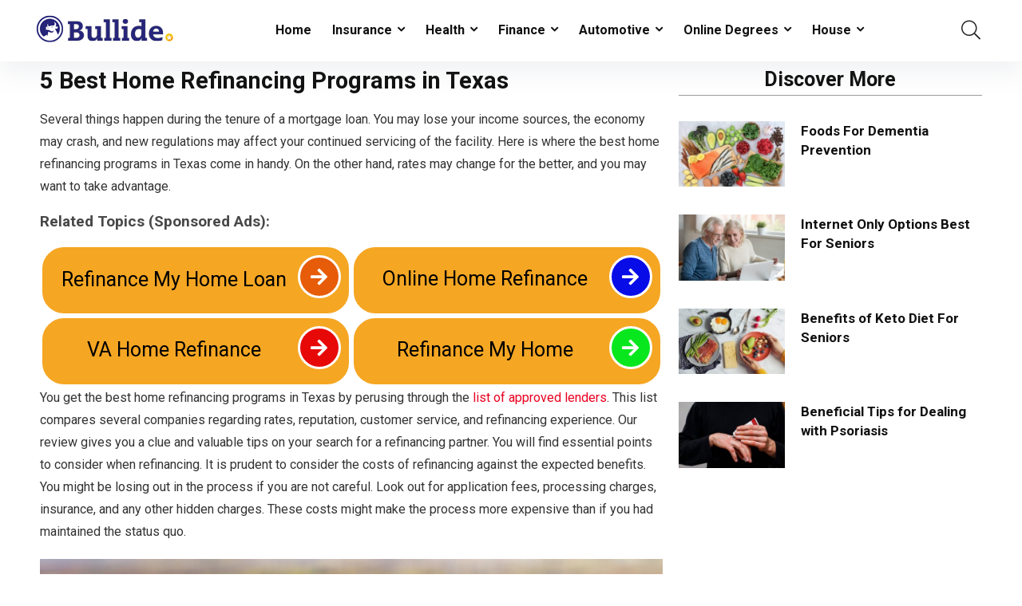

--- FILE ---
content_type: text/html; charset=UTF-8
request_url: https://bullide.com/5-best-home-refinancing-programs-in-texas/
body_size: 57163
content:
<!DOCTYPE html><html lang="en-US" itemscope itemtype="https://schema.org/BlogPosting"><head><meta charset="UTF-8" /><meta name="viewport" content="width=device-width, initial-scale=1.0" /><link rel="profile" href="http://gmpg.org/xfn/11" /><link rel="pingback" href="https://bullide.com/xmlrpc.php" /><link media="all" href="https://bullide.com/wp-content/cache/autoptimize/css/autoptimize_573fa2da4052bb7f0336dd228dad3afc.css" rel="stylesheet"><title>5 Best Home Refinancing Programs in Texas &#8211; Bullide</title><meta name='robots' content='max-image-preview:large' />  <script data-cfasync="false" data-pagespeed-no-defer>var gtm4wp_datalayer_name = "dataLayer";
	var dataLayer = dataLayer || [];</script> <link rel="alternate" type="application/rss+xml" title="Bullide &raquo; Feed" href="https://bullide.com/feed/" /><link rel="alternate" type="application/rss+xml" title="Bullide &raquo; Comments Feed" href="https://bullide.com/comments/feed/" /><link rel="alternate" type="application/rss+xml" title="Bullide &raquo; 5 Best Home Refinancing Programs in Texas Comments Feed" href="https://bullide.com/5-best-home-refinancing-programs-in-texas/feed/" /> <script type="text/javascript">window._wpemojiSettings = {"baseUrl":"https:\/\/s.w.org\/images\/core\/emoji\/15.0.3\/72x72\/","ext":".png","svgUrl":"https:\/\/s.w.org\/images\/core\/emoji\/15.0.3\/svg\/","svgExt":".svg","source":{"concatemoji":"https:\/\/bullide.com\/wp-includes\/js\/wp-emoji-release.min.js?ver=6.7.4"}};
/*! This file is auto-generated */
!function(i,n){var o,s,e;function c(e){try{var t={supportTests:e,timestamp:(new Date).valueOf()};sessionStorage.setItem(o,JSON.stringify(t))}catch(e){}}function p(e,t,n){e.clearRect(0,0,e.canvas.width,e.canvas.height),e.fillText(t,0,0);var t=new Uint32Array(e.getImageData(0,0,e.canvas.width,e.canvas.height).data),r=(e.clearRect(0,0,e.canvas.width,e.canvas.height),e.fillText(n,0,0),new Uint32Array(e.getImageData(0,0,e.canvas.width,e.canvas.height).data));return t.every(function(e,t){return e===r[t]})}function u(e,t,n){switch(t){case"flag":return n(e,"\ud83c\udff3\ufe0f\u200d\u26a7\ufe0f","\ud83c\udff3\ufe0f\u200b\u26a7\ufe0f")?!1:!n(e,"\ud83c\uddfa\ud83c\uddf3","\ud83c\uddfa\u200b\ud83c\uddf3")&&!n(e,"\ud83c\udff4\udb40\udc67\udb40\udc62\udb40\udc65\udb40\udc6e\udb40\udc67\udb40\udc7f","\ud83c\udff4\u200b\udb40\udc67\u200b\udb40\udc62\u200b\udb40\udc65\u200b\udb40\udc6e\u200b\udb40\udc67\u200b\udb40\udc7f");case"emoji":return!n(e,"\ud83d\udc26\u200d\u2b1b","\ud83d\udc26\u200b\u2b1b")}return!1}function f(e,t,n){var r="undefined"!=typeof WorkerGlobalScope&&self instanceof WorkerGlobalScope?new OffscreenCanvas(300,150):i.createElement("canvas"),a=r.getContext("2d",{willReadFrequently:!0}),o=(a.textBaseline="top",a.font="600 32px Arial",{});return e.forEach(function(e){o[e]=t(a,e,n)}),o}function t(e){var t=i.createElement("script");t.src=e,t.defer=!0,i.head.appendChild(t)}"undefined"!=typeof Promise&&(o="wpEmojiSettingsSupports",s=["flag","emoji"],n.supports={everything:!0,everythingExceptFlag:!0},e=new Promise(function(e){i.addEventListener("DOMContentLoaded",e,{once:!0})}),new Promise(function(t){var n=function(){try{var e=JSON.parse(sessionStorage.getItem(o));if("object"==typeof e&&"number"==typeof e.timestamp&&(new Date).valueOf()<e.timestamp+604800&&"object"==typeof e.supportTests)return e.supportTests}catch(e){}return null}();if(!n){if("undefined"!=typeof Worker&&"undefined"!=typeof OffscreenCanvas&&"undefined"!=typeof URL&&URL.createObjectURL&&"undefined"!=typeof Blob)try{var e="postMessage("+f.toString()+"("+[JSON.stringify(s),u.toString(),p.toString()].join(",")+"));",r=new Blob([e],{type:"text/javascript"}),a=new Worker(URL.createObjectURL(r),{name:"wpTestEmojiSupports"});return void(a.onmessage=function(e){c(n=e.data),a.terminate(),t(n)})}catch(e){}c(n=f(s,u,p))}t(n)}).then(function(e){for(var t in e)n.supports[t]=e[t],n.supports.everything=n.supports.everything&&n.supports[t],"flag"!==t&&(n.supports.everythingExceptFlag=n.supports.everythingExceptFlag&&n.supports[t]);n.supports.everythingExceptFlag=n.supports.everythingExceptFlag&&!n.supports.flag,n.DOMReady=!1,n.readyCallback=function(){n.DOMReady=!0}}).then(function(){return e}).then(function(){var e;n.supports.everything||(n.readyCallback(),(e=n.source||{}).concatemoji?t(e.concatemoji):e.wpemoji&&e.twemoji&&(t(e.twemoji),t(e.wpemoji)))}))}((window,document),window._wpemojiSettings);</script> <link rel='stylesheet' id='elementor-post-4139-css' href='https://bullide.com/wp-content/cache/autoptimize/css/autoptimize_single_dfffcb24b216b09d109e9baaccf98023.css?ver=1735456047' type='text/css' media='all' /><link rel='stylesheet' id='elementor-post-12626-css' href='https://bullide.com/wp-content/cache/autoptimize/css/autoptimize_single_2054e545648a8f324bec08fa368c6f2e.css?ver=1735456053' type='text/css' media='all' /><link rel='stylesheet' id='google-fonts-1-css' href='https://fonts.googleapis.com/css?family=Roboto%3A100%2C100italic%2C200%2C200italic%2C300%2C300italic%2C400%2C400italic%2C500%2C500italic%2C600%2C600italic%2C700%2C700italic%2C800%2C800italic%2C900%2C900italic%7CRoboto+Slab%3A100%2C100italic%2C200%2C200italic%2C300%2C300italic%2C400%2C400italic%2C500%2C500italic%2C600%2C600italic%2C700%2C700italic%2C800%2C800italic%2C900%2C900italic&#038;display=auto&#038;ver=6.7.4' type='text/css' media='all' /><link rel="preconnect" href="https://fonts.gstatic.com/" crossorigin><script type="text/javascript" src="https://bullide.com/wp-includes/js/jquery/jquery.min.js?ver=3.7.1" id="jquery-core-js"></script> <script type="text/javascript" src="https://bullide.com/wp-includes/js/jquery/jquery-migrate.min.js?ver=3.4.1" id="jquery-migrate-js"></script> <script type="text/javascript" id="rehub-postview-js-extra">var postviewvar = {"rhpost_ajax_url":"https:\/\/bullide.com\/wp-content\/plugins\/rehub-framework\/includes\/rehub_ajax.php","post_id":"6616"};</script> <script type="text/javascript" src="https://bullide.com/wp-content/cache/autoptimize/js/autoptimize_single_a5ecf96d754b95026b5015090ee44923.js?ver=6.7.4" id="rehub-postview-js"></script> <script type="text/javascript" id="cookie-law-info-js-extra">var Cli_Data = {"nn_cookie_ids":["elementor","_fbp","fr","_ga_FPHEVW83YC","_ga"],"non_necessary_cookies":{"necessary":["cookielawinfo-checkbox-advertisement","elementor"],"analytics":["_ga_FPHEVW83YC","_ga"],"advertisement":["_fbp","fr"]},"cookielist":{"necessary":{"id":174,"status":true,"priority":0,"title":"Necessary","strict":true,"default_state":false,"ccpa_optout":false,"loadonstart":false},"functional":{"id":175,"status":true,"priority":5,"title":"Functional","strict":false,"default_state":false,"ccpa_optout":false,"loadonstart":false},"performance":{"id":176,"status":true,"priority":4,"title":"Performance","strict":false,"default_state":false,"ccpa_optout":false,"loadonstart":false},"analytics":{"id":177,"status":true,"priority":3,"title":"Analytics","strict":false,"default_state":false,"ccpa_optout":false,"loadonstart":false},"advertisement":{"id":178,"status":true,"priority":2,"title":"Advertisement","strict":false,"default_state":false,"ccpa_optout":false,"loadonstart":false},"others":{"id":179,"status":true,"priority":1,"title":"Others","strict":false,"default_state":false,"ccpa_optout":false,"loadonstart":false}},"ajax_url":"https:\/\/bullide.com\/wp-admin\/admin-ajax.php","current_lang":"en","security":"ef526f2a14","eu_countries":["GB"],"geoIP":"enabled","use_custom_geolocation_api":"","custom_geolocation_api":"https:\/\/geoip.cookieyes.com\/geoip\/checker\/result.php","consentVersion":"1","strictlyEnabled":["necessary","obligatoire"],"cookieDomain":"","privacy_length":"250","ccpaEnabled":"1","ccpaRegionBased":"1","ccpaBarEnabled":"1","ccpaType":"ccpa_gdpr","triggerDomRefresh":"","secure_cookies":""};
var log_object = {"ajax_url":"https:\/\/bullide.com\/wp-admin\/admin-ajax.php"};</script> <script type="text/javascript" src="https://bullide.com/wp-content/cache/autoptimize/js/autoptimize_single_25d6595887dc5f1bf319b94fff6a4c7f.js?ver=2.3.9" id="cookie-law-info-js"></script> <script type="text/javascript" id="cookie-law-info-ccpa-js-extra">var ccpa_data = {"opt_out_prompt":"Do you really wish to opt out?","opt_out_confirm":"Confirm","opt_out_cancel":"Cancel"};</script> <script type="text/javascript" src="https://bullide.com/wp-content/cache/autoptimize/js/autoptimize_single_e4d5986ceaed75ee246bb21ef376a046.js?ver=2.3.9" id="cookie-law-info-ccpa-js"></script> <link rel="image_src" href="https://bullide.com/wp-content/uploads/2021/07/Best-Home-Refinancing-Programs-in-Texas.jpg" /><meta name="msapplication-TileImage" content="https://bullide.com/wp-content/uploads/2021/07/Best-Home-Refinancing-Programs-in-Texas.jpg" /><meta property="og:image" content="https://bullide.com/wp-content/uploads/2021/07/Best-Home-Refinancing-Programs-in-Texas.jpg" /><meta property="og:image:secure_url" content="https://bullide.com/wp-content/uploads/2021/07/Best-Home-Refinancing-Programs-in-Texas.jpg" /><meta property="og:image:width" content="1000" /><meta property="og:image:height" content="562" /><meta property="og:image:alt" content="Best Home Refinancing Programs in Texas" /><meta property="og:image:type" content="image/jpeg" /><meta property="og:description" content="Several things happen during the tenure of a mortgage loan. You may lose your income sources, the economy may crash, and new regulations may affect your continued servicing of the facility. Here is where the best home refinancing programs in Texas come in handy. On the other hand, rates may change for the better, and you may want to take advantage." /><meta property="og:type" content="article" /><meta property="og:locale" content="en_US" /><meta property="og:site_name" content="Bullide" /><meta property="og:title" content="5 Best Home Refinancing Programs in Texas" /><meta property="og:url" content="https://bullide.com/5-best-home-refinancing-programs-in-texas/" /><meta property="og:updated_time" content="2021-07-08T06:45:28+00:00" /><meta property="article:tag" content="Best Home Refinancing Programs in Texas" /><meta property="article:tag" content="Home Refinancing" /><meta property="article:tag" content="Home Refinancing Programs" /><meta property="article:tag" content="Texas" /><meta property="article:published_time" content="2021-07-08T06:10:48+00:00" /><meta property="article:modified_time" content="2021-07-08T06:45:28+00:00" /><meta property="article:section" content="Home" /><meta property="article:section" content="Services" /><meta property="article:author:first_name" content="Nemanja" /><meta property="article:author:last_name" content="Vidakovic" /><meta property="article:author:username" content="Nemanja Vidakovic" /><meta property="twitter:partner" content="ogwp" /><meta property="twitter:card" content="summary_large_image" /><meta property="twitter:image" content="https://bullide.com/wp-content/uploads/2021/07/Best-Home-Refinancing-Programs-in-Texas.jpg" /><meta property="twitter:image:alt" content="Best Home Refinancing Programs in Texas" /><meta property="twitter:title" content="5 Best Home Refinancing Programs in Texas" /><meta property="twitter:description" content="Several things happen during the tenure of a mortgage loan. You may lose your income sources, the economy may crash, and new regulations may affect your continued servicing of the facility. Here is..." /><meta property="twitter:url" content="https://bullide.com/5-best-home-refinancing-programs-in-texas/" /><meta itemprop="image" content="https://bullide.com/wp-content/uploads/2021/07/Best-Home-Refinancing-Programs-in-Texas.jpg" /><meta itemprop="name" content="5 Best Home Refinancing Programs in Texas" /><meta itemprop="headline" content="5 Best Home Refinancing Programs in Texas" /><meta itemprop="description" content="Several things happen during the tenure of a mortgage loan. You may lose your income sources, the economy may crash, and new regulations may affect your continued servicing of the facility. Here is where the best home refinancing programs in Texas come in handy. On the other hand, rates may change for the better, and you may want to take advantage." /><meta itemprop="datePublished" content="2021-07-08" /><meta itemprop="dateModified" content="2021-07-08T06:45:28+00:00" /><meta itemprop="author" content="Nemanja Vidakovic" /><meta property="profile:first_name" content="Nemanja" /><meta property="profile:last_name" content="Vidakovic" /><meta property="profile:username" content="Nemanja Vidakovic" /><link rel="https://api.w.org/" href="https://bullide.com/wp-json/" /><link rel="alternate" title="JSON" type="application/json" href="https://bullide.com/wp-json/wp/v2/posts/6616" /><link rel="EditURI" type="application/rsd+xml" title="RSD" href="https://bullide.com/xmlrpc.php?rsd" /><meta name="generator" content="WordPress 6.7.4" /><link rel="canonical" href="https://bullide.com/5-best-home-refinancing-programs-in-texas/" /><link rel='shortlink' href='https://bullide.com/?p=6616' /><link rel="alternate" title="oEmbed (JSON)" type="application/json+oembed" href="https://bullide.com/wp-json/oembed/1.0/embed?url=https%3A%2F%2Fbullide.com%2F5-best-home-refinancing-programs-in-texas%2F" /><link rel="alternate" title="oEmbed (XML)" type="text/xml+oembed" href="https://bullide.com/wp-json/oembed/1.0/embed?url=https%3A%2F%2Fbullide.com%2F5-best-home-refinancing-programs-in-texas%2F&#038;format=xml" />  <script type="text/javascript">/* Default comment here */ 

document.addEventListener('DOMContentLoaded', function() {
    // Create skip to content link
    const skipLink = document.createElement('a');
    skipLink.href = '#main-content';
    skipLink.textContent = 'Skip to main content';
    skipLink.className = 'skip-to-content';
    
    // Insert at the very beginning of the body
    document.body.insertBefore(skipLink, document.body.firstChild);
    
    // Find the main content area and add ID
    const mainContent = document.querySelector('main') || 
                       document.querySelector('[role="main"]') || 
                       document.querySelector('#content') ||
                       document.querySelector('.site-content') ||
                       document.querySelector('.content-area') ||
                       document.querySelector('article');
    
    if (mainContent) {
        mainContent.id = 'main-content';
        // Also ensure it has the main landmark
        if (mainContent.tagName !== 'MAIN') {
            mainContent.setAttribute('role', 'main');
        }
    }
	
	 const adviceLinks = document.querySelectorAll('a[href*="/category/automotive/advice/"]');
    
    adviceLinks.forEach(function(link) {
        if (link.textContent.trim() === 'Advice') {
            link.setAttribute('aria-label', 'Automotive Advice Category');
            link.setAttribute('title', 'View automotive advice articles');
			
			const srText = document.createElement('span');
            srText.className = 'sr-only';
            srText.textContent = ' - Automotive Category';
            link.appendChild(srText);
        }
    });
	
	 const searchInputs = document.querySelectorAll('input[type="search"], input[name*="search"], input[placeholder*="search" i], input[placeholder*="Search"]');
    
    searchInputs.forEach(function(input, index) {
        // Check if it already has a label
        const existingLabel = document.querySelector('label[for="' + input.id + '"]');
        
        if (!existingLabel) {
            // Create a hidden label
            const label = document.createElement('label');
            
            // Generate an ID if the input doesn't have one
            if (!input.id) {
                input.id = 'search-field-' + index;
            }
            
            label.setAttribute('for', input.id);
            label.textContent = 'Search';
            label.className = 'sr-only'; // Screen reader only
            
            // Insert label before the input
            input.parentNode.insertBefore(label, input);
        }
    });
	
	
	
// 	console.log('=== FINAL DUPLICATE ID CHECK ===');
    
    // Check for duplicates now
    const allIds = {};
    const duplicates = [];
    
    document.querySelectorAll('[id]').forEach(function(el) {
        const id = el.id;
        if (allIds[id]) {
            duplicates.push(id);
        } else {
            allIds[id] = true;
        }
    });
    
//     if (duplicates.length === 0) {
//         console.log('✅ PERFECT: No duplicate IDs found on page load!');
//         console.log('✅ WCAG compliance: PASSED');
//     } else {
//         console.log('❌ Found duplicate IDs:', duplicates);
//     }
    
//     // Also monitor for dynamic content loading
//     console.log('Setting up monitoring for dynamic content...');
    
    const observer = new MutationObserver(function(mutations) {
        mutations.forEach(function(mutation) {
            if (mutation.type === 'childList' && mutation.addedNodes.length > 0) {
                // Check if mobile menu content was added
                const mobileMenu = document.querySelector('#slide-menu-mobile');
                if (mobileMenu && mobileMenu.children.length > 0) {
//                     console.log('🔄 Mobile menu content loaded, checking for duplicates...');
                    
                    // Quick duplicate check
                    const newIds = {};
                    const newDuplicates = [];
                    
                    document.querySelectorAll('[id]').forEach(function(el) {
                        const id = el.id;
                        if (newIds[id]) {
                            if (newDuplicates.indexOf(id) === -1) {
                                newDuplicates.push(id);
                            }
                        } else {
                            newIds[id] = true;
                        }
                    });
                    
                    if (newDuplicates.length > 0) {
//                         console.log('❌ New duplicates found after mobile menu load:', newDuplicates);
                        
                        // Fix them immediately
                        newDuplicates.forEach(function(dupId) {
                            const elements = document.querySelectorAll('#' + dupId);
                            elements.forEach(function(el, index) {
                                if (index > 0 && el.closest('#slide-menu-mobile')) {
                                    el.id = dupId + '-mobile';
//                                     console.log('Fixed:', dupId, '→', dupId + '-mobile');
                                }
                            });
                        });
                        
//                         console.log('✅ Dynamic duplicates fixed!');
                    } 
                }
            }
        });
    });
    
    observer.observe(document.body, {
        childList: true,
        subtree: true
    });
	
	
// 	console.log('Adding unique aria-labels to View All links...');
    
    // Find all "View All" links
    const viewAllLinks = document.querySelectorAll('a .elementor-button-text');
    
    viewAllLinks.forEach(function(buttonText) {
        if (buttonText.textContent.trim() === 'View All') {
            const link = buttonText.closest('a');
            
            // Navigate up to find the container with both columns
            const container = buttonText.closest('.elementor-container');
            
            if (container) {
                // Find the heading in the first column
                const heading = container.querySelector('.elementor-heading-title');
                
                if (heading) {
                    const categoryName = heading.textContent.trim();
//                     console.log('Found category:', categoryName);
                    
                    // Add unique aria-label (keeps visible text as "View All")
                    link.setAttribute('aria-label', 'View All ' + categoryName + ' Articles');
                    
//                     console.log('Added aria-label: View All ' + categoryName + ' Articles');
                } 
            } 
        }
    });
    
//     console.log('✅ Accessibility fix completed - aria-labels added!');
	
// 	  console.log('Adding universal alt text to image links...');
    
    document.querySelectorAll('a img').forEach(function(img) {
        if (!img.alt || img.alt.trim() === '') {
            let altText = 'Learn More';
            
            // Try to get context from the closest container
            const container = img.closest('article, section, .elementor-widget, .post');
            if (container) {
                // Look for any heading
                const heading = container.querySelector('h1, h2, h3, h4, h5, h6');
                if (heading && heading.textContent.trim()) {
                    altText = 'Read more about ' + heading.textContent.trim();
                } else {
                    // Extract from filename without being specific
                    const src = img.src || '';
                    if (src) {
                        const filename = src.split('/').pop().replace(/\.[^/.]+$/, '');
                        const cleanName = filename
                            .replace(/-\d+x\d+/g, '')
                            .replace(/[-_]/g, ' ')
                            .replace(/\b\w/g, l => l.toUpperCase())
                            .trim();
                        
                        if (cleanName && cleanName.length > 2) {
                            altText = cleanName;
                        }
                    }
                }
            }
            
            img.setAttribute('alt', altText);
//             console.log('Added alt text:', altText);
        }
    });
    
//     console.log('✅ Universal alt text fix completed!');
	
// console.log('Starting comprehensive duplicate alt text fix...');
    
//     document.querySelectorAll('a').forEach(function(link) {
//         const images = link.querySelectorAll('img');
//         const linkText = link.textContent.trim();
        
//         if (images.length > 0 && linkText) {
//             images.forEach(function(img) {
//                 const imgAlt = img.alt ? img.alt.trim() : '';
                
//                 if (imgAlt) {
//                     // Normalize text for comparison (remove extra spaces, punctuation)
//                     const normalizeText = (text) => text.toLowerCase()
//                         .replace(/[^\w\s]/g, '') // Remove punctuation
//                         .replace(/\s+/g, ' ')    // Normalize spaces
//                         .trim();
                    
//                     const normalizedAlt = normalizeText(imgAlt);
//                     const normalizedLink = normalizeText(linkText);
                    
//                     // Check for duplication
//                     const isDuplicate = 
//                         normalizedAlt === normalizedLink ||
//                         normalizedLink.includes(normalizedAlt) ||
//                         normalizedAlt.includes(normalizedLink) ||
//                         calculateSimilarity(normalizedAlt, normalizedLink) > 0.8;
                    
//                     if (isDuplicate) {
//                         console.log('Duplicate detected:');
//                         console.log('  Alt text:', imgAlt);
//                         console.log('  Link text:', linkText);
                        
//                         // Remove alt text to make image decorative
//                         img.setAttribute('alt', '');
                        
//                         console.log('✅ Made image decorative for link:', linkText);
//                     }
//                 }
//             });
//         }
//     });
    
//     console.log('Comprehensive duplicate alt text fix completed!');
    
//    console.log('Fixing duplicate alt text in links...');
    
    // Find all images inside links
    document.querySelectorAll('a img').forEach(function(img) {
        const link = img.closest('a');
        const linkText = link.textContent.trim();
        const imgAlt = img.alt ? img.alt.trim() : '';
        
        if (imgAlt && linkText) {
            // Check for various types of duplication
            const isDuplicate = 
                imgAlt.toLowerCase() === linkText.toLowerCase() || // Exact match
                linkText.toLowerCase().includes(imgAlt.toLowerCase()) || // Alt is subset of link text
                imgAlt.toLowerCase().includes(linkText.toLowerCase()); // Link text is subset of alt
            
            if (isDuplicate) {
//                 console.log('Found duplicate - Alt text:', imgAlt, '| Link text:', linkText);
                
                // Make image decorative by removing alt text
                img.setAttribute('alt', '');
                
//                 console.log('✅ Fixed duplicate for:', linkText);
            }
        }
    });
    
//     console.log('Duplicate alt text fix completed!');
	
// 	    console.log('Fixing generic "Read More" link text...');
    
    // Find all "Read More" links
    const readMoreLinks = document.querySelectorAll('a');
    
    readMoreLinks.forEach(function(link) {
        const linkText = link.textContent.trim();
        
        // Check if it's a generic "Read More" link
        if (linkText === 'Read More »' || linkText === 'Read More' || linkText.toLowerCase().includes('read more')) {
//             console.log('Found generic Read More link:', link.href);
            
            let contextText = '';
            
            // Method 1: Look for article/post title in the same container
            const article = link.closest('article, .post, .entry, .card, .elementor-widget');
            if (article) {
                const heading = article.querySelector('h1, h2, h3, h4, h5, h6');
                if (heading) {
                    contextText = heading.textContent.trim();
//                     console.log('Found heading context:', contextText);
                }
                
                // If no heading, look for title class
                if (!contextText) {
                    const titleElement = article.querySelector('.title, .post-title, .entry-title, .article-title');
                    if (titleElement) {
                        contextText = titleElement.textContent.trim();
                    }
                }
            }
            
            // Method 2: Extract from URL if no context found
            if (!contextText) {
                const href = link.getAttribute('href') || '';
                if (href) {
                    // Extract meaningful part from URL
                    const urlParts = href.split('/').filter(part => 
                        part.length > 0 && 
                        !part.includes('.html') && 
                        !part.includes('.php') &&
                        part !== 'www' &&
                        !part.includes('.')
                    );
                    
                    if (urlParts.length > 0) {
                        const lastPart = urlParts[urlParts.length - 1];
                        contextText = lastPart
                            .replace(/-/g, ' ')
                            .replace(/_/g, ' ')
                            .replace(/\b\w/g, l => l.toUpperCase());
                    }
                }
            }
            
            // Apply the fix
            if (contextText) {
                // Keep visible text the same, add descriptive aria-label
                link.setAttribute('aria-label', 'Read more about ' + contextText);
//                 console.log('✅ Added aria-label: Read more about', contextText);
            } else {
                // Fallback
                link.setAttribute('aria-label', 'Read full article');
//                 console.log('⚠️ Used fallback aria-label for link:', link.href);
            }
        }
    });
    
//     console.log('Generic link text fix completed!');

//     console.log('Fixing banner heading structure and contrast...');
    
    // Find all banner wrapper elements
    const banners = document.querySelectorAll('.wpsm-banner-wrapper');
    
    banners.forEach(function(banner) {
//         console.log('Processing banner:', banner.id || 'unnamed banner');
        
        // Remove empty h6 elements
        const h6Elements = banner.querySelectorAll('h6');
        h6Elements.forEach(function(h6) {
            if (!h6.textContent.trim()) {
//                 console.log('Removing empty h6 element');
                h6.remove();
            }
        });
        
        // Change h4 to h1
        const h4Elements = banner.querySelectorAll('h4');
        h4Elements.forEach(function(h4) {
            const h4Text = h4.textContent.trim();
            const h4Classes = h4.className;
            const h4Attributes = h4.attributes;
            
            if (h4Text) {
                console.log('Converting h4 to h1:', h4Text);
                
                // Create new h1 element
                const h1 = document.createElement('h1');
                h1.textContent = h4Text;
                h1.className = h4Classes;
                
                // Copy all attributes except tag name
                for (let i = 0; i < h4Attributes.length; i++) {
                    const attr = h4Attributes[i];
                    if (attr.name !== 'class') {
                        h1.setAttribute(attr.name, attr.value);
                    }
                }
                
                // Replace h4 with h1
                h4.parentNode.replaceChild(h1, h4);
                
//                 console.log('✅ Converted h4 to h1:', h4Text);
            }
        });
    });
    
//     console.log('Banner heading structure fix completed!');
    
//     Add CSS for white text and proper contrast
    addContrastCompliantStyles();
});

function addContrastCompliantStyles() {
//     console.log('Adding contrast-compliant styles...');
    
    // Create style element
    const style = document.createElement('style');
    style.textContent = `
        /* White text for banner h1 with proper contrast and 1.5x size */
        .wpsm-banner-text h1 {
            color: #ffffff !important;
            font-size: 1.5em !important; /* 1.5 times bigger */
            font-weight: inherit;
            margin: inherit;
            padding: 12px 24px !important; /* Adjusted padding for larger text */
            line-height: 1.3 !important;
            text-shadow: 2px 2px 4px rgba(0, 0, 0, 0.8) !important;
            background: rgba(0, 0, 0, 0.6) !important;
            border-radius: 6px !important;
            display: inline-block !important;
        }
        
        /* Ensure background provides enough contrast */
        .wpsm-banner-wrapper {
            position: relative;
        }
        
        /* Add dark overlay for better contrast if needed */
        .wpsm-banner-wrapper::before {
            content: '';
            position: absolute;
            top: 0;
            left: 0;
            right: 0;
            bottom: 0;
            background: rgba(0, 0, 0, 0.4);
            z-index: 1;
            pointer-events: none;
        }
        
        /* Ensure text is above overlay */
        .wpsm-banner-text {
            position: relative;
            z-index: 2;
        }
    `;
    
    document.head.appendChild(style);
//     console.log('✅ Contrast-compliant styles with 1.5x size added');
}</script>  <script type="text/plain" data-cli-class="cli-blocker-script" data-cli-label="Google Tag Manager"  data-cli-script-type="analytics" data-cli-block="true" data-cli-block-if-ccpa-optout="false" data-cli-element-position="head" async src="https://www.googletagmanager.com/gtag/js?id=G-FPHEVW83YC"></script> <script type="text/plain" data-cli-class="cli-blocker-script" data-cli-label="Google Adsense"  data-cli-script-type="advertisement" data-cli-block="true" data-cli-block-if-ccpa-optout="false" data-cli-element-position="head">window.dataLayer = window.dataLayer || [];
  function gtag(){dataLayer.push(arguments);}
  gtag('js', new Date());

  gtag('config', 'G-FPHEVW83YC');
<script data-ad-client="ca-pub-1231215740008902" async src="https://pagead2.googlesyndication.com/pagead/js/adsbygoogle.js"></script> <script>var USER_IP = undefined;
/**
 * updates the elementor button text
 * runs first
 */
function updateKws() {
    function getQueryParam(param) {
        param = param.replace(/[[]/, "\[").replace(/[]]/, "\]").toLowerCase();
        var regexS = "[\?&]" + param + "=([^&#]*)",
            regex = new RegExp(regexS),
            results = regex.exec(document.location.href.toLowerCase());
        if (results === null || (results && typeof(results[1]) !== 'string' && results[1].length)) return '';
        var decodedParam = decodeURIComponent(results[1]);
        if (decodedParam === "true") return true;
        if (decodedParam === "false") return false;
        if (decodedParam === "null") return null;
        if (decodedParam === "undefined") return undefined;
        if (typeof parseFloat(decodedParam) === "number" && !isNaN(parseFloat(decodedParam)) && ("" + parseFloat(decodedParam)) === decodedParam) return parseFloat(decodedParam);
        return decodedParam;
    }

    var sections = document.querySelectorAll("section");
    for (var iSection = 0; iSection < sections.length; ++iSection) {
        var buttons = sections[iSection].querySelectorAll(".elementor-button-text");
        for (var iKw = 0; iKw < 4; ++iKw) {
            var kw = getQueryParam("kw" + (iKw + 1));
            if (kw && buttons[iKw] && buttons[iKw].innerText != "") {
                buttons[iKw].innerText = kw;
            }
        }
    }
    // setTimeout(updateKws, 100);
}


/**
 * attaches adTitle parameters
 * runs third
 */
function updateAdTitle() {
    jQuery("a.elementor-icon").each((a, b) => {
        let parent = jQuery(jQuery(b).parents("div.elementor-element")[1])
        let replacementLinkAddress = jQuery(b).attr("href") + "?network=website-facebook&site=bullide.com&adtitle=" + parent.find("span.elementor-button-text").text().replace(/ /g, '%20')

        jQuery(jQuery(b).parents("div.elementor-element")[0]).find("a").each((a, b) => {
            jQuery(b).attr("href", replacementLinkAddress)
        })
        parent.find("a").each((a, b) => {
            jQuery(b).attr("href", replacementLinkAddress)
        })
    })
}

/**
 * Utility function 
 */
function getUrlParameter(sParam) {
    var sPageURL = decodeURIComponent(window.location.search.substring(1)),
        sURLVariables = sPageURL.split('&'),
        sParameterName,
        i;

    for (i = 0; i < sURLVariables.length; i++) {
        sParameterName = sURLVariables[i].split('=');

        if (sParameterName[0] === sParam) {
            return sParameterName[1] === undefined ? true : sParameterName[1];
        }
    }
}

/**
 * Get Coockie - Utility function
 */

 function getCookie(name) {
  const value = `; ${document.cookie}`;
  const parts = value.split(`; ${name}=`);
  if (parts.length === 2) return parts.pop().split(";").shift();
}


/**
 * if params kw1 is found in url
 * Attaches a kw1 parameter to ALL link tags
 * Required parameters: kw1
 */
function ctkLinkUpdate2() {
    var kw1_val = getUrlParameter('kw1');
    // if source value is set
    if (kw1_val != '' && kw1_val != null) {

        jQuery("a.elementor-icon, #bt001, #bt002, #bt003, #bt004, #bt005, #bt006, #bt007, #bt008").each(function(index, obj) {

            if (jQuery(this).attr('href').indexOf('?') != -1)
                ctkop = '&';
            else
                ctkop = '&';

            if (jQuery(this).attr('href').indexOf('kw1=') == -1)
                jQuery(this).attr('href', jQuery(this).attr('href') + ctkop + 'kw1=' + kw1_val);

        });
    }
    // setTimeout(ctkLinkUpdate2, 2000);
}

/**
 * if params kw2 is found in url
 * Attaches a kw2 parameter to ALL link tags
 * Required parameters: kw2
 */
function ctkLinkUpdate3() {
    var kw2_val = getUrlParameter('kw2');
    // if source value is set
    if (kw2_val != '' && kw2_val != null) {

        jQuery("a.elementor-icon, #bt001, #bt002, #bt003, #bt004, #bt005, #bt006, #bt007, #bt008").each(function(index, obj) {

            if (jQuery(this).attr('href').indexOf('?') != -1)
                ctkop = '&';
            else
                ctkop = '&';

            if (jQuery(this).attr('href').indexOf('kw2=') == -1)
                jQuery(this).attr('href', jQuery(this).attr('href') + ctkop + 'kw2=' + kw2_val);

        });
    }

    // setTimeout(ctkLinkUpdate3, 2000);
}

/**
 * if params kw3 is found in url
 * Attaches a kw3 parameter to ALL link tags
 * Required parameters: kw3
 */
function ctkLinkUpdate4() {
    var kw3_val = getUrlParameter('kw3');
    // if source value is set
    if (kw3_val != '' && kw3_val != null) {

        jQuery("a.elementor-icon, #bt001, #bt002, #bt003, #bt004, #bt005, #bt006, #bt007, #bt008").each(function(index, obj) {

            if (jQuery(this).attr('href').indexOf('?') != -1)
                ctkop = '&';
            else
                ctkop = '&';

            if (jQuery(this).attr('href').indexOf('kw3=') == -1)
                jQuery(this).attr('href', jQuery(this).attr('href') + ctkop + 'kw3=' + kw3_val);

        });
    }

    // setTimeout(ctkLinkUpdate4, 2000);
}

/**
 * if params kw4 is found in url
 * Attaches a kw4 parameter to ALL link tags
 * Required parameters: kw4
 */
function ctkLinkUpdate5() {
    var kw4_val = getUrlParameter('kw4');
    // if source value is set
    if (kw4_val != '' && kw4_val != null) {

        jQuery("a.elementor-icon, #bt001, #bt002, #bt003, #bt004, #bt005, #bt006, #bt007, #bt008").each(function(index, obj) {

            if (jQuery(this).attr('href').indexOf('?') != -1)
                ctkop = '&';
            else
                ctkop = '&';

            if (jQuery(this).attr('href').indexOf('kw4=') == -1)
                jQuery(this).attr('href', jQuery(this).attr('href') + ctkop + 'kw4=' + kw4_val);

        });
    }

    // setTimeout(ctkLinkUpdate5, 2000);
}

/**
* if params subid4 is found in url
 * Attaches a subid4 parameter to ALL link tags
 * Required parameters: subid4
*/

function ctkLinkUpdate50() {
    var subid4_val = getUrlParameter('subid4');
    var pm_val = getUrlParameter('pm');
    var parameter_val = window.location.hostname;
    var permalink_val = window.location.pathname;
    
    // if pm value is not set or null, default to facebook
    if (pm_val == '' || pm_val == null) {
        pm_val = 'facebook';
    }
    
    // if source value is set
    if (subid4_val != '' && subid4_val != null) {
        jQuery("a.elementor-icon, #bt001, #bt002, #bt003, #bt004, #bt005, #bt006, #bt007, #bt008").each(function(index, obj) {
            var ctkop = '&';
            
            if (jQuery(this).attr('href').indexOf('subid4=') == -1) {
                jQuery(this).attr('href', jQuery(this).attr('href') + ctkop + 'subid4=' + subid4_val + '&dpco=1&site=bullide.com&network=website-' + pm_val + '&rsrc=https://' + parameter_val + permalink_val);
            }
        });
    }
    
    // setTimeout(ctkLinkUpdate50, 500);
}


/**
 * if params fb and fbclid is found in url
 * Attaches a fb, subid4, subid1 and rsrc parameter to ALL link tags
 * Required parameters: subid4, fbclid, fb
 */
function ctkLinkUpdate6() {
    var fbclid_val = getUrlParameter('fbclid');
    var fb_val = getUrlParameter('fb');
    var coockiesVal = getCookie("_fbp");
    var useragent_val = window.navigator.userAgent;
    var now_val = Date.now();
 

    // if source value is set
    if (fb_val != '' && fb_val != null) {

        jQuery("a.elementor-icon, #bt001, #bt002, #bt003, #bt004, #bt005, #bt006, #bt007, #bt008").each(function(index, obj) {

            if (jQuery(this).attr('href').indexOf('?') != -1)
                ctkop = '&';
            else
                ctkop = '?';

            if (jQuery(this).attr('href').indexOf('fb=') == -1)
                jQuery(this).attr('href', jQuery(this).attr('href') + ctkop + 'subid1=' + fbclid_val + '@' + now_val + '&network=website-facebook&site=bullide.com&subid3=' + useragent_val + '&subid2=' + coockiesVal + '_' + USER_IP);
        });
    }
    // setTimeout(ctkLinkUpdate6, 2000);
}

// Assumes helper function getCookie and global USER_IP exist, and that href was updated in the past
function continuousUpdateUrlCookieValue(prevValue, cookieName = '_fbp', urlParamName = 'subid2', pollingInterval = 200) {
    const cookieVal = getCookie(cookieName);
    let linksUpdated = 0;
    if (cookieVal && (prevValue != cookieVal)) {
        jQuery("a.elementor-icon, #bt001, #bt002, #bt003, #bt004, #bt005, #bt006, #bt007, #bt008").each(function(index, obj) {
            const hrefVal = jQuery(this).attr('href');
            if (hrefVal.indexOf('fb=') == -1) {
                return;
            }
            const url = new URL(hrefVal);
            // Using old interface to make sure it's supported in older browsers
            const params = new URLSearchParams(url.search);
            const paramVal = cookieVal + '_' + USER_IP;
            if (params.has(urlParamName) && params.get(urlParamName) != paramVal) {
                params.set(urlParamName, paramVal);
                url.search = params.toString();
                jQuery(this).attr('href', url.href);
                ++linksUpdated;
            }
        });
    }
    linksUpdated && console.log("Updated " + linksUpdated + " hrefs with new " + cookieName + " value '" + cookieVal + "'");
    return setTimeout(() => continuousUpdateUrlCookieValue(linksUpdated ? cookieVal : prevValue, cookieName, urlParamName, pollingInterval), pollingInterval);
}

jQuery(document).ready(function () {
    USER_IP = "12345";
    updateKws()
    updateAdTitle()
    setTimeout(() => { ctkLinkUpdate2(), ctkLinkUpdate3(), ctkLinkUpdate4(), ctkLinkUpdate5(),ctkLinkUpdate50(), ctkLinkUpdate6(), ctkLinkUpdate13(), continuousUpdateUrlCookieValue(), ctkLinkUpdate14() }, 100);
});</script>  <script type="text/plain" data-cli-class="cli-blocker-script" data-cli-label="Facebook Pixel Code"  data-cli-script-type="advertisement" data-cli-block="true" data-cli-block-if-ccpa-optout="false" data-cli-element-position="head">!function(f,b,e,v,n,t,s)
  {if(f.fbq)return;n=f.fbq=function(){n.callMethod?
  n.callMethod.apply(n,arguments):n.queue.push(arguments)};
  if(!f._fbq)f._fbq=n;n.push=n;n.loaded=!0;n.version='2.0';
  n.queue=[];t=b.createElement(e);t.async=!0;
  t.src=v;s=b.getElementsByTagName(e)[0];
  s.parentNode.insertBefore(t,s)}(window, document,'script',
  'https://connect.facebook.net/en_US/fbevents.js');
  fbq('init', '1337899766586396');
  fbq('track', 'PageView');</script> <script>function ctkLinkUpdate13()
{
var kw5_val = getUrlParameter('kw5');
var kw6_val = getUrlParameter('kw6');
  // if source value is set
  if(kw5_val != '' && kw5_val != null)
  {    
  
    jQuery('a').each( function(index, obj) {
      
      if(jQuery(this).attr('href').indexOf('?') != -1)
        ctkop = '&';
      else
        ctkop = '?';
      
      if(jQuery(this).attr('href').indexOf('kw5=') == -1)
        jQuery(this).attr('href', jQuery(this).attr('href') + ctkop + 'kw5=' + kw5_val + '&kw6=' + kw6_val);     
    
    });    
  }
  
    setTimeout(ctkLinkUpdate13, 2000);
}</script> <script type="text/plain" data-cli-class="cli-blocker-script" data-cli-label="Google Adsense"  data-cli-script-type="advertisement" data-cli-block="true" data-cli-block-if-ccpa-optout="false" data-cli-element-position="head" async src="https://pagead2.googlesyndication.com/pagead/js/adsbygoogle.js?client=ca-pub-1231215740008902"
     crossorigin="anonymous"></script> <script>function updateLinksWithGclid() {
    var gclid_val = getUrlParameter('gclid');
    var gaction_val = getUrlParameter('subid3');

  
    

    // Ensure gclid value exists
    if (gclid_val != '' && gclid_val != null) {
        jQuery("a").each(function(index, obj) {
            var href = jQuery(this).attr('href');

            // Ensure subid2 isn't already in the URL
            if (href.indexOf('subid2=') == -1) {
                var separator = href.indexOf('?') !== -1 ? '&' : '?';
                jQuery(this).attr('href', href + separator + 'subid2=' + gclid_val + '&gclid=' + gclid_val + '&subid3=' + gaction_val);
            }
        });
    }
}

// Utility function to get URL parameters
function getUrlParameter(name) {
    name = name.replace(/[\[]/, '\\[').replace(/[\]]/, '\\]');
    var regex = new RegExp('[\\?&]' + name + '=([^&#]*)');
    var results = regex.exec(window.location.search);
    return results === null ? '' : decodeURIComponent(results[1].replace(/\+/g, ' '));
}

// Run the function on page load
jQuery(document).ready(function() {
    updateLinksWithGclid();
});</script> <script>var getUrlParameter = function getUrlParameter(sParam) {
    var sPageURL = decodeURIComponent(window.location.search.substring(1)),
        sURLVariables = sPageURL.split('&'),
        sParameterName,
        i;

    for (i = 0; i < sURLVariables.length; i++) {
        sParameterName = sURLVariables[i].split('=');

        if (sParameterName[0] === sParam) {
            return sParameterName[1] === undefined ? true : sParameterName[1];
        }
    }
};

function ctkLinkUpdate(nParamName, kParamName) {
  var paramVal = getUrlParameter(nParamName);
  if(paramVal != '' && paramVal != null) {    
    jQuery('a').each(function(index, obj) {
      var ctkop = jQuery(this).attr('href').indexOf('?') != -1 ? '&' : '?';
      if(jQuery(this).attr('href').indexOf(kParamName + '=') == -1) {
        jQuery(this).attr('href', jQuery(this).attr('href') + ctkop + kParamName + '=' + paramVal);
      }    
    });    
  }
  setTimeout(function() { ctkLinkUpdate(nParamName, kParamName); }, 2000);
}

jQuery(document).ready(function () {
  var params = [
    {n: 'nkw1', k: 'kw1'},
    {n: 'nkw2', k: 'kw2'},
    {n: 'nkw3', k: 'kw3'},
    {n: 'nkw4', k: 'kw4'},
    {n: 'nkw5', k: 'kw5'},
    {n: 'nkw6', k: 'kw6'},
    {n: 'nkw7', k: 'kw7'},
    {n: 'nkw8', k: 'kw8'},
    {n: 'nkw9', k: 'kw9'},
    {n: 'nkw10', k: 'kw10'}
  ];
  params.forEach(function(param) {
    setTimeout(function() { ctkLinkUpdate(param.n, param.k); }, 100);
  });
});</script> <script>function updateTwitterParams() {
    const dc = getUrlParameter('plat');
    const twclid = getUrlParameter('twclid');
    
    // Only proceed if dc=tt is present in the URL
    if (dc === 'tt') {
        jQuery("a.elementor-icon, #bt001, #bt002, #bt003, #bt004, #bt005, #bt006, #bt007, #bt008").each(function(index, obj) {
            try {
                let href = jQuery(this).attr('href');
                if (!href) return;

                // Create URL object for easier parameter manipulation
                const url = new URL(href);
                const params = new URLSearchParams(url.search);

                // Always set network to twitter when dc=tt
                if (params.has('network')) {
                    params.set('network', 'website-twitter');
                } else {
                    params.append('network', 'website-twitter');
                }

                // Add twclid if it exists in the source URL
                if (twclid) {
                    if (params.has('twclid')) {
                        params.set('twclid', twclid);
                    } else {
                        params.append('twclid', twclid);
                    }
                }

                // Update the href with new parameters
                url.search = params.toString();
                jQuery(this).attr('href', url.href);
            } catch (error) {
                console.error('Error updating Twitter parameters:', error);
            }
        });
    }
}

// Add the function to your document ready handler
jQuery(document).ready(function() {
    updateTwitterParams();
    
    // Optional: Run periodically to catch dynamically added elements
    setInterval(updateTwitterParams, 2000);
});</script> 
 <script data-cfasync="false" data-pagespeed-no-defer type="text/javascript">var dataLayer_content = {"pagePostType":"post","pagePostType2":"single-post","pageCategory":["home","services"],"pageAttributes":["best-home-refinancing-programs-in-texas","home-refinancing","home-refinancing-programs","texas"],"pagePostAuthor":"Nemanja Vidakovic"};
	dataLayer.push( dataLayer_content );</script> <script type="text/plain" data-cli-class="cli-blocker-script" data-cli-label="Google Tag Manager"  data-cli-script-type="analytics" data-cli-block="true" data-cli-block-if-ccpa-optout="false" data-cli-element-position="head" data-cfasync="false">(function(w,d,s,l,i){w[l]=w[l]||[];w[l].push({'gtm.start':
new Date().getTime(),event:'gtm.js'});var f=d.getElementsByTagName(s)[0],
j=d.createElement(s),dl=l!='dataLayer'?'&l='+l:'';j.async=true;j.src=
'//www.googletagmanager.com/gtm.js?id='+i+dl;f.parentNode.insertBefore(j,f);
})(window,document,'script','dataLayer','GTM-5ZH7XSF');</script> <link rel="preload" href="https://bullide.com/wp-content/themes/rehub-theme/fonts/rhicons.woff2?3oibrk" as="font" type="font/woff2" crossorigin="crossorigin"><meta name="generator" content="Elementor 3.26.3; features: additional_custom_breakpoints; settings: css_print_method-external, google_font-enabled, font_display-auto"> <script>(function($){
	// Parse the URL parameter
	function getParameterByName(name, url) {
	    if (!url) {
	    	url = location.href.split('?dc=').slice(-1)[0];

	    }

	    return url;
	}
	// Give the parameter a variable name
	var dynamicContent = getParameterByName('dc');

	$(document).ready(function() {
		// Check if the URL parameter is "ff" or "gg"
		if (dynamicContent === 'ff' || dynamicContent === 'gg') {
			$('#' + dynamicContent).show();
			// Hide the other elements
			$('#ff, #gg, #default').not('#' + dynamicContent).hide();
		} 
		// If the URL parameter is not "ff" or "gg", show the element with the id "default"
		else {
			$('#default').show();
			// Hide the other elements
			$('#ff, #gg').hide();
		}
	});
})(jQuery);</script> <script>async function updateLinksWithGclid() {
  const gclid = new URL(window.location).searchParams.get("gclid");
  const queryString = new URL(window.location).searchParams.get("QueryString");
  const matchType = new URL(window.location).searchParams.get("MatchType");
  const useragent = window.navigator.userAgent;
  const response = await fetch("https://www.cloudflare.com/cdn-cgi/trace");
  const data = await response.text();
  const lines = data.trim().split("\n");
  const trace = lines.reduce((obj, pair) => {
    const [key, value] = pair.split("=");
    obj[key] = value;
    return obj;
  }, {});
  const ip = trace.ip;

  if (gclid) {
    document.querySelectorAll("a").forEach(link => {
      const href = new URL(link.href);
      const searchParams = new URLSearchParams(href.search);
      if (!searchParams.has("gclid")) {
        searchParams.set("subid2", gclid);
        searchParams.set("subid3", queryString);
        searchParams.set("subid1", "test");
        searchParams.set("network", "website-adwords");
        href.search = searchParams.toString();
        link.href = href.toString();
      }
    });
  }
}

document.addEventListener("DOMContentLoaded", updateLinksWithGclid);</script> <link rel="icon" href="https://bullide.com/wp-content/uploads/2020/12/cropped-logo-2-32x32.png" sizes="32x32" /><link rel="icon" href="https://bullide.com/wp-content/uploads/2020/12/cropped-logo-2-192x192.png" sizes="192x192" /><link rel="apple-touch-icon" href="https://bullide.com/wp-content/uploads/2020/12/cropped-logo-2-180x180.png" /><meta name="msapplication-TileImage" content="https://bullide.com/wp-content/uploads/2020/12/cropped-logo-2-270x270.png" /></head><body class="post-template-default single single-post postid-6616 single-format-standard wp-embed-responsive elementor-default elementor-template-full-width elementor-kit-4139 elementor-page-12626"> <noscript><iframe data-cli-class="cli-blocker-script" data-cli-label="Google Tag Manager"  data-cli-script-type="analytics" data-cli-block="true" data-cli-block-if-ccpa-optout="false" data-cli-element-position="body" data-cli-placeholder="Accept <a class='cli_manage_current_consent'>Analytics</a> cookies to view the content." data-cli-src="https://www.googletagmanager.com/ns.html?id=GTM-5ZH7XSF" height="0" width="0" style="display:none;visibility:hidden" aria-hidden="true"></iframe></noscript><div class="rh-outer-wrap"><div id="top_ankor"></div><header id="main_header" class="white_style width-100p position-relative"><div class="header_wrap"><div class="header_five_style logo_section_wrap header_one_row"><div class="rh-container tabletblockdisplay mb0 disabletabletpadding"><div class="logo-section rh-flex-center-align tabletblockdisplay disabletabletpadding mb0"><div class="logo hideontablet"> <a href="https://bullide.com" class="logo_image"><img src="https://bullide.com/wp-content/uploads/2020/12/logo-2.png" alt="Bullide" height="" width="" /></a></div><div class="main-nav mob-logo-enabled rh-flex-grow1 rh-flex-center-align rh-flex-justify-center  white_style"><nav class="top_menu"><ul id="menu-compare" class="menu"><li id="menu-item-1529" class="menu-item menu-item-type-post_type menu-item-object-page menu-item-home"><a href="https://bullide.com/">Home</a></li><li id="menu-item-1292" class="menu-item menu-item-type-taxonomy menu-item-object-category menu-item-has-children"><a href="https://bullide.com/category/insurance/">Insurance</a><ul class="sub-menu"><li id="menu-item-1349" class="menu-item menu-item-type-taxonomy menu-item-object-category"><a href="https://bullide.com/category/insurance/auto-insurance/">Auto Insurance</a></li><li id="menu-item-1350" class="menu-item menu-item-type-taxonomy menu-item-object-category"><a href="https://bullide.com/category/insurance/dental-insurance/">Dental Insurance</a></li><li id="menu-item-1351" class="menu-item menu-item-type-taxonomy menu-item-object-category"><a href="https://bullide.com/category/insurance/home-insurance/">Home Insurance</a></li><li id="menu-item-1352" class="menu-item menu-item-type-taxonomy menu-item-object-category"><a href="https://bullide.com/category/insurance/life-insurance/">Life Insurance</a></li><li id="menu-item-1353" class="menu-item menu-item-type-taxonomy menu-item-object-category"><a href="https://bullide.com/category/insurance/medicare-insurance/">Medicare Insurance</a></li><li id="menu-item-1354" class="menu-item menu-item-type-taxonomy menu-item-object-category"><a href="https://bullide.com/category/insurance/pet-insurance/">Pet Insurance</a></li></ul></li><li id="menu-item-1290" class="menu-item menu-item-type-taxonomy menu-item-object-category menu-item-has-children"><a href="https://bullide.com/category/health/">Health</a><ul class="sub-menu"><li id="menu-item-1360" class="menu-item menu-item-type-taxonomy menu-item-object-category"><a href="https://bullide.com/category/health/dentistry/">Dentistry</a></li><li id="menu-item-1363" class="menu-item menu-item-type-taxonomy menu-item-object-category"><a href="https://bullide.com/category/health/hair-restoration/">Hair Restoration</a></li><li id="menu-item-1361" class="menu-item menu-item-type-taxonomy menu-item-object-category"><a href="https://bullide.com/category/health/elder-care-senior-living/">Elder Care &amp; Senior Living</a></li><li id="menu-item-1362" class="menu-item menu-item-type-taxonomy menu-item-object-category"><a href="https://bullide.com/category/health/eyes/">Eyes</a></li><li id="menu-item-1364" class="menu-item menu-item-type-taxonomy menu-item-object-category"><a href="https://bullide.com/category/health/hearing-aids/">Hearing Aids</a></li><li id="menu-item-1365" class="menu-item menu-item-type-taxonomy menu-item-object-category"><a href="https://bullide.com/category/health/treatments/">Treatments</a></li></ul></li><li id="menu-item-1289" class="menu-item menu-item-type-taxonomy menu-item-object-category menu-item-has-children"><a href="https://bullide.com/category/finance/">Finance</a><ul class="sub-menu"><li id="menu-item-1355" class="menu-item menu-item-type-taxonomy menu-item-object-category"><a href="https://bullide.com/category/finance/banking/">Banking</a></li><li id="menu-item-1356" class="menu-item menu-item-type-taxonomy menu-item-object-category"><a href="https://bullide.com/category/finance/credit-cards/">Credit Cards</a></li><li id="menu-item-1357" class="menu-item menu-item-type-taxonomy menu-item-object-category"><a href="https://bullide.com/category/finance/loans/">Loans</a></li><li id="menu-item-1358" class="menu-item menu-item-type-taxonomy menu-item-object-category"><a href="https://bullide.com/category/finance/mortgage/">Mortgage</a></li><li id="menu-item-1359" class="menu-item menu-item-type-taxonomy menu-item-object-category"><a href="https://bullide.com/category/finance/taxes/">Taxes</a></li></ul></li><li id="menu-item-1288" class="menu-item menu-item-type-taxonomy menu-item-object-category menu-item-has-children"><a href="https://bullide.com/category/automotive/">Automotive</a><ul class="sub-menu"><li id="menu-item-1376" class="menu-item menu-item-type-taxonomy menu-item-object-category"><a href="https://bullide.com/category/automotive/new-cars/">New Cars</a></li><li id="menu-item-1378" class="menu-item menu-item-type-taxonomy menu-item-object-category"><a href="https://bullide.com/category/automotive/used-cars/">Used Cars</a></li><li id="menu-item-1375" class="menu-item menu-item-type-taxonomy menu-item-object-category"><a href="https://bullide.com/category/automotive/lease-cars/">Lease Cars</a></li><li id="menu-item-1374" class="menu-item menu-item-type-taxonomy menu-item-object-category"><a href="https://bullide.com/category/automotive/advice/">Advice</a></li></ul></li><li id="menu-item-1293" class="menu-item menu-item-type-taxonomy menu-item-object-category menu-item-has-children"><a href="https://bullide.com/category/online-degrees/">Online Degrees</a><ul class="sub-menu"><li id="menu-item-1366" class="menu-item menu-item-type-taxonomy menu-item-object-category"><a href="https://bullide.com/category/online-degrees/associate-degree/">Associate degree</a></li><li id="menu-item-1367" class="menu-item menu-item-type-taxonomy menu-item-object-category"><a href="https://bullide.com/category/online-degrees/bachelors-degree/">Bachelor&#8217;s degree</a></li><li id="menu-item-1368" class="menu-item menu-item-type-taxonomy menu-item-object-category"><a href="https://bullide.com/category/online-degrees/doctoral-degree/">Doctoral degree</a></li><li id="menu-item-1369" class="menu-item menu-item-type-taxonomy menu-item-object-category"><a href="https://bullide.com/category/online-degrees/masters-degree/">Master&#8217;s degree</a></li><li id="menu-item-1370" class="menu-item menu-item-type-taxonomy menu-item-object-category"><a href="https://bullide.com/category/online-degrees/resources/">Resources</a></li></ul></li><li id="menu-item-1291" class="menu-item menu-item-type-taxonomy menu-item-object-category current-post-ancestor current-menu-parent current-post-parent menu-item-has-children"><a href="https://bullide.com/category/home/">House</a><ul class="sub-menu"><li id="menu-item-1372" class="menu-item menu-item-type-taxonomy menu-item-object-category"><a href="https://bullide.com/category/home/interior/">Interior</a></li><li id="menu-item-1371" class="menu-item menu-item-type-taxonomy menu-item-object-category"><a href="https://bullide.com/category/home/exterior/">Exterior</a></li><li id="menu-item-1373" class="menu-item menu-item-type-taxonomy menu-item-object-category current-post-ancestor current-menu-parent current-post-parent"><a href="https://bullide.com/category/home/services/">Services</a></li></ul></li></ul></nav><div class="responsive_nav_wrap rh_mobile_menu"><div id="dl-menu" class="dl-menuwrapper rh-flex-center-align"> <button id="dl-trigger" class="dl-trigger" aria-label="Menu"> <svg viewBox="0 0 32 32" xmlns="http://www.w3.org/2000/svg"> <g> <line stroke-linecap="round" id="rhlinemenu_1" y2="7" x2="29" y1="7" x1="3"/> <line stroke-linecap="round" id="rhlinemenu_2" y2="16" x2="18" y1="16" x1="3"/> <line stroke-linecap="round" id="rhlinemenu_3" y2="25" x2="26" y1="25" x1="3"/> </g> </svg> </button><div id="mobile-menu-icons" class="rh-flex-center-align rh-flex-right-align"> <button class='icon-search-onclick' aria-label='Search'><i class='rhicon rhi-search'></i></button></div></div></div></div><div class="header-actions-logo"><div class="rh-flex-center-align"><div class="celldisplay rh-search-icon rh-header-icon text-center"> <span class="icon-search-onclick cursorpointer" aria-label="Search"></span></div></div></div></div></div></div></div></header><div data-elementor-type="single-post" data-elementor-id="12626" class="elementor elementor-12626 elementor-location-single post-6616 post type-post status-publish format-standard has-post-thumbnail hentry category-home category-services tag-best-home-refinancing-programs-in-texas tag-home-refinancing tag-home-refinancing-programs tag-texas"><div class="elementor-section-wrap"><section class="elementor-section elementor-top-section elementor-element elementor-element-6ee0524e elementor-section-boxed elementor-section-height-default elementor-section-height-default" data-id="6ee0524e" data-element_type="section"><div class="elementor-container elementor-column-gap-default"><div class="elementor-column elementor-col-66 elementor-top-column elementor-element elementor-element-458e2d4d" data-id="458e2d4d" data-element_type="column"><div class="elementor-widget-wrap elementor-element-populated"><div class="elementor-element elementor-element-33bc1dc elementor-widget elementor-widget-theme-post-title elementor-page-title elementor-widget-heading" data-id="33bc1dc" data-element_type="widget" data-widget_type="theme-post-title.default"><div class="elementor-widget-container"><h1 class="elementor-heading-title elementor-size-default">5 Best Home Refinancing Programs in Texas</h1></div></div><div class="elementor-element elementor-element-5b48456b elementor-widget elementor-widget-text-editor" data-id="5b48456b" data-element_type="widget" data-widget_type="text-editor.default"><div class="elementor-widget-container"> Several things happen during the tenure of a mortgage loan. You may lose your income sources, the economy may crash, and new regulations may affect your continued servicing of the facility. Here is where the best home refinancing programs in Texas come in handy. On the other hand, rates may change for the better, and you may want to take advantage.</div></div><div class="elementor-element elementor-element-b83c62f elementor-widget elementor-widget-heading" data-id="b83c62f" data-element_type="widget" data-widget_type="heading.default"><div class="elementor-widget-container"><h2 class="elementor-heading-title elementor-size-default">Related Topics (Sponsored Ads):</h2></div></div><section class="elementor-section elementor-inner-section elementor-element elementor-element-9939f05 dynamic-content elementor-section-boxed elementor-section-height-default elementor-section-height-default" data-id="9939f05" data-element_type="section" id="ff"><div class="elementor-container elementor-column-gap-default"><div class="elementor-column elementor-col-50 elementor-inner-column elementor-element elementor-element-e805b88" data-id="e805b88" data-element_type="column" data-settings="{&quot;background_background&quot;:&quot;classic&quot;}"><div class="elementor-widget-wrap elementor-element-populated"><div class="elementor-element elementor-element-f1c6e50 elementor-align-justify elementor-widget__width-initial elementor-widget elementor-widget-button" data-id="f1c6e50" data-element_type="widget" data-widget_type="button.default"><div class="elementor-widget-container"><div class="elementor-button-wrapper"> <a class="elementor-button elementor-size-xl" role="button" id="bt001"> <span class="elementor-button-content-wrapper"> <span class="elementor-button-text">Refinance My Home Loan</span> </span> </a></div></div></div><div class="elementor-element elementor-element-51967a9 elementor-widget__width-initial elementor-view-framed elementor-hidden-tablet elementor-shape-circle elementor-widget elementor-widget-icon" data-id="51967a9" data-element_type="widget" data-widget_type="icon.default"><div class="elementor-widget-container"><div class="elementor-icon-wrapper"><div class="elementor-icon"> <i aria-hidden="true" class="fas fa-arrow-right"></i></div></div></div></div></div></div><div class="elementor-column elementor-col-50 elementor-inner-column elementor-element elementor-element-2ece151" data-id="2ece151" data-element_type="column" data-settings="{&quot;background_background&quot;:&quot;classic&quot;}"><div class="elementor-widget-wrap elementor-element-populated"><div class="elementor-element elementor-element-c03f697 elementor-align-justify elementor-widget__width-initial elementor-widget elementor-widget-button" data-id="c03f697" data-element_type="widget" data-widget_type="button.default"><div class="elementor-widget-container"><div class="elementor-button-wrapper"> <a class="elementor-button elementor-size-xl" role="button" id="bt006"> <span class="elementor-button-content-wrapper"> <span class="elementor-button-text">Online Home Refinance</span> </span> </a></div></div></div><div class="elementor-element elementor-element-71c14f3 elementor-widget__width-initial elementor-view-framed elementor-hidden-tablet elementor-shape-circle elementor-widget elementor-widget-icon" data-id="71c14f3" data-element_type="widget" data-widget_type="icon.default"><div class="elementor-widget-container"><div class="elementor-icon-wrapper"><div class="elementor-icon"> <i aria-hidden="true" class="fas fa-arrow-right"></i></div></div></div></div></div></div></div></section><section class="elementor-section elementor-inner-section elementor-element elementor-element-3dce4978 dynamic-content elementor-section-boxed elementor-section-height-default elementor-section-height-default" data-id="3dce4978" data-element_type="section" id="ff"><div class="elementor-container elementor-column-gap-default"><div class="elementor-column elementor-col-50 elementor-inner-column elementor-element elementor-element-47a94e31" data-id="47a94e31" data-element_type="column" data-settings="{&quot;background_background&quot;:&quot;classic&quot;}"><div class="elementor-widget-wrap elementor-element-populated"><div class="elementor-element elementor-element-55ea03f0 elementor-align-justify elementor-widget__width-initial elementor-widget elementor-widget-button" data-id="55ea03f0" data-element_type="widget" data-widget_type="button.default"><div class="elementor-widget-container"><div class="elementor-button-wrapper"> <a class="elementor-button elementor-size-xl" role="button" id="bt003"> <span class="elementor-button-content-wrapper"> <span class="elementor-button-text">VA Home Refinance</span> </span> </a></div></div></div><div class="elementor-element elementor-element-601325e1 elementor-widget__width-initial elementor-view-framed elementor-hidden-tablet elementor-shape-circle elementor-widget elementor-widget-icon" data-id="601325e1" data-element_type="widget" data-widget_type="icon.default"><div class="elementor-widget-container"><div class="elementor-icon-wrapper"><div class="elementor-icon"> <i aria-hidden="true" class="fas fa-arrow-right"></i></div></div></div></div></div></div><div class="elementor-column elementor-col-50 elementor-inner-column elementor-element elementor-element-66309ff1" data-id="66309ff1" data-element_type="column" data-settings="{&quot;background_background&quot;:&quot;classic&quot;}"><div class="elementor-widget-wrap elementor-element-populated"><div class="elementor-element elementor-element-4a16f32b elementor-align-justify elementor-widget__width-initial elementor-widget elementor-widget-button" data-id="4a16f32b" data-element_type="widget" data-widget_type="button.default"><div class="elementor-widget-container"><div class="elementor-button-wrapper"> <a class="elementor-button elementor-size-xl" role="button" id="bt005"> <span class="elementor-button-content-wrapper"> <span class="elementor-button-text">Refinance My Home</span> </span> </a></div></div></div><div class="elementor-element elementor-element-5f4db0f4 elementor-widget__width-initial elementor-view-framed elementor-hidden-tablet elementor-shape-circle elementor-widget elementor-widget-icon" data-id="5f4db0f4" data-element_type="widget" data-widget_type="icon.default"><div class="elementor-widget-container"><div class="elementor-icon-wrapper"><div class="elementor-icon"> <i aria-hidden="true" class="fas fa-arrow-right"></i></div></div></div></div></div></div></div></section><section class="elementor-section elementor-inner-section elementor-element elementor-element-ccd7d2e dynamic-content elementor-section-boxed elementor-section-height-default elementor-section-height-default" data-id="ccd7d2e" data-element_type="section" id="gg"><div class="elementor-container elementor-column-gap-default"><div class="elementor-column elementor-col-50 elementor-inner-column elementor-element elementor-element-00c76ee" data-id="00c76ee" data-element_type="column" data-settings="{&quot;background_background&quot;:&quot;classic&quot;}"><div class="elementor-widget-wrap elementor-element-populated"><div class="elementor-element elementor-element-fda0a46 elementor-align-justify elementor-widget__width-initial elementor-widget elementor-widget-button" data-id="fda0a46" data-element_type="widget" data-widget_type="button.default"><div class="elementor-widget-container"><div class="elementor-button-wrapper"> <a class="elementor-button elementor-size-xl" role="button" id="bt001"> <span class="elementor-button-content-wrapper"> <span class="elementor-button-text">Refinance My Home Loan</span> </span> </a></div></div></div><div class="elementor-element elementor-element-ae0dbaa elementor-widget__width-initial elementor-view-framed elementor-hidden-tablet elementor-shape-circle elementor-widget elementor-widget-icon" data-id="ae0dbaa" data-element_type="widget" data-widget_type="icon.default"><div class="elementor-widget-container"><div class="elementor-icon-wrapper"><div class="elementor-icon"> <i aria-hidden="true" class="fas fa-arrow-right"></i></div></div></div></div></div></div><div class="elementor-column elementor-col-50 elementor-inner-column elementor-element elementor-element-118e3e8" data-id="118e3e8" data-element_type="column" data-settings="{&quot;background_background&quot;:&quot;classic&quot;}"><div class="elementor-widget-wrap elementor-element-populated"><div class="elementor-element elementor-element-ca2262e elementor-align-justify elementor-widget__width-initial elementor-widget elementor-widget-button" data-id="ca2262e" data-element_type="widget" data-widget_type="button.default"><div class="elementor-widget-container"><div class="elementor-button-wrapper"> <a class="elementor-button elementor-size-xl" role="button" id="bt006"> <span class="elementor-button-content-wrapper"> <span class="elementor-button-text">Online Home Refinance</span> </span> </a></div></div></div><div class="elementor-element elementor-element-1a2faf8 elementor-widget__width-initial elementor-view-framed elementor-hidden-tablet elementor-shape-circle elementor-widget elementor-widget-icon" data-id="1a2faf8" data-element_type="widget" data-widget_type="icon.default"><div class="elementor-widget-container"><div class="elementor-icon-wrapper"><div class="elementor-icon"> <i aria-hidden="true" class="fas fa-arrow-right"></i></div></div></div></div></div></div></div></section><section class="elementor-section elementor-inner-section elementor-element elementor-element-81c562d dynamic-content elementor-section-boxed elementor-section-height-default elementor-section-height-default" data-id="81c562d" data-element_type="section" id="gg"><div class="elementor-container elementor-column-gap-default"><div class="elementor-column elementor-col-50 elementor-inner-column elementor-element elementor-element-2cb55ac" data-id="2cb55ac" data-element_type="column" data-settings="{&quot;background_background&quot;:&quot;classic&quot;}"><div class="elementor-widget-wrap elementor-element-populated"><div class="elementor-element elementor-element-798ca5a elementor-align-justify elementor-widget__width-initial elementor-widget elementor-widget-button" data-id="798ca5a" data-element_type="widget" data-widget_type="button.default"><div class="elementor-widget-container"><div class="elementor-button-wrapper"> <a class="elementor-button elementor-size-xl" role="button" id="bt003"> <span class="elementor-button-content-wrapper"> <span class="elementor-button-text">VA Home Refinance</span> </span> </a></div></div></div><div class="elementor-element elementor-element-157d5c8 elementor-widget__width-initial elementor-view-framed elementor-hidden-tablet elementor-shape-circle elementor-widget elementor-widget-icon" data-id="157d5c8" data-element_type="widget" data-widget_type="icon.default"><div class="elementor-widget-container"><div class="elementor-icon-wrapper"><div class="elementor-icon"> <i aria-hidden="true" class="fas fa-arrow-right"></i></div></div></div></div></div></div><div class="elementor-column elementor-col-50 elementor-inner-column elementor-element elementor-element-a3a0f39" data-id="a3a0f39" data-element_type="column" data-settings="{&quot;background_background&quot;:&quot;classic&quot;}"><div class="elementor-widget-wrap elementor-element-populated"><div class="elementor-element elementor-element-74ce898 elementor-align-justify elementor-widget__width-initial elementor-widget elementor-widget-button" data-id="74ce898" data-element_type="widget" data-widget_type="button.default"><div class="elementor-widget-container"><div class="elementor-button-wrapper"> <a class="elementor-button elementor-size-xl" role="button" id="bt005"> <span class="elementor-button-content-wrapper"> <span class="elementor-button-text">Refinance My Home</span> </span> </a></div></div></div><div class="elementor-element elementor-element-0bb66db elementor-widget__width-initial elementor-view-framed elementor-hidden-tablet elementor-shape-circle elementor-widget elementor-widget-icon" data-id="0bb66db" data-element_type="widget" data-widget_type="icon.default"><div class="elementor-widget-container"><div class="elementor-icon-wrapper"><div class="elementor-icon"> <i aria-hidden="true" class="fas fa-arrow-right"></i></div></div></div></div></div></div></div></section><section class="elementor-section elementor-inner-section elementor-element elementor-element-ab6b656 dynamic-content elementor-section-boxed elementor-section-height-default elementor-section-height-default" data-id="ab6b656" data-element_type="section"><div class="elementor-container elementor-column-gap-default"><div class="elementor-column elementor-col-50 elementor-inner-column elementor-element elementor-element-6add83c" data-id="6add83c" data-element_type="column" data-settings="{&quot;background_background&quot;:&quot;classic&quot;}"><div class="elementor-widget-wrap elementor-element-populated"><div class="elementor-element elementor-element-d1dde82 elementor-align-justify elementor-widget__width-initial elementor-widget elementor-widget-button" data-id="d1dde82" data-element_type="widget" data-widget_type="button.default"><div class="elementor-widget-container"><div class="elementor-button-wrapper"> <a class="elementor-button elementor-size-xl" role="button" id="bt001"> <span class="elementor-button-content-wrapper"> <span class="elementor-button-text">Refinance My Home Loan</span> </span> </a></div></div></div><div class="elementor-element elementor-element-6beccda elementor-widget__width-initial elementor-view-framed elementor-hidden-tablet elementor-shape-circle elementor-widget elementor-widget-icon" data-id="6beccda" data-element_type="widget" data-widget_type="icon.default"><div class="elementor-widget-container"><div class="elementor-icon-wrapper"><div class="elementor-icon"> <i aria-hidden="true" class="fas fa-arrow-right"></i></div></div></div></div></div></div><div class="elementor-column elementor-col-50 elementor-inner-column elementor-element elementor-element-91e4545" data-id="91e4545" data-element_type="column" data-settings="{&quot;background_background&quot;:&quot;classic&quot;}"><div class="elementor-widget-wrap elementor-element-populated"><div class="elementor-element elementor-element-8f100ce elementor-align-justify elementor-widget__width-initial elementor-widget elementor-widget-button" data-id="8f100ce" data-element_type="widget" data-widget_type="button.default"><div class="elementor-widget-container"><div class="elementor-button-wrapper"> <a class="elementor-button elementor-size-xl" role="button" id="bt006"> <span class="elementor-button-content-wrapper"> <span class="elementor-button-text">Online Home Refinance</span> </span> </a></div></div></div><div class="elementor-element elementor-element-d8b7eb8 elementor-widget__width-initial elementor-view-framed elementor-hidden-tablet elementor-shape-circle elementor-widget elementor-widget-icon" data-id="d8b7eb8" data-element_type="widget" data-widget_type="icon.default"><div class="elementor-widget-container"><div class="elementor-icon-wrapper"><div class="elementor-icon"> <i aria-hidden="true" class="fas fa-arrow-right"></i></div></div></div></div></div></div></div></section><section class="elementor-section elementor-inner-section elementor-element elementor-element-15465f35 dynamic-content elementor-section-boxed elementor-section-height-default elementor-section-height-default" data-id="15465f35" data-element_type="section" id="default"><div class="elementor-container elementor-column-gap-default"><div class="elementor-column elementor-col-50 elementor-inner-column elementor-element elementor-element-c1a3af3" data-id="c1a3af3" data-element_type="column" data-settings="{&quot;background_background&quot;:&quot;classic&quot;}"><div class="elementor-widget-wrap elementor-element-populated"><div class="elementor-element elementor-element-32967eb0 elementor-align-justify elementor-widget__width-initial elementor-widget elementor-widget-button" data-id="32967eb0" data-element_type="widget" data-widget_type="button.default"><div class="elementor-widget-container"><div class="elementor-button-wrapper"> <a class="elementor-button elementor-size-xl" role="button" id="bt003"> <span class="elementor-button-content-wrapper"> <span class="elementor-button-text">VA Home Refinance</span> </span> </a></div></div></div><div class="elementor-element elementor-element-7dd84436 elementor-widget__width-initial elementor-view-framed elementor-hidden-tablet elementor-shape-circle elementor-widget elementor-widget-icon" data-id="7dd84436" data-element_type="widget" data-widget_type="icon.default"><div class="elementor-widget-container"><div class="elementor-icon-wrapper"><div class="elementor-icon"> <i aria-hidden="true" class="fas fa-arrow-right"></i></div></div></div></div></div></div><div class="elementor-column elementor-col-50 elementor-inner-column elementor-element elementor-element-63421616" data-id="63421616" data-element_type="column" data-settings="{&quot;background_background&quot;:&quot;classic&quot;}"><div class="elementor-widget-wrap elementor-element-populated"><div class="elementor-element elementor-element-2dd52e72 elementor-align-justify elementor-widget__width-initial elementor-widget elementor-widget-button" data-id="2dd52e72" data-element_type="widget" data-widget_type="button.default"><div class="elementor-widget-container"><div class="elementor-button-wrapper"> <a class="elementor-button elementor-size-xl" role="button" id="bt005"> <span class="elementor-button-content-wrapper"> <span class="elementor-button-text">Refinance My Home</span> </span> </a></div></div></div><div class="elementor-element elementor-element-4e4eb03d elementor-widget__width-initial elementor-view-framed elementor-hidden-tablet elementor-shape-circle elementor-widget elementor-widget-icon" data-id="4e4eb03d" data-element_type="widget" data-widget_type="icon.default"><div class="elementor-widget-container"><div class="elementor-icon-wrapper"><div class="elementor-icon"> <i aria-hidden="true" class="fas fa-arrow-right"></i></div></div></div></div></div></div></div></section><div class="elementor-element elementor-element-6a6f9aee dc-has-condition dc-condition-empty elementor-widget elementor-widget-text-editor" data-id="6a6f9aee" data-element_type="widget" data-widget_type="text-editor.default"><div class="elementor-widget-container"> You get the best home refinancing programs in Texas by perusing through the <a href="https://thetexashomebuyerprogram.com/lenders/approved-lenders">list of approved lenders</a>. This list compares several companies regarding rates, reputation, customer service, and refinancing experience. Our review gives you a clue and valuable tips on your search for a refinancing partner. You will find essential points to consider when refinancing.
It is prudent to consider the costs of refinancing against the expected benefits. You might be losing out in the process if you are not careful. Look out for application fees, processing charges, insurance, and any other hidden charges. These costs might make the process more expensive than if you had maintained the status quo.</div></div><div class="elementor-element elementor-element-6bcfd9dd elementor-widget elementor-widget-image" data-id="6bcfd9dd" data-element_type="widget" data-widget_type="image.default"><div class="elementor-widget-container"> <img fetchpriority="high" width="840" height="472" src="https://bullide.com/wp-content/themes/rehub-theme/images/default/blank.gif" data-src="https://bullide.com/wp-content/uploads/2021/07/Best-Home-Refinancing-Programs-in-Texas-1024x575.jpg" class="lazyload attachment-large size-large wp-image-6617" alt="Best Home Refinancing Programs in Texas" srcset="https://bullide.com/wp-content/uploads/2021/07/Best-Home-Refinancing-Programs-in-Texas-1024x575.jpg 1024w, https://bullide.com/wp-content/uploads/2021/07/Best-Home-Refinancing-Programs-in-Texas-300x169.jpg 300w, https://bullide.com/wp-content/uploads/2021/07/Best-Home-Refinancing-Programs-in-Texas-767x431.jpg 767w, https://bullide.com/wp-content/uploads/2021/07/Best-Home-Refinancing-Programs-in-Texas-1536x863.jpg 1536w, https://bullide.com/wp-content/uploads/2021/07/Best-Home-Refinancing-Programs-in-Texas-2048x1151.jpg 2048w, https://bullide.com/wp-content/uploads/2021/07/Best-Home-Refinancing-Programs-in-Texas-267x150.jpg 267w, https://bullide.com/wp-content/uploads/2021/07/Best-Home-Refinancing-Programs-in-Texas-100x56.jpg 100w, https://bullide.com/wp-content/uploads/2021/07/Best-Home-Refinancing-Programs-in-Texas-623x350.jpg 623w, https://bullide.com/wp-content/uploads/2021/07/Best-Home-Refinancing-Programs-in-Texas-788x442.jpg 788w, https://bullide.com/wp-content/uploads/2021/07/Best-Home-Refinancing-Programs-in-Texas.jpg 1000w" sizes="(max-width: 840px) 100vw, 840px" /></div></div><div class="elementor-element elementor-element-757ff841 elementor-widget elementor-widget-heading" data-id="757ff841" data-element_type="widget" data-widget_type="heading.default"><div class="elementor-widget-container"><h2 class="elementor-heading-title elementor-size-default">Why Mortgage Refinancing</h2></div></div><div class="elementor-element elementor-element-6c0d238e elementor-widget elementor-widget-text-editor" data-id="6c0d238e" data-element_type="widget" data-widget_type="text-editor.default"><div class="elementor-widget-container"><p>Mortgage financing occurs during the tenure of the current loan. Two possible scenarios might trigger consideration for <a href="https://bullide.com/best-home-refinancing-programs-in-florida/"> refinancing</a>. One is the difficulty of servicing the loan, while the other is favorable conditions for new loans.<br /> Servicing a running mortgage may become stressful if you lose your employment or business income. You can save the situation by asking for refinancing. Your interest here is to minimize installments by spreading the period of the loan.<br /> Favorable conditions such as a drop in <a href="https://www.businessinsider.com/personal-finance/average-mortgage-interest-rate?r=US&amp;IR=T">interest rates</a>, discounts, and improvements in general economic outlook are fertile grounds for refinancing. Here, you are trying to save on costs by paying off high-interest loans.<br /> If you have been paying your mortgage for long periods, your mortgage has room to accommodate your cash requirements. Refinancing can also help you manage multiple loans by consolidating them into one facility.</p></div></div><div class="elementor-element elementor-element-44504498 elementor-widget elementor-widget-heading" data-id="44504498" data-element_type="widget" data-widget_type="heading.default"><div class="elementor-widget-container"><h2 class="elementor-heading-title elementor-size-default">Highlights of the Best Home Refinancing Programs in Texas</h2></div></div><div class="elementor-element elementor-element-6a8a9a30 elementor-widget elementor-widget-text-editor" data-id="6a8a9a30" data-element_type="widget" data-widget_type="text-editor.default"><div class="elementor-widget-container"><p><b>Rocket Mortgage</b><br /> Its reach spread across 50 states. You can get refinancing for all loan types. Rocket Mortgage is the best overall lender. It has a vast presence online, which makes it easier to apply for a mortgage.<br /> It guarantees customer satisfaction through its online live support. You get a personalized service through visits and phone calls. With a minimum credit score of 580, you qualify for FHA refinancing.<br /> <b>Texas FHA Home Loans</b><br /> If you live in Houston and surrounding cities, you can refinance your FHA mortgage through Texas FHA home loans. Approved by FHA, you are assured of low contributions and quick processes.<br /> Its low credit score requirement of 580 favors and accommodates those who might not qualify elsewhere. You are also provided with a representative who will guide you during the application process.<br /> <b>Better Mortgage (Better.Com) </b><br /> Better.Com refinances FHA, Jumbo, and conventional loans. It facilitates both cash-out and rate-and-term refinancing. You get everything online, from application to approval, with an option of a human assistant.<br /> The lender doesn&#8217;t charge application and processing fees. You are to provide a 3% down payment and must attain a debt/income ratio of 55 and below.<br /> <b>Citibank</b><br /> Citibank refinances a cash-out, rate-and-period, FHA, VA, and Jumbo. The application is made online and by phone. You can also visit their branches for a face-to-face experience. It pegs minimum deposit at 3% but is dependent on loan type.<br /> <b>Amistad Mortgage LLC</b><br /> The company provides refinancing for FHA and VA loans and facilitates adjustment of ARM to fixed-rate loans. If you hold multiple loans, the company consolidates them into one facility.</p></div></div><div class="elementor-element elementor-element-1d7923b3 dc-has-condition dc-condition-empty elementor-widget elementor-widget-heading" data-id="1d7923b3" data-element_type="widget" data-widget_type="heading.default"><div class="elementor-widget-container"><h2 class="elementor-heading-title elementor-size-default">Your Final Option</h2></div></div><div class="elementor-element elementor-element-66a9d798 dc-has-condition dc-condition-empty elementor-widget elementor-widget-text-editor" data-id="66a9d798" data-element_type="widget" data-widget_type="text-editor.default"><div class="elementor-widget-container"><p>Refinancing takes the form of a new loan. You must place an application that goes through appraisal, documentation, and approval. Your lender checks your <a href="https://thetexashomebuyerprogram.com/uploads/limits.pdf"> income ability </a>, the repayment of the current and past loans, security coverage, and your debt/income ratio.<br /> You can avoid a lengthy application process by taking refinance with your primary lender. Your lender won&#8217;t require tons of documents because they already have your details from the first loan. But if their rates are higher, then go for the ones offering lower rates.<br /> You can apply for a refinance of your current loan at any time, as long as you can meet at least 20% of the initial loan. You must have repaid sufficient amounts, or you can pay cash to cover. Your lender may insist on a loan-to-value rate of 20% to cover their exposure just in case you default.<br /> You should bear in mind that 30 years is a long tenure, and eventualities may happen during this time. It would be best if you adequately planned for such eventualities by considering refinancing. You should note that the best home refinancing programs in Texas are those that take care of your interests at heart.</p></div></div><div class="elementor-element elementor-element-44d6da31 elementor-widget elementor-widget-heading" data-id="44d6da31" data-element_type="widget" data-widget_type="heading.default"><div class="elementor-widget-container"><h2 class="elementor-heading-title elementor-size-default">Related Topics (Sponsored Ads):</h2></div></div><section class="elementor-section elementor-inner-section elementor-element elementor-element-5355281 dynamic-content elementor-section-boxed elementor-section-height-default elementor-section-height-default" data-id="5355281" data-element_type="section" id="ff"><div class="elementor-container elementor-column-gap-default"><div class="elementor-column elementor-col-50 elementor-inner-column elementor-element elementor-element-46f48cb" data-id="46f48cb" data-element_type="column" data-settings="{&quot;background_background&quot;:&quot;classic&quot;}"><div class="elementor-widget-wrap elementor-element-populated"><div class="elementor-element elementor-element-f35e17c elementor-align-justify elementor-widget__width-initial elementor-widget elementor-widget-button" data-id="f35e17c" data-element_type="widget" data-widget_type="button.default"><div class="elementor-widget-container"><div class="elementor-button-wrapper"> <a class="elementor-button elementor-size-xl" role="button" id="bt001"> <span class="elementor-button-content-wrapper"> <span class="elementor-button-text">Refinance My Home Loan</span> </span> </a></div></div></div><div class="elementor-element elementor-element-5311d9c elementor-widget__width-initial elementor-view-framed elementor-hidden-tablet elementor-shape-circle elementor-widget elementor-widget-icon" data-id="5311d9c" data-element_type="widget" data-widget_type="icon.default"><div class="elementor-widget-container"><div class="elementor-icon-wrapper"><div class="elementor-icon"> <i aria-hidden="true" class="fas fa-arrow-right"></i></div></div></div></div></div></div><div class="elementor-column elementor-col-50 elementor-inner-column elementor-element elementor-element-aa02881" data-id="aa02881" data-element_type="column" data-settings="{&quot;background_background&quot;:&quot;classic&quot;}"><div class="elementor-widget-wrap elementor-element-populated"><div class="elementor-element elementor-element-a23facb elementor-align-justify elementor-widget__width-initial elementor-widget elementor-widget-button" data-id="a23facb" data-element_type="widget" data-widget_type="button.default"><div class="elementor-widget-container"><div class="elementor-button-wrapper"> <a class="elementor-button elementor-size-xl" role="button" id="bt006"> <span class="elementor-button-content-wrapper"> <span class="elementor-button-text">Online Home Refinance</span> </span> </a></div></div></div><div class="elementor-element elementor-element-e77aa7d elementor-widget__width-initial elementor-view-framed elementor-hidden-tablet elementor-shape-circle elementor-widget elementor-widget-icon" data-id="e77aa7d" data-element_type="widget" data-widget_type="icon.default"><div class="elementor-widget-container"><div class="elementor-icon-wrapper"><div class="elementor-icon"> <i aria-hidden="true" class="fas fa-arrow-right"></i></div></div></div></div></div></div></div></section><section class="elementor-section elementor-inner-section elementor-element elementor-element-05e4cb4 dynamic-content elementor-section-boxed elementor-section-height-default elementor-section-height-default" data-id="05e4cb4" data-element_type="section" id="ff"><div class="elementor-container elementor-column-gap-default"><div class="elementor-column elementor-col-50 elementor-inner-column elementor-element elementor-element-4e8fb6b" data-id="4e8fb6b" data-element_type="column" data-settings="{&quot;background_background&quot;:&quot;classic&quot;}"><div class="elementor-widget-wrap elementor-element-populated"><div class="elementor-element elementor-element-ed43294 elementor-align-justify elementor-widget__width-initial elementor-widget elementor-widget-button" data-id="ed43294" data-element_type="widget" data-widget_type="button.default"><div class="elementor-widget-container"><div class="elementor-button-wrapper"> <a class="elementor-button elementor-size-xl" role="button" id="bt003"> <span class="elementor-button-content-wrapper"> <span class="elementor-button-text">VA Home Refinance</span> </span> </a></div></div></div><div class="elementor-element elementor-element-8a056a5 elementor-widget__width-initial elementor-view-framed elementor-hidden-tablet elementor-shape-circle elementor-widget elementor-widget-icon" data-id="8a056a5" data-element_type="widget" data-widget_type="icon.default"><div class="elementor-widget-container"><div class="elementor-icon-wrapper"><div class="elementor-icon"> <i aria-hidden="true" class="fas fa-arrow-right"></i></div></div></div></div></div></div><div class="elementor-column elementor-col-50 elementor-inner-column elementor-element elementor-element-f2ae6f2" data-id="f2ae6f2" data-element_type="column" data-settings="{&quot;background_background&quot;:&quot;classic&quot;}"><div class="elementor-widget-wrap elementor-element-populated"><div class="elementor-element elementor-element-c8330b6 elementor-align-justify elementor-widget__width-initial elementor-widget elementor-widget-button" data-id="c8330b6" data-element_type="widget" data-widget_type="button.default"><div class="elementor-widget-container"><div class="elementor-button-wrapper"> <a class="elementor-button elementor-size-xl" role="button" id="bt005"> <span class="elementor-button-content-wrapper"> <span class="elementor-button-text">Refinance My Home</span> </span> </a></div></div></div><div class="elementor-element elementor-element-3f51780 elementor-widget__width-initial elementor-view-framed elementor-hidden-tablet elementor-shape-circle elementor-widget elementor-widget-icon" data-id="3f51780" data-element_type="widget" data-widget_type="icon.default"><div class="elementor-widget-container"><div class="elementor-icon-wrapper"><div class="elementor-icon"> <i aria-hidden="true" class="fas fa-arrow-right"></i></div></div></div></div></div></div></div></section><section class="elementor-section elementor-inner-section elementor-element elementor-element-236b3a9b dynamic-content elementor-section-boxed elementor-section-height-default elementor-section-height-default" data-id="236b3a9b" data-element_type="section" id="gg"><div class="elementor-container elementor-column-gap-default"><div class="elementor-column elementor-col-50 elementor-inner-column elementor-element elementor-element-64d5fd51" data-id="64d5fd51" data-element_type="column" data-settings="{&quot;background_background&quot;:&quot;classic&quot;}"><div class="elementor-widget-wrap elementor-element-populated"><div class="elementor-element elementor-element-6b18b04c elementor-align-justify elementor-widget__width-initial elementor-widget elementor-widget-button" data-id="6b18b04c" data-element_type="widget" data-widget_type="button.default"><div class="elementor-widget-container"><div class="elementor-button-wrapper"> <a class="elementor-button elementor-size-xl" role="button" id="bt001"> <span class="elementor-button-content-wrapper"> <span class="elementor-button-text">Refinance My Home Loan</span> </span> </a></div></div></div><div class="elementor-element elementor-element-7cd7e4f9 elementor-widget__width-initial elementor-view-framed elementor-hidden-tablet elementor-shape-circle elementor-widget elementor-widget-icon" data-id="7cd7e4f9" data-element_type="widget" data-widget_type="icon.default"><div class="elementor-widget-container"><div class="elementor-icon-wrapper"><div class="elementor-icon"> <i aria-hidden="true" class="fas fa-arrow-right"></i></div></div></div></div></div></div><div class="elementor-column elementor-col-50 elementor-inner-column elementor-element elementor-element-568113d3" data-id="568113d3" data-element_type="column" data-settings="{&quot;background_background&quot;:&quot;classic&quot;}"><div class="elementor-widget-wrap elementor-element-populated"><div class="elementor-element elementor-element-7f6cf711 elementor-align-justify elementor-widget__width-initial elementor-widget elementor-widget-button" data-id="7f6cf711" data-element_type="widget" data-widget_type="button.default"><div class="elementor-widget-container"><div class="elementor-button-wrapper"> <a class="elementor-button elementor-size-xl" role="button" id="bt006"> <span class="elementor-button-content-wrapper"> <span class="elementor-button-text">Online Home Refinance</span> </span> </a></div></div></div><div class="elementor-element elementor-element-531a8fb3 elementor-widget__width-initial elementor-view-framed elementor-hidden-tablet elementor-shape-circle elementor-widget elementor-widget-icon" data-id="531a8fb3" data-element_type="widget" data-widget_type="icon.default"><div class="elementor-widget-container"><div class="elementor-icon-wrapper"><div class="elementor-icon"> <i aria-hidden="true" class="fas fa-arrow-right"></i></div></div></div></div></div></div></div></section><section class="elementor-section elementor-inner-section elementor-element elementor-element-704cf173 dynamic-content elementor-section-boxed elementor-section-height-default elementor-section-height-default" data-id="704cf173" data-element_type="section" id="gg"><div class="elementor-container elementor-column-gap-default"><div class="elementor-column elementor-col-50 elementor-inner-column elementor-element elementor-element-b2ccb2e" data-id="b2ccb2e" data-element_type="column" data-settings="{&quot;background_background&quot;:&quot;classic&quot;}"><div class="elementor-widget-wrap elementor-element-populated"><div class="elementor-element elementor-element-6ade08b0 elementor-align-justify elementor-widget__width-initial elementor-widget elementor-widget-button" data-id="6ade08b0" data-element_type="widget" data-widget_type="button.default"><div class="elementor-widget-container"><div class="elementor-button-wrapper"> <a class="elementor-button elementor-size-xl" role="button" id="bt003"> <span class="elementor-button-content-wrapper"> <span class="elementor-button-text">VA Home Refinance</span> </span> </a></div></div></div><div class="elementor-element elementor-element-23f92630 elementor-widget__width-initial elementor-view-framed elementor-hidden-tablet elementor-shape-circle elementor-widget elementor-widget-icon" data-id="23f92630" data-element_type="widget" data-widget_type="icon.default"><div class="elementor-widget-container"><div class="elementor-icon-wrapper"><div class="elementor-icon"> <i aria-hidden="true" class="fas fa-arrow-right"></i></div></div></div></div></div></div><div class="elementor-column elementor-col-50 elementor-inner-column elementor-element elementor-element-6da63930" data-id="6da63930" data-element_type="column" data-settings="{&quot;background_background&quot;:&quot;classic&quot;}"><div class="elementor-widget-wrap elementor-element-populated"><div class="elementor-element elementor-element-69903b51 elementor-align-justify elementor-widget__width-initial elementor-widget elementor-widget-button" data-id="69903b51" data-element_type="widget" data-widget_type="button.default"><div class="elementor-widget-container"><div class="elementor-button-wrapper"> <a class="elementor-button elementor-size-xl" role="button" id="bt005"> <span class="elementor-button-content-wrapper"> <span class="elementor-button-text">Refinance My Home</span> </span> </a></div></div></div><div class="elementor-element elementor-element-1f791e62 elementor-widget__width-initial elementor-view-framed elementor-hidden-tablet elementor-shape-circle elementor-widget elementor-widget-icon" data-id="1f791e62" data-element_type="widget" data-widget_type="icon.default"><div class="elementor-widget-container"><div class="elementor-icon-wrapper"><div class="elementor-icon"> <i aria-hidden="true" class="fas fa-arrow-right"></i></div></div></div></div></div></div></div></section><section class="elementor-section elementor-inner-section elementor-element elementor-element-3f770644 dynamic-content elementor-section-boxed elementor-section-height-default elementor-section-height-default" data-id="3f770644" data-element_type="section" id="default"><div class="elementor-container elementor-column-gap-default"><div class="elementor-column elementor-col-50 elementor-inner-column elementor-element elementor-element-3bdd5c2a" data-id="3bdd5c2a" data-element_type="column" data-settings="{&quot;background_background&quot;:&quot;classic&quot;}"><div class="elementor-widget-wrap elementor-element-populated"><div class="elementor-element elementor-element-252cae76 elementor-align-justify elementor-widget__width-initial elementor-widget elementor-widget-button" data-id="252cae76" data-element_type="widget" data-widget_type="button.default"><div class="elementor-widget-container"><div class="elementor-button-wrapper"> <a class="elementor-button elementor-size-xl" role="button" id="bt001"> <span class="elementor-button-content-wrapper"> <span class="elementor-button-text">Refinance My Home Loan</span> </span> </a></div></div></div><div class="elementor-element elementor-element-5b0cc911 elementor-widget__width-initial elementor-view-framed elementor-hidden-tablet elementor-shape-circle elementor-widget elementor-widget-icon" data-id="5b0cc911" data-element_type="widget" data-widget_type="icon.default"><div class="elementor-widget-container"><div class="elementor-icon-wrapper"><div class="elementor-icon"> <i aria-hidden="true" class="fas fa-arrow-right"></i></div></div></div></div></div></div><div class="elementor-column elementor-col-50 elementor-inner-column elementor-element elementor-element-6871e76f" data-id="6871e76f" data-element_type="column" data-settings="{&quot;background_background&quot;:&quot;classic&quot;}"><div class="elementor-widget-wrap elementor-element-populated"><div class="elementor-element elementor-element-1056eaf4 elementor-align-justify elementor-widget__width-initial elementor-widget elementor-widget-button" data-id="1056eaf4" data-element_type="widget" data-widget_type="button.default"><div class="elementor-widget-container"><div class="elementor-button-wrapper"> <a class="elementor-button elementor-size-xl" role="button" id="bt006"> <span class="elementor-button-content-wrapper"> <span class="elementor-button-text">Online Home Refinance</span> </span> </a></div></div></div><div class="elementor-element elementor-element-1610f2ff elementor-widget__width-initial elementor-view-framed elementor-hidden-tablet elementor-shape-circle elementor-widget elementor-widget-icon" data-id="1610f2ff" data-element_type="widget" data-widget_type="icon.default"><div class="elementor-widget-container"><div class="elementor-icon-wrapper"><div class="elementor-icon"> <i aria-hidden="true" class="fas fa-arrow-right"></i></div></div></div></div></div></div></div></section><section class="elementor-section elementor-inner-section elementor-element elementor-element-ea3c84f dynamic-content elementor-section-boxed elementor-section-height-default elementor-section-height-default" data-id="ea3c84f" data-element_type="section" id="default"><div class="elementor-container elementor-column-gap-default"><div class="elementor-column elementor-col-50 elementor-inner-column elementor-element elementor-element-66db456" data-id="66db456" data-element_type="column" data-settings="{&quot;background_background&quot;:&quot;classic&quot;}"><div class="elementor-widget-wrap elementor-element-populated"><div class="elementor-element elementor-element-e97c4cc elementor-align-justify elementor-widget__width-initial elementor-widget elementor-widget-button" data-id="e97c4cc" data-element_type="widget" data-widget_type="button.default"><div class="elementor-widget-container"><div class="elementor-button-wrapper"> <a class="elementor-button elementor-size-xl" role="button" id="bt003"> <span class="elementor-button-content-wrapper"> <span class="elementor-button-text">VA Home Refinance</span> </span> </a></div></div></div><div class="elementor-element elementor-element-fe8220e elementor-widget__width-initial elementor-view-framed elementor-hidden-tablet elementor-shape-circle elementor-widget elementor-widget-icon" data-id="fe8220e" data-element_type="widget" data-widget_type="icon.default"><div class="elementor-widget-container"><div class="elementor-icon-wrapper"><div class="elementor-icon"> <i aria-hidden="true" class="fas fa-arrow-right"></i></div></div></div></div></div></div><div class="elementor-column elementor-col-50 elementor-inner-column elementor-element elementor-element-1c91bc1" data-id="1c91bc1" data-element_type="column" data-settings="{&quot;background_background&quot;:&quot;classic&quot;}"><div class="elementor-widget-wrap elementor-element-populated"><div class="elementor-element elementor-element-3a9291b elementor-align-justify elementor-widget__width-initial elementor-widget elementor-widget-button" data-id="3a9291b" data-element_type="widget" data-widget_type="button.default"><div class="elementor-widget-container"><div class="elementor-button-wrapper"> <a class="elementor-button elementor-size-xl" role="button" id="bt005"> <span class="elementor-button-content-wrapper"> <span class="elementor-button-text">Refinance My Home</span> </span> </a></div></div></div><div class="elementor-element elementor-element-af8de11 elementor-widget__width-initial elementor-view-framed elementor-hidden-tablet elementor-shape-circle elementor-widget elementor-widget-icon" data-id="af8de11" data-element_type="widget" data-widget_type="icon.default"><div class="elementor-widget-container"><div class="elementor-icon-wrapper"><div class="elementor-icon"> <i aria-hidden="true" class="fas fa-arrow-right"></i></div></div></div></div></div></div></div></section></div></div><div class="elementor-column elementor-col-33 elementor-top-column elementor-element elementor-element-7dda4582" data-id="7dda4582" data-element_type="column"><div class="elementor-widget-wrap elementor-element-populated"><div class="elementor-element elementor-element-676c4a37 elementor-widget elementor-widget-heading" data-id="676c4a37" data-element_type="widget" data-widget_type="heading.default"><div class="elementor-widget-container"><h2 class="elementor-heading-title elementor-size-default">Discover More</h2></div></div><div class="elementor-element elementor-element-15794ec4 elementor-widget-divider--view-line elementor-widget elementor-widget-divider" data-id="15794ec4" data-element_type="widget" data-widget_type="divider.default"><div class="elementor-widget-container"><div class="elementor-divider"> <span class="elementor-divider-separator"> </span></div></div></div><div class="elementor-element elementor-element-437d11 elementor-grid-1 elementor-grid-tablet-1 elementor-posts--thumbnail-left elementor-posts--align-left elementor-grid-mobile-1 elementor-widget elementor-widget-posts" data-id="437d11" data-element_type="widget" data-settings="{&quot;classic_columns&quot;:&quot;1&quot;,&quot;classic_columns_tablet&quot;:&quot;1&quot;,&quot;classic_columns_mobile&quot;:&quot;1&quot;,&quot;classic_row_gap&quot;:{&quot;unit&quot;:&quot;px&quot;,&quot;size&quot;:35,&quot;sizes&quot;:[]},&quot;classic_row_gap_tablet&quot;:{&quot;unit&quot;:&quot;px&quot;,&quot;size&quot;:&quot;&quot;,&quot;sizes&quot;:[]},&quot;classic_row_gap_mobile&quot;:{&quot;unit&quot;:&quot;px&quot;,&quot;size&quot;:&quot;&quot;,&quot;sizes&quot;:[]}}" data-widget_type="posts.classic"><div class="elementor-widget-container"><div class="elementor-posts-container elementor-posts elementor-posts--skin-classic elementor-grid"><article class="elementor-post elementor-grid-item post-10278 post type-post status-publish format-standard has-post-thumbnail hentry category-health category-treatments tag-dementia-foods-to-avoid tag-dementia-testing tag-dementia-tests-for-seniors-at-home tag-discover-more tag-supplements-to-prevent-dementia"> <a class="elementor-post__thumbnail__link" href="https://bullide.com/foods-for-dementia-prevention/" ><div class="elementor-post__thumbnail"><img width="300" height="200" src="https://bullide.com/wp-content/themes/rehub-theme/images/default/blank.gif" data-src="https://bullide.com/wp-content/uploads/2022/03/Arthritis-Diet-Anti-Inflammatory-Edit-300x200.jpg" class="lazyload attachment-medium size-medium wp-image-9152" alt="Foods" /></div> </a><div class="elementor-post__text"><h4 class="elementor-post__title"> <a href="https://bullide.com/foods-for-dementia-prevention/" > Foods For Dementia Prevention </a></h4></div></article><article class="elementor-post elementor-grid-item post-9079 post type-post status-publish format-standard has-post-thumbnail hentry category-home category-services tag-best-internet-providers tag-discover-more tag-internet-deals-for-seniors tag-internet-services-only tag-internet-services-only-for-seniors"> <a class="elementor-post__thumbnail__link" href="https://bullide.com/internet-only-options-best-for-seniors/" ><div class="elementor-post__thumbnail"><img width="300" height="200" src="https://bullide.com/wp-content/themes/rehub-theme/images/default/blank.gif" data-src="https://bullide.com/wp-content/uploads/2022/02/Internet-Service-for-Seniors-Edit-300x200.jpg" class="lazyload attachment-medium size-medium wp-image-9080" alt="Internet-Seniors" /></div> </a><div class="elementor-post__text"><h4 class="elementor-post__title"> <a href="https://bullide.com/internet-only-options-best-for-seniors/" > Internet Only Options Best For Seniors </a></h4></div></article><article class="elementor-post elementor-grid-item post-8118 post type-post status-publish format-standard has-post-thumbnail hentry category-health category-treatments tag-discover-more"> <a class="elementor-post__thumbnail__link" href="https://bullide.com/benefits-of-keto-diet-for-seniors/" ><div class="elementor-post__thumbnail"><img loading="lazy" width="300" height="169" src="https://bullide.com/wp-content/themes/rehub-theme/images/default/blank.gif" data-src="https://bullide.com/wp-content/uploads/2021/12/keto_diet-300x169.jpg" class="lazyload attachment-medium size-medium wp-image-8119" alt="" /></div> </a><div class="elementor-post__text"><h4 class="elementor-post__title"> <a href="https://bullide.com/benefits-of-keto-diet-for-seniors/" > Benefits of Keto Diet For Seniors </a></h4></div></article><article class="elementor-post elementor-grid-item post-4053 post type-post status-publish format-standard has-post-thumbnail hentry category-health category-treatments tag-discover-more"> <a class="elementor-post__thumbnail__link" href="https://bullide.com/beneficial-tips-for-dealing-with-psoriasis/" ><div class="elementor-post__thumbnail"><img loading="lazy" width="300" height="200" src="https://bullide.com/wp-content/themes/rehub-theme/images/default/blank.gif" data-src="https://bullide.com/wp-content/uploads/2021/04/psoriasis_treatment-300x200.jpg" class="lazyload attachment-medium size-medium wp-image-10041" alt="" /></div> </a><div class="elementor-post__text"><h4 class="elementor-post__title"> <a href="https://bullide.com/beneficial-tips-for-dealing-with-psoriasis/" > Beneficial Tips for Dealing with Psoriasis </a></h4></div></article></div></div></div></div></div></div></section><section class="elementor-section elementor-top-section elementor-element elementor-element-3b758921 elementor-section-boxed elementor-section-height-default elementor-section-height-default" data-id="3b758921" data-element_type="section"><div class="elementor-container elementor-column-gap-default"><div class="elementor-column elementor-col-100 elementor-top-column elementor-element elementor-element-23566cc" data-id="23566cc" data-element_type="column"><div class="elementor-widget-wrap elementor-element-populated"><div class="elementor-element elementor-element-51952a3e elementor-widget elementor-widget-heading" data-id="51952a3e" data-element_type="widget" data-widget_type="heading.default"><div class="elementor-widget-container"><h2 class="elementor-heading-title elementor-size-default">Auto Insurance Guides &amp; Tips</h2></div></div><div class="elementor-element elementor-element-25dec636 elementor-widget elementor-widget-colored_grid_loop" data-id="25dec636" data-element_type="widget" data-widget_type="colored_grid_loop.default"><div class="elementor-widget-container"><div class="coloredgrid pt5 rh-flex-eq-height  col_wrap_three" data-filterargs='{"post_type":"post","posts_per_page":3,"order":"","cat":"22","ignore_sticky_posts":1}' data-template="color_grid" id="rh_colorgrid_298702678" data-innerargs='{"columns":"3_col","enableimage":""}'><div class="flowhidden col_item rh-shadow3 rehub-sec-smooth rh-hover-up whitebg rh-main-bg-hover csstransall position-relative rh-hovered-wrap"> <a class="abdfullwidth zind2" href="https://bullide.com/auto-insurance-best-for-seniors/"></a><div class="rh-borderinside rh-hovered-scale pointernone"></div><div class="padd20 position-relative zind1"><div class="pt10 pr20 pl20 pb10"><div class="mt0 mb10 font70 colorgridtext upper-text-trans rehub-main-color whitehovered catforcgrid">Auto Insurance</div><h3 class="mb30 mt0 font120 lineheight20 colorgridtitle whitehovered">Auto Insurance Best for Seniors</h3><div class="mb15 font90 colorgridtext greycolor whitehovered  excerptforcgrid"></div> <i class="rhicon rhi-arrow-right rehub-main-color whitehovered font130 csstranstrans rh-hovered-rotate position-relative"></i></div></div></div><div class="flowhidden col_item rh-shadow3 rehub-sec-smooth rh-hover-up whitebg rh-main-bg-hover csstransall position-relative rh-hovered-wrap"> <a class="abdfullwidth zind2" href="https://bullide.com/car-insurance-best-for-seniors/"></a><div class="rh-borderinside rh-hovered-scale pointernone"></div><div class="padd20 position-relative zind1"><div class="pt10 pr20 pl20 pb10"><div class="mt0 mb10 font70 colorgridtext upper-text-trans rehub-main-color whitehovered catforcgrid">Auto Insurance</div><h3 class="mb30 mt0 font120 lineheight20 colorgridtitle whitehovered">Best Car Insurance for Seniors in 2022!</h3><div class="mb15 font90 colorgridtext greycolor whitehovered  excerptforcgrid"></div> <i class="rhicon rhi-arrow-right rehub-main-color whitehovered font130 csstranstrans rh-hovered-rotate position-relative"></i></div></div></div><div class="flowhidden col_item rh-shadow3 rehub-sec-smooth rh-hover-up whitebg rh-main-bg-hover csstransall position-relative rh-hovered-wrap"> <a class="abdfullwidth zind2" href="https://bullide.com/sus-opciones-confiables-de-seguro-de-automovil-en-2021/"></a><div class="rh-borderinside rh-hovered-scale pointernone"></div><div class="padd20 position-relative zind1"><div class="pt10 pr20 pl20 pb10"><div class="mt0 mb10 font70 colorgridtext upper-text-trans rehub-main-color whitehovered catforcgrid">Auto Insurance</div><h3 class="mb30 mt0 font120 lineheight20 colorgridtitle whitehovered">Sus Opciones Confiables de Seguro de Automóvil en 2025</h3><div class="mb15 font90 colorgridtext greycolor whitehovered  excerptforcgrid"></div> <i class="rhicon rhi-arrow-right rehub-main-color whitehovered font130 csstranstrans rh-hovered-rotate position-relative"></i></div></div></div></div><div class="clearfix"></div></div></div><div class="elementor-element elementor-element-67890217 elementor-widget elementor-widget-heading" data-id="67890217" data-element_type="widget" data-widget_type="heading.default"><div class="elementor-widget-container"><h2 class="elementor-heading-title elementor-size-default">Auto Insurance Companies</h2></div></div><div class="elementor-element elementor-element-2214aa8e elementor-widget elementor-widget-wpsm_reviewlist" data-id="2214aa8e" data-element_type="widget" data-widget_type="wpsm_reviewlist.default"><div class="elementor-widget-container"></div></div></div></div></div></section></div></div><div id="footercustomarea"><div id="elementor-library-2" class="footerside widget_elementor-library"><div data-elementor-type="section" data-elementor-id="1958" class="elementor elementor-1958"><div class="elementor-section-wrap"><footer class="elementor-section elementor-top-section elementor-element elementor-element-279ab422 elementor-section-content-middle elementor-section-boxed elementor-section-height-default elementor-section-height-default" data-id="279ab422" data-element_type="section" data-settings="{&quot;background_background&quot;:&quot;classic&quot;}"><div class="elementor-container elementor-column-gap-default"><div class="elementor-column elementor-col-100 elementor-top-column elementor-element elementor-element-4112bb75" data-id="4112bb75" data-element_type="column"><div class="elementor-widget-wrap elementor-element-populated"><section class="elementor-section elementor-inner-section elementor-element elementor-element-5e39ecd4 elementor-section-content-middle elementor-hidden-tablet elementor-hidden-phone elementor-section-boxed elementor-section-height-default elementor-section-height-default" data-id="5e39ecd4" data-element_type="section"><div class="elementor-container elementor-column-gap-default"><div class="elementor-column elementor-col-33 elementor-inner-column elementor-element elementor-element-2b3b9ebe" data-id="2b3b9ebe" data-element_type="column"><div class="elementor-widget-wrap elementor-element-populated"><div class="elementor-element elementor-element-31f52be5 elementor-widget elementor-widget-heading" data-id="31f52be5" data-element_type="widget" data-widget_type="heading.default"><div class="elementor-widget-container"><p class="elementor-heading-title elementor-size-default">© 2024  All rights Reserved by Bullide</p></div></div></div></div><div class="elementor-column elementor-col-66 elementor-inner-column elementor-element elementor-element-7ded0d3b" data-id="7ded0d3b" data-element_type="column"><div class="elementor-widget-wrap elementor-element-populated"><div class="elementor-element elementor-element-1ee42d9b elementor-nav-menu__align-right elementor-nav-menu--dropdown-mobile elementor-nav-menu--stretch elementor-nav-menu__text-align-center elementor-nav-menu--toggle elementor-nav-menu--burger elementor-widget elementor-widget-nav-menu" data-id="1ee42d9b" data-element_type="widget" data-settings="{&quot;full_width&quot;:&quot;stretch&quot;,&quot;layout&quot;:&quot;horizontal&quot;,&quot;submenu_icon&quot;:{&quot;value&quot;:&quot;&lt;i class=\&quot;fas fa-caret-down\&quot;&gt;&lt;\/i&gt;&quot;,&quot;library&quot;:&quot;fa-solid&quot;},&quot;toggle&quot;:&quot;burger&quot;}" data-widget_type="nav-menu.default"><div class="elementor-widget-container"><nav migration_allowed="1" migrated="0" role="navigation" class="elementor-nav-menu--main elementor-nav-menu__container elementor-nav-menu--layout-horizontal e--pointer-none"><ul id="menu-1-1ee42d9b" class="elementor-nav-menu"><li class="menu-item menu-item-type-custom menu-item-object-custom menu-item-1945"><a href="https://bullide.com/about-us" class="elementor-item">About Us</a></li><li class="menu-item menu-item-type-custom menu-item-object-custom menu-item-1946"><a rel="privacy-policy" href="https://bullide.com/privacy-policy-2/" class="elementor-item">Privacy Policy</a></li><li class="menu-item menu-item-type-custom menu-item-object-custom menu-item-1947"><a href="https://bullide.com/cookies-policy/" class="elementor-item">Cookies Policy</a></li><li class="menu-item menu-item-type-custom menu-item-object-custom menu-item-1948"><a href="https://bullide.com/terms-and-conditions/" class="elementor-item">Terms And Conditions</a></li><li class="menu-item menu-item-type-custom menu-item-object-custom menu-item-1949"><a href="https://bullide.com/dmca/" class="elementor-item">DMCA</a></li><li class="menu-item menu-item-type-post_type menu-item-object-page menu-item-22955"><a href="https://bullide.com/imprint/" class="elementor-item">Imprint</a></li></ul></nav><div class="elementor-menu-toggle" role="button" tabindex="0" aria-label="Menu Toggle" aria-expanded="false"> <i aria-hidden="true" role="presentation" class="elementor-menu-toggle__icon--open eicon-menu-bar"></i><i aria-hidden="true" role="presentation" class="elementor-menu-toggle__icon--close eicon-close"></i> <span class="elementor-screen-only">Menu</span></div><nav class="elementor-nav-menu--dropdown elementor-nav-menu__container" role="navigation" aria-hidden="true"><ul id="menu-2-1ee42d9b" class="elementor-nav-menu"><li class="menu-item menu-item-type-custom menu-item-object-custom menu-item-1945"><a href="https://bullide.com/about-us" class="elementor-item" tabindex="-1">About Us</a></li><li class="menu-item menu-item-type-custom menu-item-object-custom menu-item-1946"><a rel="privacy-policy" href="https://bullide.com/privacy-policy-2/" class="elementor-item" tabindex="-1">Privacy Policy</a></li><li class="menu-item menu-item-type-custom menu-item-object-custom menu-item-1947"><a href="https://bullide.com/cookies-policy/" class="elementor-item" tabindex="-1">Cookies Policy</a></li><li class="menu-item menu-item-type-custom menu-item-object-custom menu-item-1948"><a href="https://bullide.com/terms-and-conditions/" class="elementor-item" tabindex="-1">Terms And Conditions</a></li><li class="menu-item menu-item-type-custom menu-item-object-custom menu-item-1949"><a href="https://bullide.com/dmca/" class="elementor-item" tabindex="-1">DMCA</a></li><li class="menu-item menu-item-type-post_type menu-item-object-page menu-item-22955"><a href="https://bullide.com/imprint/" class="elementor-item" tabindex="-1">Imprint</a></li></ul></nav></div></div></div></div></div></section><section class="elementor-section elementor-inner-section elementor-element elementor-element-792c637e elementor-section-content-middle elementor-hidden-desktop elementor-hidden-tablet elementor-section-boxed elementor-section-height-default elementor-section-height-default" data-id="792c637e" data-element_type="section"><div class="elementor-container elementor-column-gap-default"><div class="elementor-column elementor-col-100 elementor-inner-column elementor-element elementor-element-12eb8d4d" data-id="12eb8d4d" data-element_type="column"><div class="elementor-widget-wrap elementor-element-populated"><div class="elementor-element elementor-element-790bcc33 elementor-nav-menu__align-center elementor-nav-menu--dropdown-none elementor-widget elementor-widget-nav-menu" data-id="790bcc33" data-element_type="widget" data-settings="{&quot;layout&quot;:&quot;vertical&quot;,&quot;submenu_icon&quot;:{&quot;value&quot;:&quot;&lt;i class=\&quot;fas fa-caret-down\&quot;&gt;&lt;\/i&gt;&quot;,&quot;library&quot;:&quot;fa-solid&quot;}}" data-widget_type="nav-menu.default"><div class="elementor-widget-container"><nav migration_allowed="1" migrated="0" role="navigation" class="elementor-nav-menu--main elementor-nav-menu__container elementor-nav-menu--layout-vertical e--pointer-none"><ul id="menu-1-790bcc33" class="elementor-nav-menu sm-vertical"><li class="menu-item menu-item-type-custom menu-item-object-custom menu-item-1945"><a href="https://bullide.com/about-us" class="elementor-item">About Us</a></li><li class="menu-item menu-item-type-custom menu-item-object-custom menu-item-1946"><a rel="privacy-policy" href="https://bullide.com/privacy-policy-2/" class="elementor-item">Privacy Policy</a></li><li class="menu-item menu-item-type-custom menu-item-object-custom menu-item-1947"><a href="https://bullide.com/cookies-policy/" class="elementor-item">Cookies Policy</a></li><li class="menu-item menu-item-type-custom menu-item-object-custom menu-item-1948"><a href="https://bullide.com/terms-and-conditions/" class="elementor-item">Terms And Conditions</a></li><li class="menu-item menu-item-type-custom menu-item-object-custom menu-item-1949"><a href="https://bullide.com/dmca/" class="elementor-item">DMCA</a></li><li class="menu-item menu-item-type-post_type menu-item-object-page menu-item-22955"><a href="https://bullide.com/imprint/" class="elementor-item">Imprint</a></li></ul></nav><div class="elementor-menu-toggle" role="button" tabindex="0" aria-label="Menu Toggle" aria-expanded="false"> <i aria-hidden="true" role="presentation" class="elementor-menu-toggle__icon--open eicon-menu-bar"></i><i aria-hidden="true" role="presentation" class="elementor-menu-toggle__icon--close eicon-close"></i> <span class="elementor-screen-only">Menu</span></div><nav class="elementor-nav-menu--dropdown elementor-nav-menu__container" role="navigation" aria-hidden="true"><ul id="menu-2-790bcc33" class="elementor-nav-menu sm-vertical"><li class="menu-item menu-item-type-custom menu-item-object-custom menu-item-1945"><a href="https://bullide.com/about-us" class="elementor-item" tabindex="-1">About Us</a></li><li class="menu-item menu-item-type-custom menu-item-object-custom menu-item-1946"><a rel="privacy-policy" href="https://bullide.com/privacy-policy-2/" class="elementor-item" tabindex="-1">Privacy Policy</a></li><li class="menu-item menu-item-type-custom menu-item-object-custom menu-item-1947"><a href="https://bullide.com/cookies-policy/" class="elementor-item" tabindex="-1">Cookies Policy</a></li><li class="menu-item menu-item-type-custom menu-item-object-custom menu-item-1948"><a href="https://bullide.com/terms-and-conditions/" class="elementor-item" tabindex="-1">Terms And Conditions</a></li><li class="menu-item menu-item-type-custom menu-item-object-custom menu-item-1949"><a href="https://bullide.com/dmca/" class="elementor-item" tabindex="-1">DMCA</a></li><li class="menu-item menu-item-type-post_type menu-item-object-page menu-item-22955"><a href="https://bullide.com/imprint/" class="elementor-item" tabindex="-1">Imprint</a></li></ul></nav></div></div><div class="elementor-element elementor-element-7ab66319 elementor-widget elementor-widget-heading" data-id="7ab66319" data-element_type="widget" data-widget_type="heading.default"><div class="elementor-widget-container"><p class="elementor-heading-title elementor-size-default">© 2021  All rights Reserved by Bullide</p></div></div></div></div></div></section><div class="elementor-element elementor-element-52833abf elementor-nav-menu__align-center elementor-nav-menu--dropdown-none elementor-hidden-desktop elementor-hidden-phone elementor-widget elementor-widget-nav-menu" data-id="52833abf" data-element_type="widget" data-settings="{&quot;layout&quot;:&quot;vertical&quot;,&quot;submenu_icon&quot;:{&quot;value&quot;:&quot;&lt;i class=\&quot;fas fa-caret-down\&quot;&gt;&lt;\/i&gt;&quot;,&quot;library&quot;:&quot;fa-solid&quot;}}" data-widget_type="nav-menu.default"><div class="elementor-widget-container"><nav migration_allowed="1" migrated="0" role="navigation" class="elementor-nav-menu--main elementor-nav-menu__container elementor-nav-menu--layout-vertical e--pointer-none"><ul id="menu-1-52833abf" class="elementor-nav-menu sm-vertical"><li class="menu-item menu-item-type-custom menu-item-object-custom menu-item-1945"><a href="https://bullide.com/about-us" class="elementor-item">About Us</a></li><li class="menu-item menu-item-type-custom menu-item-object-custom menu-item-1946"><a rel="privacy-policy" href="https://bullide.com/privacy-policy-2/" class="elementor-item">Privacy Policy</a></li><li class="menu-item menu-item-type-custom menu-item-object-custom menu-item-1947"><a href="https://bullide.com/cookies-policy/" class="elementor-item">Cookies Policy</a></li><li class="menu-item menu-item-type-custom menu-item-object-custom menu-item-1948"><a href="https://bullide.com/terms-and-conditions/" class="elementor-item">Terms And Conditions</a></li><li class="menu-item menu-item-type-custom menu-item-object-custom menu-item-1949"><a href="https://bullide.com/dmca/" class="elementor-item">DMCA</a></li><li class="menu-item menu-item-type-post_type menu-item-object-page menu-item-22955"><a href="https://bullide.com/imprint/" class="elementor-item">Imprint</a></li></ul></nav><div class="elementor-menu-toggle" role="button" tabindex="0" aria-label="Menu Toggle" aria-expanded="false"> <i aria-hidden="true" role="presentation" class="elementor-menu-toggle__icon--open eicon-menu-bar"></i><i aria-hidden="true" role="presentation" class="elementor-menu-toggle__icon--close eicon-close"></i> <span class="elementor-screen-only">Menu</span></div><nav class="elementor-nav-menu--dropdown elementor-nav-menu__container" role="navigation" aria-hidden="true"><ul id="menu-2-52833abf" class="elementor-nav-menu sm-vertical"><li class="menu-item menu-item-type-custom menu-item-object-custom menu-item-1945"><a href="https://bullide.com/about-us" class="elementor-item" tabindex="-1">About Us</a></li><li class="menu-item menu-item-type-custom menu-item-object-custom menu-item-1946"><a rel="privacy-policy" href="https://bullide.com/privacy-policy-2/" class="elementor-item" tabindex="-1">Privacy Policy</a></li><li class="menu-item menu-item-type-custom menu-item-object-custom menu-item-1947"><a href="https://bullide.com/cookies-policy/" class="elementor-item" tabindex="-1">Cookies Policy</a></li><li class="menu-item menu-item-type-custom menu-item-object-custom menu-item-1948"><a href="https://bullide.com/terms-and-conditions/" class="elementor-item" tabindex="-1">Terms And Conditions</a></li><li class="menu-item menu-item-type-custom menu-item-object-custom menu-item-1949"><a href="https://bullide.com/dmca/" class="elementor-item" tabindex="-1">DMCA</a></li><li class="menu-item menu-item-type-post_type menu-item-object-page menu-item-22955"><a href="https://bullide.com/imprint/" class="elementor-item" tabindex="-1">Imprint</a></li></ul></nav></div></div><div class="elementor-element elementor-element-4245c712 elementor-hidden-desktop elementor-hidden-phone elementor-widget elementor-widget-heading" data-id="4245c712" data-element_type="widget" data-widget_type="heading.default"><div class="elementor-widget-container"><p class="elementor-heading-title elementor-size-default">© 2024  All rights Reserved by Bullide</p></div></div></div></div></div></footer></div></div></div></div><div class="footer-bottom white_style"><div class="rh-container clearfix"></div></div></div> <span class="rehub_scroll" id="topcontrol" data-scrollto="#top_ankor"><i class="rhicon rhi-chevron-up"></i></span><div id="logo_mobile_wrapper"><a href="https://bullide.com" class="logo_image_mobile"><img loading="lazy" src="https://bullide.com/wp-content/uploads/2020/12/logo-2.png" alt="Bullide" width="160" height="50" /></a></div><div id="rhmobpnlcustom" class="rhhidden"><div id="rhmobtoppnl" style="" class="pr15 pl15 pb15 pt15"><div class="text-center"><a href="https://bullide.com"><img loading="lazy" id="mobpanelimg" src="https://bullide.com/wp-content/uploads/2020/12/logo-2.png" alt="Logo" width="150" height="45" /></a></div></div></div><div id="rhslidingMenu"><div id="slide-menu-mobile"></div></div><div id="rhSplashSearch"><div class="search-header-contents"><div id="close-src-splash" class="rh-close-btn rh-hovered-scale position-relative text-center cursorpointer rh-circular-hover abdposright rtlposleft mt15 mr20 ml30" style="z-index:999"><span><i class="rhicon rhi-times whitebg roundborder50p rh-shadow4" aria-hidden="true"></i></span></div><form  role="search" method="get" class="search-form" action="https://bullide.com/"> <input type="text" name="s" placeholder="Search"  data-posttype="post"> <input type="hidden" name="post_type" value="post" /> <button type="submit" class="btnsearch hideonmobile" aria-label="Search"><i class="rhicon rhi-search"></i></button></form></div></div> <script type='text/javascript'>const lazyloadRunObserver = () => {
					const lazyloadBackgrounds = document.querySelectorAll( `.e-con.e-parent:not(.e-lazyloaded)` );
					const lazyloadBackgroundObserver = new IntersectionObserver( ( entries ) => {
						entries.forEach( ( entry ) => {
							if ( entry.isIntersecting ) {
								let lazyloadBackground = entry.target;
								if( lazyloadBackground ) {
									lazyloadBackground.classList.add( 'e-lazyloaded' );
								}
								lazyloadBackgroundObserver.unobserve( entry.target );
							}
						});
					}, { rootMargin: '200px 0px 200px 0px' } );
					lazyloadBackgrounds.forEach( ( lazyloadBackground ) => {
						lazyloadBackgroundObserver.observe( lazyloadBackground );
					} );
				};
				const events = [
					'DOMContentLoaded',
					'elementor/lazyload/observe',
				];
				events.forEach( ( event ) => {
					document.addEventListener( event, lazyloadRunObserver );
				} );</script> <div class="wt-cli-cookie-bar-container" data-nosnippet="true"><div id="cookie-law-info-bar" role="dialog" aria-live="polite" aria-label="cookieconsent" aria-describedby="wt-cli-cookie-banner" data-cli-geo-loc="0" style="text-align:left; padding:15px 30px;" class="wt-cli-cookie-bar"><div class="cli-wrapper"><span id="wt-cli-cookie-banner"><div class="cli-bar-container cli-style-v2"><div class="cli-bar-message">We use cookies on our website to give you the most relevant experience by remembering your preferences and repeat visits. By clicking “Accept”, you consent to the use of ALL the cookies.</br><div class="wt-cli-ccpa-element"> In case of sale of your personal information, you may opt out by using the link <a style="color:#000000;" role="button" class="wt-cli-ccpa-opt-out">Do not sell my personal information</a>.</div></div><div class="cli-bar-btn_container"><a id="wt-cli-settings-btn" tabindex="0" role='button' style="border-bottom:1px solid; text-decoration:none; text-decoration:none;" class="wt-cli-element cli_settings_button"  >Cookie settings</a><a id="wt-cli-accept-btn" tabindex="0" role='button' style="margin:5px 5px 5px 30px; border-radius:0; padding:8px 25px 8px 25px;" data-cli_action="accept"  class="wt-cli-element medium cli-plugin-button cli-plugin-main-button cookie_action_close_header cli_action_button" >ACCEPT</a></div></div></span></div></div><div tabindex="0" id="cookie-law-info-again" style="display:none;"><span id="cookie_hdr_showagain">Manage consent</span></div><div class="cli-modal" id="cliSettingsPopup" role="dialog" aria-labelledby="wt-cli-privacy-title" tabindex="-1" aria-hidden="true"><div class="cli-modal-dialog" role="document"><div class="cli-modal-content cli-bar-popup"> <button aria-label="Close" type="button" class="cli-modal-close" id="cliModalClose"> <svg class="" viewBox="0 0 24 24"><path d="M19 6.41l-1.41-1.41-5.59 5.59-5.59-5.59-1.41 1.41 5.59 5.59-5.59 5.59 1.41 1.41 5.59-5.59 5.59 5.59 1.41-1.41-5.59-5.59z"></path><path d="M0 0h24v24h-24z" fill="none"></path></svg> <span class="wt-cli-sr-only">Close</span> </button><div class="cli-modal-body"><div class="wt-cli-element cli-container-fluid cli-tab-container"><div class="cli-row"><div class="cli-col-12 cli-align-items-stretch cli-px-0"><div class="cli-privacy-overview"><h4 id='wt-cli-privacy-title'>Privacy Overview</h4><div class="cli-privacy-content"><div class="cli-privacy-content-text">This website uses cookies to improve your experience while you navigate through the website. Out of these cookies, the cookies that are categorized as necessary are stored on your browser as they are essential for the working of basic functionalities of the website. We also use third-party cookies that help us analyze and understand how you use this website. These cookies will be stored in your browser only with your consent. You also have the option to opt-out of these cookies. But opting out of some of these cookies may have an effect on your browsing experience.</div></div> <a id="wt-cli-privacy-readmore"  tabindex="0" role="button" class="cli-privacy-readmore" data-readmore-text="Show more" data-readless-text="Show less"></a></div></div><div class="cli-col-12 cli-align-items-stretch cli-px-0 cli-tab-section-container" role="tablist"><div class="cli-tab-section"><div class="cli-tab-header"> <a id="wt-cli-tab-link-necessary" tabindex="0" role="tab" aria-expanded="false" aria-describedby="wt-cli-tab-necessary" aria-controls="wt-cli-tab-necessary" class="cli-nav-link cli-settings-mobile" data-target="necessary" data-toggle="cli-toggle-tab"> Necessary </a><div class="wt-cli-necessary-checkbox"> <input type="checkbox" class="cli-user-preference-checkbox" id="wt-cli-checkbox-necessary" aria-label="Necessary" data-id="checkbox-necessary" checked="checked" /> <label class="form-check-label" for="wt-cli-checkbox-necessary"> Necessary </label></div> <span class="cli-necessary-caption"> Always Enabled </span></div><div class="cli-tab-content"><div id="wt-cli-tab-necessary" tabindex="0" role="tabpanel" aria-labelledby="wt-cli-tab-link-necessary" class="cli-tab-pane cli-fade" data-id="necessary"><div class="wt-cli-cookie-description">Necessary cookies are absolutely essential for the website to function properly. These cookies ensure basic functionalities and security features of the website, anonymously.<table class="wt-cli-element cookielawinfo-row-cat-table cookielawinfo-winter"><thead><tr><th scope="col" class="cookielawinfo-column-1">Cookie</th><th scope="col" class="cookielawinfo-column-3">Duration</th><th scope="col" class="cookielawinfo-column-4">Description</th></tr></thead><tbody><tr class="cookielawinfo-row"><td class="cookielawinfo-column-1">cookielawinfo-checbox-analytics</td><td class="cookielawinfo-column-3">11 months</td><td class="cookielawinfo-column-4">This cookie is set by GDPR Cookie Consent plugin. The cookie is used to store the user consent for the cookies in the category "Analytics".</td></tr><tr class="cookielawinfo-row"><td class="cookielawinfo-column-1">cookielawinfo-checbox-functional</td><td class="cookielawinfo-column-3">11 months</td><td class="cookielawinfo-column-4">The cookie is set by GDPR cookie consent to record the user consent for the cookies in the category "Functional".</td></tr><tr class="cookielawinfo-row"><td class="cookielawinfo-column-1">cookielawinfo-checbox-others</td><td class="cookielawinfo-column-3">11 months</td><td class="cookielawinfo-column-4">This cookie is set by GDPR Cookie Consent plugin. The cookie is used to store the user consent for the cookies in the category "Other.</td></tr><tr class="cookielawinfo-row"><td class="cookielawinfo-column-1">cookielawinfo-checkbox-advertisement</td><td class="cookielawinfo-column-3">1 year</td><td class="cookielawinfo-column-4">The cookie is set by GDPR cookie consent to record the user consent for the cookies in the category "Advertisement".</td></tr><tr class="cookielawinfo-row"><td class="cookielawinfo-column-1">cookielawinfo-checkbox-necessary</td><td class="cookielawinfo-column-3">11 months</td><td class="cookielawinfo-column-4">This cookie is set by GDPR Cookie Consent plugin. The cookies is used to store the user consent for the cookies in the category "Necessary".</td></tr><tr class="cookielawinfo-row"><td class="cookielawinfo-column-1">cookielawinfo-checkbox-performance</td><td class="cookielawinfo-column-3">11 months</td><td class="cookielawinfo-column-4">This cookie is set by GDPR Cookie Consent plugin. The cookie is used to store the user consent for the cookies in the category "Performance".</td></tr><tr class="cookielawinfo-row"><td class="cookielawinfo-column-1">elementor</td><td class="cookielawinfo-column-3">never</td><td class="cookielawinfo-column-4">No description available.</td></tr><tr class="cookielawinfo-row"><td class="cookielawinfo-column-1">viewed_cookie_policy</td><td class="cookielawinfo-column-3">11 months</td><td class="cookielawinfo-column-4">The cookie is set by the GDPR Cookie Consent plugin and is used to store whether or not user has consented to the use of cookies. It does not store any personal data.</td></tr></tbody></table></div></div></div></div><div class="cli-tab-section"><div class="cli-tab-header"> <a id="wt-cli-tab-link-functional" tabindex="0" role="tab" aria-expanded="false" aria-describedby="wt-cli-tab-functional" aria-controls="wt-cli-tab-functional" class="cli-nav-link cli-settings-mobile" data-target="functional" data-toggle="cli-toggle-tab"> Functional </a><div class="cli-switch"> <input type="checkbox" class="cli-user-preference-checkbox"  id="wt-cli-checkbox-functional" aria-label="functional" data-id="checkbox-functional" role="switch" aria-controls="wt-cli-tab-link-functional" aria-labelledby="wt-cli-tab-link-functional"  /> <label for="wt-cli-checkbox-functional" class="cli-slider" data-cli-enable="Enabled" data-cli-disable="Disabled"><span class="wt-cli-sr-only">functional</span></label></div></div><div class="cli-tab-content"><div id="wt-cli-tab-functional" tabindex="0" role="tabpanel" aria-labelledby="wt-cli-tab-link-functional" class="cli-tab-pane cli-fade" data-id="functional"><div class="wt-cli-cookie-description">Functional cookies help to perform certain functionalities like sharing the content of the website on social media platforms, collect feedbacks, and other third-party features.</div></div></div></div><div class="cli-tab-section"><div class="cli-tab-header"> <a id="wt-cli-tab-link-performance" tabindex="0" role="tab" aria-expanded="false" aria-describedby="wt-cli-tab-performance" aria-controls="wt-cli-tab-performance" class="cli-nav-link cli-settings-mobile" data-target="performance" data-toggle="cli-toggle-tab"> Performance </a><div class="cli-switch"> <input type="checkbox" class="cli-user-preference-checkbox"  id="wt-cli-checkbox-performance" aria-label="performance" data-id="checkbox-performance" role="switch" aria-controls="wt-cli-tab-link-performance" aria-labelledby="wt-cli-tab-link-performance"  /> <label for="wt-cli-checkbox-performance" class="cli-slider" data-cli-enable="Enabled" data-cli-disable="Disabled"><span class="wt-cli-sr-only">performance</span></label></div></div><div class="cli-tab-content"><div id="wt-cli-tab-performance" tabindex="0" role="tabpanel" aria-labelledby="wt-cli-tab-link-performance" class="cli-tab-pane cli-fade" data-id="performance"><div class="wt-cli-cookie-description">Performance cookies are used to understand and analyze the key performance indexes of the website which helps in delivering a better user experience for the visitors.</div></div></div></div><div class="cli-tab-section"><div class="cli-tab-header"> <a id="wt-cli-tab-link-analytics" tabindex="0" role="tab" aria-expanded="false" aria-describedby="wt-cli-tab-analytics" aria-controls="wt-cli-tab-analytics" class="cli-nav-link cli-settings-mobile" data-target="analytics" data-toggle="cli-toggle-tab"> Analytics </a><div class="cli-switch"> <input type="checkbox" class="cli-user-preference-checkbox"  id="wt-cli-checkbox-analytics" aria-label="analytics" data-id="checkbox-analytics" role="switch" aria-controls="wt-cli-tab-link-analytics" aria-labelledby="wt-cli-tab-link-analytics"  /> <label for="wt-cli-checkbox-analytics" class="cli-slider" data-cli-enable="Enabled" data-cli-disable="Disabled"><span class="wt-cli-sr-only">analytics</span></label></div></div><div class="cli-tab-content"><div id="wt-cli-tab-analytics" tabindex="0" role="tabpanel" aria-labelledby="wt-cli-tab-link-analytics" class="cli-tab-pane cli-fade" data-id="analytics"><div class="wt-cli-cookie-description">Analytical cookies are used to understand how visitors interact with the website. These cookies help provide information on metrics the number of visitors, bounce rate, traffic source, etc.<table class="wt-cli-element cookielawinfo-row-cat-table cookielawinfo-winter"><thead><tr><th scope="col" class="cookielawinfo-column-1">Cookie</th><th scope="col" class="cookielawinfo-column-3">Duration</th><th scope="col" class="cookielawinfo-column-4">Description</th></tr></thead><tbody><tr class="cookielawinfo-row"><td class="cookielawinfo-column-1">_ga</td><td class="cookielawinfo-column-3">2 years</td><td class="cookielawinfo-column-4">This cookie is installed by Google Analytics. The cookie is used to calculate visitor, session, campaign data and keep track of site usage for the site's analytics report. The cookies store information anonymously and assign a randomly generated number to identify unique visitors.</td></tr><tr class="cookielawinfo-row"><td class="cookielawinfo-column-1">_ga_FPHEVW83YC</td><td class="cookielawinfo-column-3">2 years</td><td class="cookielawinfo-column-4">This cookie is installed by Google Analytics.</td></tr></tbody></table></div></div></div></div><div class="cli-tab-section"><div class="cli-tab-header"> <a id="wt-cli-tab-link-advertisement" tabindex="0" role="tab" aria-expanded="false" aria-describedby="wt-cli-tab-advertisement" aria-controls="wt-cli-tab-advertisement" class="cli-nav-link cli-settings-mobile" data-target="advertisement" data-toggle="cli-toggle-tab"> Advertisement </a><div class="cli-switch"> <input type="checkbox" class="cli-user-preference-checkbox"  id="wt-cli-checkbox-advertisement" aria-label="advertisement" data-id="checkbox-advertisement" role="switch" aria-controls="wt-cli-tab-link-advertisement" aria-labelledby="wt-cli-tab-link-advertisement"  /> <label for="wt-cli-checkbox-advertisement" class="cli-slider" data-cli-enable="Enabled" data-cli-disable="Disabled"><span class="wt-cli-sr-only">advertisement</span></label></div></div><div class="cli-tab-content"><div id="wt-cli-tab-advertisement" tabindex="0" role="tabpanel" aria-labelledby="wt-cli-tab-link-advertisement" class="cli-tab-pane cli-fade" data-id="advertisement"><div class="wt-cli-cookie-description">Advertisement cookies are used to provide visitors with relevant ads and marketing campaigns. These cookies track visitors across websites and collect information to provide customized ads.<table class="wt-cli-element cookielawinfo-row-cat-table cookielawinfo-winter"><thead><tr><th scope="col" class="cookielawinfo-column-1">Cookie</th><th scope="col" class="cookielawinfo-column-3">Duration</th><th scope="col" class="cookielawinfo-column-4">Description</th></tr></thead><tbody><tr class="cookielawinfo-row"><td class="cookielawinfo-column-1">_fbp</td><td class="cookielawinfo-column-3">3 months</td><td class="cookielawinfo-column-4">This cookie is set by Facebook to deliver advertisement when they are on Facebook or a digital platform powered by Facebook advertising after visiting this website.</td></tr><tr class="cookielawinfo-row"><td class="cookielawinfo-column-1">fr</td><td class="cookielawinfo-column-3">3 months</td><td class="cookielawinfo-column-4">The cookie is set by Facebook to show relevant advertisments to the users and measure and improve the advertisements. The cookie also tracks the behavior of the user across the web on sites that have Facebook pixel or Facebook social plugin.</td></tr></tbody></table></div></div></div></div><div class="cli-tab-section"><div class="cli-tab-header"> <a id="wt-cli-tab-link-others" tabindex="0" role="tab" aria-expanded="false" aria-describedby="wt-cli-tab-others" aria-controls="wt-cli-tab-others" class="cli-nav-link cli-settings-mobile" data-target="others" data-toggle="cli-toggle-tab"> Others </a><div class="cli-switch"> <input type="checkbox" class="cli-user-preference-checkbox"  id="wt-cli-checkbox-others" aria-label="others" data-id="checkbox-others" role="switch" aria-controls="wt-cli-tab-link-others" aria-labelledby="wt-cli-tab-link-others"  /> <label for="wt-cli-checkbox-others" class="cli-slider" data-cli-enable="Enabled" data-cli-disable="Disabled"><span class="wt-cli-sr-only">others</span></label></div></div><div class="cli-tab-content"><div id="wt-cli-tab-others" tabindex="0" role="tabpanel" aria-labelledby="wt-cli-tab-link-others" class="cli-tab-pane cli-fade" data-id="others"><div class="wt-cli-cookie-description">Other uncategorized cookies are those that are being analyzed and have not been classified into a category as yet.</div></div></div></div></div></div></div></div><div class="cli-modal-footer"><div class="wt-cli-element cli-container-fluid cli-tab-container"><div class="cli-row"><div class="cli-col-12 cli-align-items-stretch cli-px-0"><div class="cli-tab-footer wt-cli-privacy-overview-actions"> <a id="wt-cli-privacy-save-btn" role="button" tabindex="0" data-cli-action="accept" class="wt-cli-privacy-btn cli_setting_save_button wt-cli-privacy-accept-btn cli-btn">Save & Accept</a></div><div class="wt-cli-ckyes-footer-section"><div class="wt-cli-ckyes-brand-logo">Powered by <a target="_blank" href="https://www.cookieyes.com/"><img src="https://bullide.com/wp-content/plugins/webtoffee-gdpr-cookie-consent/public/images/logo-cookieyes.svg" alt="CookieYes Logo"></a></div></div></div></div></div></div></div></div></div><div class="cli-modal-backdrop cli-fade cli-settings-overlay"></div><div class="cli-modal-backdrop cli-fade cli-popupbar-overlay"></div></div> <script type="text/javascript">cli_cookiebar_settings='{"animate_speed_hide":"500","animate_speed_show":"500","background":"#fffffff7","border":"#b1a6a6c2","border_on":false,"button_1_button_colour":"#61a229","button_1_button_hover":"#4e8221","button_1_link_colour":"#fff","button_1_as_button":true,"button_1_new_win":false,"button_2_button_colour":"#ffffff","button_2_button_hover":"#cccccc","button_2_link_colour":"#898888","button_2_as_button":false,"button_2_hidebar":false,"button_2_nofollow":false,"button_3_button_colour":"#61a229","button_3_button_hover":"#4e8221","button_3_link_colour":"#fff","button_3_as_button":true,"button_3_new_win":false,"button_4_button_colour":"#ffffff","button_4_button_hover":"#cccccc","button_4_link_colour":"#898888","button_4_as_button":false,"button_7_button_colour":"#61a229","button_7_button_hover":"#4e8221","button_7_link_colour":"#fff","button_7_as_button":true,"button_7_new_win":false,"font_family":"inherit","header_fix":false,"notify_animate_hide":true,"notify_animate_show":false,"notify_div_id":"#cookie-law-info-bar","notify_position_horizontal":"right","notify_position_vertical":"bottom","scroll_close":false,"scroll_close_reload":false,"accept_close_reload":false,"reject_close_reload":false,"showagain_tab":false,"showagain_background":"#fff","showagain_border":"#000","showagain_div_id":"#cookie-law-info-again","showagain_x_position":"100px","text":"#333","show_once_yn":false,"show_once":"10000","logging_on":false,"as_popup":false,"popup_overlay":true,"bar_heading_text":"","cookie_bar_as":"banner","cookie_setting_popup":true,"accept_all":true,"js_script_blocker":false,"popup_showagain_position":"bottom-right","widget_position":"left","button_1_style":[["margin","5px 5px 5px 30px"],["border-radius","0"],["padding","8px 25px 8px 25px"]],"button_2_style":[],"button_3_style":[["margin","5px 5px 5px 5px"],["border-radius","0"],["padding","8px 25px 8px 25px"]],"button_4_style":[["border-bottom","1px solid"],["text-decoration","none"],["text-decoration","none"]],"button_5_style":[["float","right"],["text-decoration","none"],["color","#333"]],"button_7_style":[["margin","5px 5px 5px 30px"],["border-radius","0"],["padding","8px 25px 8px 25px"]],"accept_close_page_navigation":false}';</script> <link rel='stylesheet' id='elementor-post-1958-css' href='https://bullide.com/wp-content/cache/autoptimize/css/autoptimize_single_53d96c8b7d5b71875c2cb3c820d79039.css?ver=1735456047' type='text/css' media='all' /> <script type="text/javascript" src="https://bullide.com/wp-content/cache/autoptimize/js/autoptimize_single_00ba53efb8e7e4a77e9b199b7fb2e178.js?ver=1.7.4" id="dynamic-conditions-js"></script> <script type="text/javascript" src="https://bullide.com/wp-content/cache/autoptimize/js/autoptimize_single_416f52248a7f5b988d66f1ea80a196ce.js?ver=1.20.3" id="gtm4wp-form-move-tracker-js"></script> <script type="text/javascript" src="https://bullide.com/wp-content/cache/autoptimize/js/autoptimize_single_fcc4cf9b3b747e78d4d1140afc96f637.js?ver=1.1" id="rhinview-js"></script> <script type="text/javascript" src="https://bullide.com/wp-content/cache/autoptimize/js/autoptimize_single_d222505cd5fd3815673661d46ef95cb1.js?ver=2.0" id="rhpgwmodal-js"></script> <script type="text/javascript" src="https://bullide.com/wp-content/cache/autoptimize/js/autoptimize_single_9ae40087f1e5be5ceddb2bb6f70f209d.js?ver=5.2.1" id="rhunveil-js"></script> <script type="text/javascript" src="https://bullide.com/wp-content/cache/autoptimize/js/autoptimize_single_b918c68f8d75f373346d65fa9d79ee31.js?ver=1.9" id="rhhoverintent-js"></script> <script type="text/javascript" src="https://bullide.com/wp-content/cache/autoptimize/js/autoptimize_single_85d3d39f2f25f59b11d552c4f2c53c96.js?ver=1.1" id="rhcountdown-js"></script> <script type="text/javascript" id="rehub-js-extra">var rhscriptvars = {"back":"back","ajax_url":"\/wp-admin\/admin-ajax.php","fin":"That's all","noresults":"No results found","your_rating":"Your Rating:","addedcart":"Added to Cart","nonce":"f218c272f0","hotnonce":"33486620b3","wishnonce":"af1b483ea9","searchnonce":"95e4896b55","filternonce":"8a67712eab","rating_tabs_id":"504d9de759","max_temp":"10","min_temp":"-10","helpnotnonce":"a424660cd1"};</script> <script type="text/javascript" src="https://bullide.com/wp-content/cache/autoptimize/js/autoptimize_single_65caad90f376ae7ac2e202cf51876fe5.js?ver=18.7" id="rehub-js"></script> <script type="text/javascript" src="https://bullide.com/wp-includes/js/comment-reply.min.js?ver=6.7.4" id="comment-reply-js" async="async" data-wp-strategy="async"></script> <script type="text/javascript" src="https://bullide.com/wp-includes/js/imagesloaded.min.js?ver=5.0.0" id="imagesloaded-js"></script> <script type="text/javascript" src="https://bullide.com/wp-content/cache/autoptimize/js/autoptimize_single_69304abf404f9b7d78240b5a9f2c3b65.js?ver=1.2.0" id="tipsy-js"></script> <script type="text/javascript" src="https://bullide.com/wp-content/plugins/elementor-pro/assets/lib/smartmenus/jquery.smartmenus.min.js?ver=1.0.1" id="smartmenus-js"></script> <script type="text/javascript" src="https://bullide.com/wp-content/plugins/elementor-pro/assets/js/webpack-pro.runtime.min.js?ver=3.7.3" id="elementor-pro-webpack-runtime-js"></script> <script type="text/javascript" src="https://bullide.com/wp-content/plugins/elementor/assets/js/webpack.runtime.min.js?ver=3.26.3" id="elementor-webpack-runtime-js"></script> <script type="text/javascript" src="https://bullide.com/wp-content/plugins/elementor/assets/js/frontend-modules.min.js?ver=3.26.3" id="elementor-frontend-modules-js"></script> <script type="text/javascript" src="https://bullide.com/wp-includes/js/dist/hooks.min.js?ver=4d63a3d491d11ffd8ac6" id="wp-hooks-js"></script> <script type="text/javascript" src="https://bullide.com/wp-includes/js/dist/i18n.min.js?ver=5e580eb46a90c2b997e6" id="wp-i18n-js"></script> <script type="text/javascript" id="wp-i18n-js-after">wp.i18n.setLocaleData( { 'text direction\u0004ltr': [ 'ltr' ] } );</script> <script type="text/javascript" id="elementor-pro-frontend-js-before">var ElementorProFrontendConfig = {"ajaxurl":"https:\/\/bullide.com\/wp-admin\/admin-ajax.php","nonce":"43a79a68e0","urls":{"assets":"https:\/\/bullide.com\/wp-content\/plugins\/elementor-pro\/assets\/","rest":"https:\/\/bullide.com\/wp-json\/"},"shareButtonsNetworks":{"facebook":{"title":"Facebook","has_counter":true},"twitter":{"title":"Twitter"},"linkedin":{"title":"LinkedIn","has_counter":true},"pinterest":{"title":"Pinterest","has_counter":true},"reddit":{"title":"Reddit","has_counter":true},"vk":{"title":"VK","has_counter":true},"odnoklassniki":{"title":"OK","has_counter":true},"tumblr":{"title":"Tumblr"},"digg":{"title":"Digg"},"skype":{"title":"Skype"},"stumbleupon":{"title":"StumbleUpon","has_counter":true},"mix":{"title":"Mix"},"telegram":{"title":"Telegram"},"pocket":{"title":"Pocket","has_counter":true},"xing":{"title":"XING","has_counter":true},"whatsapp":{"title":"WhatsApp"},"email":{"title":"Email"},"print":{"title":"Print"}},"facebook_sdk":{"lang":"en_US","app_id":""},"lottie":{"defaultAnimationUrl":"https:\/\/bullide.com\/wp-content\/plugins\/elementor-pro\/modules\/lottie\/assets\/animations\/default.json"}};</script> <script type="text/javascript" src="https://bullide.com/wp-content/plugins/elementor-pro/assets/js/frontend.min.js?ver=3.7.3" id="elementor-pro-frontend-js"></script> <script type="text/javascript" src="https://bullide.com/wp-includes/js/jquery/ui/core.min.js?ver=1.13.3" id="jquery-ui-core-js"></script> <script type="text/javascript" id="elementor-frontend-js-before">var elementorFrontendConfig = {"environmentMode":{"edit":false,"wpPreview":false,"isScriptDebug":false},"i18n":{"shareOnFacebook":"Share on Facebook","shareOnTwitter":"Share on Twitter","pinIt":"Pin it","download":"Download","downloadImage":"Download image","fullscreen":"Fullscreen","zoom":"Zoom","share":"Share","playVideo":"Play Video","previous":"Previous","next":"Next","close":"Close","a11yCarouselPrevSlideMessage":"Previous slide","a11yCarouselNextSlideMessage":"Next slide","a11yCarouselFirstSlideMessage":"This is the first slide","a11yCarouselLastSlideMessage":"This is the last slide","a11yCarouselPaginationBulletMessage":"Go to slide"},"is_rtl":false,"breakpoints":{"xs":0,"sm":480,"md":768,"lg":1025,"xl":1440,"xxl":1600},"responsive":{"breakpoints":{"mobile":{"label":"Mobile Portrait","value":767,"default_value":767,"direction":"max","is_enabled":true},"mobile_extra":{"label":"Mobile Landscape","value":880,"default_value":880,"direction":"max","is_enabled":false},"tablet":{"label":"Tablet Portrait","value":1024,"default_value":1024,"direction":"max","is_enabled":true},"tablet_extra":{"label":"Tablet Landscape","value":1200,"default_value":1200,"direction":"max","is_enabled":false},"laptop":{"label":"Laptop","value":1366,"default_value":1366,"direction":"max","is_enabled":false},"widescreen":{"label":"Widescreen","value":2400,"default_value":2400,"direction":"min","is_enabled":false}},"hasCustomBreakpoints":false},"version":"3.26.3","is_static":false,"experimentalFeatures":{"additional_custom_breakpoints":true,"e_swiper_latest":true,"e_nested_atomic_repeaters":true,"e_onboarding":true,"e_css_smooth_scroll":true,"theme_builder_v2":true,"home_screen":true,"landing-pages":true,"nested-elements":true,"editor_v2":true,"link-in-bio":true,"floating-buttons":true,"page-transitions":true,"notes":true,"form-submissions":true,"e_scroll_snap":true},"urls":{"assets":"https:\/\/bullide.com\/wp-content\/plugins\/elementor\/assets\/","ajaxurl":"https:\/\/bullide.com\/wp-admin\/admin-ajax.php","uploadUrl":"https:\/\/bullide.com\/wp-content\/uploads"},"nonces":{"floatingButtonsClickTracking":"89aaa09129"},"swiperClass":"swiper","settings":{"page":[],"editorPreferences":[]},"kit":{"active_breakpoints":["viewport_mobile","viewport_tablet"],"global_image_lightbox":"yes","lightbox_enable_counter":"yes","lightbox_enable_fullscreen":"yes","lightbox_enable_zoom":"yes","lightbox_enable_share":"yes","lightbox_title_src":"title","lightbox_description_src":"description"},"post":{"id":6616,"title":"5%20Best%20Home%20Refinancing%20Programs%20in%20Texas%20%E2%80%93%20Bullide","excerpt":"Several things happen during the tenure of a mortgage loan. You may lose your income sources, the economy may crash, and new regulations may affect your continued servicing of the facility. Here is where the best home refinancing programs in Texas come in handy. On the other hand, rates may change for the better, and you may want to take advantage.","featuredImage":"https:\/\/bullide.com\/wp-content\/uploads\/2021\/07\/Best-Home-Refinancing-Programs-in-Texas-1024x575.jpg"}};</script> <script type="text/javascript" src="https://bullide.com/wp-content/plugins/elementor/assets/js/frontend.min.js?ver=3.26.3" id="elementor-frontend-js"></script> <script type="text/javascript" src="https://bullide.com/wp-content/plugins/elementor-pro/assets/js/preloaded-elements-handlers.min.js?ver=3.7.3" id="pro-preloaded-elements-handlers-js"></script> <script>function b2a(a){var b,c=0,l=0,f="",g=[];if(!a)return a;do{var e=a.charCodeAt(c++);var h=a.charCodeAt(c++);var k=a.charCodeAt(c++);var d=e<<16|h<<8|k;e=63&d>>18;h=63&d>>12;k=63&d>>6;d&=63;g[l++]="ABCDEFGHIJKLMNOPQRSTUVWXYZabcdefghijklmnopqrstuvwxyz0123456789+/=".charAt(e)+"ABCDEFGHIJKLMNOPQRSTUVWXYZabcdefghijklmnopqrstuvwxyz0123456789+/=".charAt(h)+"ABCDEFGHIJKLMNOPQRSTUVWXYZabcdefghijklmnopqrstuvwxyz0123456789+/=".charAt(k)+"ABCDEFGHIJKLMNOPQRSTUVWXYZabcdefghijklmnopqrstuvwxyz0123456789+/=".charAt(d)}while(c<
a.length);return f=g.join(""),b=a.length%3,(b?f.slice(0,b-3):f)+"===".slice(b||3)}function a2b(a){var b,c,l,f={},g=0,e=0,h="",k=String.fromCharCode,d=a.length;for(b=0;64>b;b++)f["ABCDEFGHIJKLMNOPQRSTUVWXYZabcdefghijklmnopqrstuvwxyz0123456789+/".charAt(b)]=b;for(c=0;d>c;c++)for(b=f[a.charAt(c)],g=(g<<6)+b,e+=6;8<=e;)((l=255&g>>>(e-=8))||d-2>c)&&(h+=k(l));return h}b64e=function(a){return btoa(encodeURIComponent(a).replace(/%([0-9A-F]{2})/g,function(b,a){return String.fromCharCode("0x"+a)}))};
b64d=function(a){return decodeURIComponent(atob(a).split("").map(function(a){return"%"+("00"+a.charCodeAt(0).toString(16)).slice(-2)}).join(""))};

ai_front = {"insertion_before":"BEFORE","insertion_after":"AFTER","insertion_prepend":"PREPEND CONTENT","insertion_append":"APPEND CONTENT","insertion_replace_content":"REPLACE CONTENT","insertion_replace_element":"REPLACE ELEMENT","visible":"VISIBLE","hidden":"HIDDEN","fallback":"FALLBACK","automatically_placed":"Automatically placed by AdSense Auto ads code","cancel":"Cancel","use":"Use","add":"Add","parent":"Parent","cancel_element_selection":"Cancel element selection","select_parent_element":"Select parent element","css_selector":"CSS selector","use_current_selector":"Use current selector","element":"ELEMENT","path":"PATH","selector":"SELECTOR"};

var ai_cookie_js=!0,ai_block_class_def="code-block";
/*
 js-cookie v3.0.5 | MIT  JavaScript Cookie v2.2.0
 https://github.com/js-cookie/js-cookie

 Copyright 2006, 2015 Klaus Hartl & Fagner Brack
 Released under the MIT license
*/
if("undefined"!==typeof ai_cookie_js){(function(a,f){"object"===typeof exports&&"undefined"!==typeof module?module.exports=f():"function"===typeof define&&define.amd?define(f):(a="undefined"!==typeof globalThis?globalThis:a||self,function(){var b=a.Cookies,c=a.Cookies=f();c.noConflict=function(){a.Cookies=b;return c}}())})(this,function(){function a(b){for(var c=1;c<arguments.length;c++){var g=arguments[c],e;for(e in g)b[e]=g[e]}return b}function f(b,c){function g(e,d,h){if("undefined"!==typeof document){h=
a({},c,h);"number"===typeof h.expires&&(h.expires=new Date(Date.now()+864E5*h.expires));h.expires&&(h.expires=h.expires.toUTCString());e=encodeURIComponent(e).replace(/%(2[346B]|5E|60|7C)/g,decodeURIComponent).replace(/[()]/g,escape);var l="",k;for(k in h)h[k]&&(l+="; "+k,!0!==h[k]&&(l+="="+h[k].split(";")[0]));return document.cookie=e+"="+b.write(d,e)+l}}return Object.create({set:g,get:function(e){if("undefined"!==typeof document&&(!arguments.length||e)){for(var d=document.cookie?document.cookie.split("; "):
[],h={},l=0;l<d.length;l++){var k=d[l].split("="),p=k.slice(1).join("=");try{var n=decodeURIComponent(k[0]);h[n]=b.read(p,n);if(e===n)break}catch(q){}}return e?h[e]:h}},remove:function(e,d){g(e,"",a({},d,{expires:-1}))},withAttributes:function(e){return f(this.converter,a({},this.attributes,e))},withConverter:function(e){return f(a({},this.converter,e),this.attributes)}},{attributes:{value:Object.freeze(c)},converter:{value:Object.freeze(b)}})}return f({read:function(b){'"'===b[0]&&(b=b.slice(1,-1));
return b.replace(/(%[\dA-F]{2})+/gi,decodeURIComponent)},write:function(b){return encodeURIComponent(b).replace(/%(2[346BF]|3[AC-F]|40|5[BDE]|60|7[BCD])/g,decodeURIComponent)}},{path:"/"})});AiCookies=Cookies.noConflict();function m(a){if(null==a)return a;'"'===a.charAt(0)&&(a=a.slice(1,-1));try{a=JSON.parse(a)}catch(f){}return a}ai_check_block=function(a){var f="undefined"!==typeof ai_debugging;if(null==a)return!0;var b=m(AiCookies.get("aiBLOCKS"));ai_debug_cookie_status="";null==b&&(b={});"undefined"!==
typeof ai_delay_showing_pageviews&&(b.hasOwnProperty(a)||(b[a]={}),b[a].hasOwnProperty("d")||(b[a].d=ai_delay_showing_pageviews,f&&console.log("AI CHECK block",a,"NO COOKIE DATA d, delayed for",ai_delay_showing_pageviews,"pageviews")));if(b.hasOwnProperty(a)){for(var c in b[a]){if("x"==c){var g="",e=document.querySelectorAll('span[data-ai-block="'+a+'"]')[0];"aiHash"in e.dataset&&(g=e.dataset.aiHash);e="";b[a].hasOwnProperty("h")&&(e=b[a].h);f&&console.log("AI CHECK block",a,"x cookie hash",e,"code hash",
g);var d=new Date;d=b[a][c]-Math.round(d.getTime()/1E3);if(0<d&&e==g)return ai_debug_cookie_status=b="closed for "+d+" s = "+Math.round(1E4*d/3600/24)/1E4+" days",f&&console.log("AI CHECK block",a,b),f&&console.log(""),!1;f&&console.log("AI CHECK block",a,"removing x");ai_set_cookie(a,"x","");b[a].hasOwnProperty("i")||b[a].hasOwnProperty("c")||ai_set_cookie(a,"h","")}else if("d"==c){if(0!=b[a][c])return ai_debug_cookie_status=b="delayed for "+b[a][c]+" pageviews",f&&console.log("AI CHECK block",a,
b),f&&console.log(""),!1}else if("i"==c){g="";e=document.querySelectorAll('span[data-ai-block="'+a+'"]')[0];"aiHash"in e.dataset&&(g=e.dataset.aiHash);e="";b[a].hasOwnProperty("h")&&(e=b[a].h);f&&console.log("AI CHECK block",a,"i cookie hash",e,"code hash",g);if(0==b[a][c]&&e==g)return ai_debug_cookie_status=b="max impressions reached",f&&console.log("AI CHECK block",a,b),f&&console.log(""),!1;if(0>b[a][c]&&e==g){d=new Date;d=-b[a][c]-Math.round(d.getTime()/1E3);if(0<d)return ai_debug_cookie_status=
b="max imp. reached ("+Math.round(1E4*d/24/3600)/1E4+" days = "+d+" s)",f&&console.log("AI CHECK block",a,b),f&&console.log(""),!1;f&&console.log("AI CHECK block",a,"removing i");ai_set_cookie(a,"i","");b[a].hasOwnProperty("c")||b[a].hasOwnProperty("x")||(f&&console.log("AI CHECK block",a,"cookie h removed"),ai_set_cookie(a,"h",""))}}if("ipt"==c&&0==b[a][c]&&(d=new Date,g=Math.round(d.getTime()/1E3),d=b[a].it-g,0<d))return ai_debug_cookie_status=b="max imp. per time reached ("+Math.round(1E4*d/24/
3600)/1E4+" days = "+d+" s)",f&&console.log("AI CHECK block",a,b),f&&console.log(""),!1;if("c"==c){g="";e=document.querySelectorAll('span[data-ai-block="'+a+'"]')[0];"aiHash"in e.dataset&&(g=e.dataset.aiHash);e="";b[a].hasOwnProperty("h")&&(e=b[a].h);f&&console.log("AI CHECK block",a,"c cookie hash",e,"code hash",g);if(0==b[a][c]&&e==g)return ai_debug_cookie_status=b="max clicks reached",f&&console.log("AI CHECK block",a,b),f&&console.log(""),!1;if(0>b[a][c]&&e==g){d=new Date;d=-b[a][c]-Math.round(d.getTime()/
1E3);if(0<d)return ai_debug_cookie_status=b="max clicks reached ("+Math.round(1E4*d/24/3600)/1E4+" days = "+d+" s)",f&&console.log("AI CHECK block",a,b),f&&console.log(""),!1;f&&console.log("AI CHECK block",a,"removing c");ai_set_cookie(a,"c","");b[a].hasOwnProperty("i")||b[a].hasOwnProperty("x")||(f&&console.log("AI CHECK block",a,"cookie h removed"),ai_set_cookie(a,"h",""))}}if("cpt"==c&&0==b[a][c]&&(d=new Date,g=Math.round(d.getTime()/1E3),d=b[a].ct-g,0<d))return ai_debug_cookie_status=b="max clicks per time reached ("+
Math.round(1E4*d/24/3600)/1E4+" days = "+d+" s)",f&&console.log("AI CHECK block",a,b),f&&console.log(""),!1}if(b.hasOwnProperty("G")&&b.G.hasOwnProperty("cpt")&&0==b.G.cpt&&(d=new Date,g=Math.round(d.getTime()/1E3),d=b.G.ct-g,0<d))return ai_debug_cookie_status=b="max global clicks per time reached ("+Math.round(1E4*d/24/3600)/1E4+" days = "+d+" s)",f&&console.log("AI CHECK GLOBAL",b),f&&console.log(""),!1}ai_debug_cookie_status="OK";f&&console.log("AI CHECK block",a,"OK");f&&console.log("");return!0};
ai_check_and_insert_block=function(a,f){var b="undefined"!==typeof ai_debugging;if(null==a)return!0;var c=document.getElementsByClassName(f);if(c.length){c=c[0];var g=c.closest("."+ai_block_class_def),e=ai_check_block(a);!e&&0!=parseInt(c.getAttribute("limits-fallback"))&&c.hasAttribute("data-fallback-code")&&(b&&console.log("AI CHECK FAILED, INSERTING FALLBACK BLOCK",c.getAttribute("limits-fallback")),c.setAttribute("data-code",c.getAttribute("data-fallback-code")),null!=g&&g.hasAttribute("data-ai")&&
c.hasAttribute("fallback-tracking")&&c.hasAttribute("fallback_level")&&g.setAttribute("data-ai-"+c.getAttribute("fallback_level"),c.getAttribute("fallback-tracking")),e=!0);c.removeAttribute("data-selector");e?(ai_insert_code(c),g&&(b=g.querySelectorAll(".ai-debug-block"),b.length&&(g.classList.remove("ai-list-block"),g.classList.remove("ai-list-block-ip"),g.classList.remove("ai-list-block-filter"),g.style.visibility="",g.classList.contains("ai-remove-position")&&(g.style.position="")))):(b=c.closest("div[data-ai]"),
null!=b&&"undefined"!=typeof b.getAttribute("data-ai")&&(e=JSON.parse(b64d(b.getAttribute("data-ai"))),"undefined"!==typeof e&&e.constructor===Array&&(e[1]="",b.setAttribute("data-ai",b64e(JSON.stringify(e))))),g&&(b=g.querySelectorAll(".ai-debug-block"),b.length&&(g.classList.remove("ai-list-block"),g.classList.remove("ai-list-block-ip"),g.classList.remove("ai-list-block-filter"),g.style.visibility="",g.classList.contains("ai-remove-position")&&(g.style.position=""))));c.classList.remove(f)}c=document.querySelectorAll("."+
f+"-dbg");g=0;for(b=c.length;g<b;g++)e=c[g],e.querySelector(".ai-status").textContent=ai_debug_cookie_status,e.querySelector(".ai-cookie-data").textContent=ai_get_cookie_text(a),e.classList.remove(f+"-dbg")};ai_load_cookie=function(){var a="undefined"!==typeof ai_debugging,f=m(AiCookies.get("aiBLOCKS"));null==f&&(f={},a&&console.log("AI COOKIE NOT PRESENT"));a&&console.log("AI COOKIE LOAD",f);return f};ai_set_cookie=function(a,f,b){var c="undefined"!==typeof ai_debugging;c&&console.log("AI COOKIE SET block:",
a,"property:",f,"value:",b);var g=ai_load_cookie();if(""===b){if(g.hasOwnProperty(a)){delete g[a][f];a:{f=g[a];for(e in f)if(f.hasOwnProperty(e)){var e=!1;break a}e=!0}e&&delete g[a]}}else g.hasOwnProperty(a)||(g[a]={}),g[a][f]=b;0===Object.keys(g).length&&g.constructor===Object?(AiCookies.remove("aiBLOCKS"),c&&console.log("AI COOKIE REMOVED")):AiCookies.set("aiBLOCKS",JSON.stringify(g),{expires:365,path:"/"});if(c)if(a=m(AiCookies.get("aiBLOCKS")),"undefined"!=typeof a){console.log("AI COOKIE NEW",
a);console.log("AI COOKIE DATA:");for(var d in a){for(var h in a[d])"x"==h?(c=new Date,c=a[d][h]-Math.round(c.getTime()/1E3),console.log("  BLOCK",d,"closed for",c,"s = ",Math.round(1E4*c/3600/24)/1E4,"days")):"d"==h?console.log("  BLOCK",d,"delayed for",a[d][h],"pageviews"):"e"==h?console.log("  BLOCK",d,"show every",a[d][h],"pageviews"):"i"==h?(e=a[d][h],0<=e?console.log("  BLOCK",d,a[d][h],"impressions until limit"):(c=new Date,c=-e-Math.round(c.getTime()/1E3),console.log("  BLOCK",d,"max impressions, closed for",
c,"s =",Math.round(1E4*c/3600/24)/1E4,"days"))):"ipt"==h?console.log("  BLOCK",d,a[d][h],"impressions until limit per time period"):"it"==h?(c=new Date,c=a[d][h]-Math.round(c.getTime()/1E3),console.log("  BLOCK",d,"impressions limit expiration in",c,"s =",Math.round(1E4*c/3600/24)/1E4,"days")):"c"==h?(e=a[d][h],0<=e?console.log("  BLOCK",d,e,"clicks until limit"):(c=new Date,c=-e-Math.round(c.getTime()/1E3),console.log("  BLOCK",d,"max clicks, closed for",c,"s =",Math.round(1E4*c/3600/24)/1E4,"days"))):
"cpt"==h?console.log("  BLOCK",d,a[d][h],"clicks until limit per time period"):"ct"==h?(c=new Date,c=a[d][h]-Math.round(c.getTime()/1E3),console.log("  BLOCK",d,"clicks limit expiration in ",c,"s =",Math.round(1E4*c/3600/24)/1E4,"days")):"h"==h?console.log("  BLOCK",d,"hash",a[d][h]):console.log("      ?:",d,":",h,a[d][h]);console.log("")}}else console.log("AI COOKIE NOT PRESENT");return g};ai_get_cookie_text=function(a){var f=m(AiCookies.get("aiBLOCKS"));null==f&&(f={});var b="";f.hasOwnProperty("G")&&
(b="G["+JSON.stringify(f.G).replace(/"/g,"").replace("{","").replace("}","")+"] ");var c="";f.hasOwnProperty(a)&&(c=JSON.stringify(f[a]).replace(/"/g,"").replace("{","").replace("}",""));return b+c}};
var ai_rotation_triggers=[],ai_block_class_def="code-block";
if("undefined"!=typeof ai_rotation_triggers){ai_process_rotation=function(b){var d="number"==typeof b.length;window.jQuery&&window.jQuery.fn&&b instanceof jQuery&&(b=d?Array.prototype.slice.call(b):b[0]);if(d){var e=!1;b.forEach((c,h)=>{if(c.classList.contains("ai-unprocessed")||c.classList.contains("ai-timer"))e=!0});if(!e)return;b.forEach((c,h)=>{c.classList.remove("ai-unprocessed");c.classList.remove("ai-timer")})}else{if(!b.classList.contains("ai-unprocessed")&&!b.classList.contains("ai-timer"))return;
b.classList.remove("ai-unprocessed");b.classList.remove("ai-timer")}var a=!1;if(d?b[0].hasAttribute("data-info"):b.hasAttribute("data-info")){var f="div.ai-rotate.ai-"+(d?JSON.parse(atob(b[0].dataset.info)):JSON.parse(atob(b.dataset.info)))[0];ai_rotation_triggers.includes(f)&&(ai_rotation_triggers.splice(ai_rotation_triggers.indexOf(f),1),a=!0)}if(d)for(d=0;d<b.length;d++)0==d?ai_process_single_rotation(b[d],!0):ai_process_single_rotation(b[d],!1);else ai_process_single_rotation(b,!a)};ai_process_single_rotation=
function(b,d){var e=[];Array.from(b.children).forEach((g,p)=>{g.matches(".ai-rotate-option")&&e.push(g)});if(0!=e.length){e.forEach((g,p)=>{g.style.display="none"});if(b.hasAttribute("data-next")){k=parseInt(b.getAttribute("data-next"));var a=e[k];if(a.hasAttribute("data-code")){var f=document.createRange(),c=!0;try{var h=f.createContextualFragment(b64d(a.dataset.code))}catch(g){c=!1}c&&(a=h)}0!=a.querySelectorAll("span[data-ai-groups]").length&&0!=document.querySelectorAll(".ai-rotation-groups").length&&
setTimeout(function(){B()},5)}else if(e[0].hasAttribute("data-group")){var k=-1,u=[];document.querySelectorAll("span[data-ai-groups]").forEach((g,p)=>{(g.offsetWidth||g.offsetHeight||g.getClientRects().length)&&u.push(g)});1<=u.length&&(timed_groups=[],groups=[],u.forEach(function(g,p){active_groups=JSON.parse(b64d(g.dataset.aiGroups));var r=!1;g=g.closest(".ai-rotate");null!=g&&g.classList.contains("ai-timed-rotation")&&(r=!0);active_groups.forEach(function(t,v){groups.push(t);r&&timed_groups.push(t)})}),
groups.forEach(function(g,p){-1==k&&e.forEach((r,t)=>{var v=b64d(r.dataset.group);option_group_items=v.split(",");option_group_items.forEach(function(C,E){-1==k&&C.trim()==g&&(k=t,timed_groups.includes(v)&&b.classList.add("ai-timed-rotation"))})})}))}else if(b.hasAttribute("data-shares"))for(f=JSON.parse(atob(b.dataset.shares)),a=Math.round(100*Math.random()),c=0;c<f.length&&(k=c,0>f[c]||!(a<=f[c]));c++);else f=b.classList.contains("ai-unique"),a=new Date,f?("number"!=typeof ai_rotation_seed&&(ai_rotation_seed=
(Math.floor(1E3*Math.random())+a.getMilliseconds())%e.length),f=ai_rotation_seed,f>e.length&&(f%=e.length),a=parseInt(b.dataset.counter),a<=e.length?(k=parseInt(f+a-1),k>=e.length&&(k-=e.length)):k=e.length):(k=Math.floor(Math.random()*e.length),a.getMilliseconds()%2&&(k=e.length-k-1));if(b.classList.contains("ai-rotation-scheduling"))for(k=-1,f=0;f<e.length;f++)if(a=e[f],a.hasAttribute("data-scheduling")){c=b64d(a.dataset.scheduling);a=!0;0==c.indexOf("^")&&(a=!1,c=c.substring(1));var q=c.split("="),
m=-1!=c.indexOf("%")?q[0].split("%"):[q[0]];c=m[0].trim().toLowerCase();m="undefined"!=typeof m[1]?m[1].trim():0;q=q[1].replace(" ","");var n=(new Date).getTime();n=new Date(n);var l=0;switch(c){case "s":l=n.getSeconds();break;case "i":l=n.getMinutes();break;case "h":l=n.getHours();break;case "d":l=n.getDate();break;case "m":l=n.getMonth();break;case "y":l=n.getFullYear();break;case "w":l=n.getDay(),l=0==l?6:l-1}c=0!=m?l%m:l;m=q.split(",");q=!a;for(n=0;n<m.length;n++)if(l=m[n],-1!=l.indexOf("-")){if(l=
l.split("-"),c>=l[0]&&c<=l[1]){q=a;break}}else if(c==l){q=a;break}if(q){k=f;break}}if(!(0>k||k>=e.length)){a=e[k];var z="",w=b.classList.contains("ai-timed-rotation");e.forEach((g,p)=>{g.hasAttribute("data-time")&&(w=!0)});if(a.hasAttribute("data-time")){f=atob(a.dataset.time);if(0==f&&1<e.length){c=k;do{c++;c>=e.length&&(c=0);m=e[c];if(!m.hasAttribute("data-time")){k=c;a=e[k];f=0;break}m=atob(m.dataset.time)}while(0==m&&c!=k);0!=f&&(k=c,a=e[k],f=atob(a.dataset.time))}if(0<f&&(c=k+1,c>=e.length&&
(c=0),b.hasAttribute("data-info"))){m=JSON.parse(atob(b.dataset.info))[0];b.setAttribute("data-next",c);var x="div.ai-rotate.ai-"+m;ai_rotation_triggers.includes(x)&&(d=!1);d&&(ai_rotation_triggers.push(x),setTimeout(function(){var g=document.querySelectorAll(x);g.forEach((p,r)=>{p.classList.add("ai-timer")});ai_process_rotation(g)},1E3*f));z=" ("+f+" s)"}}else a.hasAttribute("data-group")||e.forEach((g,p)=>{p!=k&&g.remove()});a.style.display="";a.style.visibility="";a.style.position="";a.style.width=
"";a.style.height="";a.style.top="";a.style.left="";a.classList.remove("ai-rotate-hidden");a.classList.remove("ai-rotate-hidden-2");b.style.position="";if(a.hasAttribute("data-code")){e.forEach((g,p)=>{g.innerText=""});d=b64d(a.dataset.code);f=document.createRange();c=!0;try{h=f.createContextualFragment(d)}catch(g){c=!1}a.append(h);D()}f=parseInt(a.dataset.index);var y=b64d(a.dataset.name);d=b.closest(".ai-debug-block");if(null!=d){h=d.querySelectorAll("kbd.ai-option-name");d=d.querySelectorAll(".ai-debug-block");
if(0!=d.length){var A=[];d.forEach((g,p)=>{g.querySelectorAll("kbd.ai-option-name").forEach((r,t)=>{A.push(r)})});h=Array.from(h);h=h.slice(0,h.length-A.length)}0!=h.length&&(separator=h[0].hasAttribute("data-separator")?h[0].dataset.separator:"",h.forEach((g,p)=>{g.innerText=separator+y+z}))}d=!1;a=b.closest(".ai-adb-show");null!=a&&a.hasAttribute("data-ai-tracking")&&(h=JSON.parse(b64d(a.getAttribute("data-ai-tracking"))),"undefined"!==typeof h&&h.constructor===Array&&(h[1]=f,h[3]=y,a.setAttribute("data-ai-tracking",
b64e(JSON.stringify(h))),a.classList.add("ai-track"),w&&ai_tracking_finished&&a.classList.add("ai-no-pageview"),d=!0));d||(d=b.closest("div[data-ai]"),null!=d&&d.hasAttribute("data-ai")&&(h=JSON.parse(b64d(d.getAttribute("data-ai"))),"undefined"!==typeof h&&h.constructor===Array&&(h[1]=f,h[3]=y,d.setAttribute("data-ai",b64e(JSON.stringify(h))),d.classList.add("ai-track"),w&&ai_tracking_finished&&d.classList.add("ai-no-pageview"))))}}};ai_process_rotations=function(){document.querySelectorAll("div.ai-rotate").forEach((b,
d)=>{ai_process_rotation(b)})};function B(){document.querySelectorAll("div.ai-rotate.ai-rotation-groups").forEach((b,d)=>{b.classList.add("ai-timer");ai_process_rotation(b)})}ai_process_rotations_in_element=function(b){null!=b&&b.querySelectorAll("div.ai-rotate").forEach((d,e)=>{ai_process_rotation(d)})};(function(b){"complete"===document.readyState||"loading"!==document.readyState&&!document.documentElement.doScroll?b():document.addEventListener("DOMContentLoaded",b)})(function(){setTimeout(function(){ai_process_rotations()},
10)});ai_process_elements_active=!1;function D(){ai_process_elements_active||setTimeout(function(){ai_process_elements_active=!1;"function"==typeof ai_process_rotations&&ai_process_rotations();"function"==typeof ai_process_lists&&ai_process_lists();"function"==typeof ai_process_ip_addresses&&ai_process_ip_addresses();"function"==typeof ai_process_filter_hooks&&ai_process_filter_hooks();"function"==typeof ai_adb_process_blocks&&ai_adb_process_blocks();"function"==typeof ai_process_impressions&&1==
ai_tracking_finished&&ai_process_impressions();"function"==typeof ai_install_click_trackers&&1==ai_tracking_finished&&ai_install_click_trackers();"function"==typeof ai_install_close_buttons&&ai_install_close_buttons(document)},5);ai_process_elements_active=!0}};
;!function(a,b){a(function(){"use strict";function a(a,b){return null!=a&&null!=b&&a.toLowerCase()===b.toLowerCase()}function c(a,b){var c,d,e=a.length;if(!e||!b)return!1;for(c=b.toLowerCase(),d=0;d<e;++d)if(c===a[d].toLowerCase())return!0;return!1}function d(a){for(var b in a)i.call(a,b)&&(a[b]=new RegExp(a[b],"i"))}function e(a){return(a||"").substr(0,500)}function f(a,b){this.ua=e(a),this._cache={},this.maxPhoneWidth=b||600}var g={};g.mobileDetectRules={phones:{iPhone:"\\biPhone\\b|\\biPod\\b",BlackBerry:"BlackBerry|\\bBB10\\b|rim[0-9]+|\\b(BBA100|BBB100|BBD100|BBE100|BBF100|STH100)\\b-[0-9]+",Pixel:"; \\bPixel\\b",HTC:"HTC|HTC.*(Sensation|Evo|Vision|Explorer|6800|8100|8900|A7272|S510e|C110e|Legend|Desire|T8282)|APX515CKT|Qtek9090|APA9292KT|HD_mini|Sensation.*Z710e|PG86100|Z715e|Desire.*(A8181|HD)|ADR6200|ADR6400L|ADR6425|001HT|Inspire 4G|Android.*\\bEVO\\b|T-Mobile G1|Z520m|Android [0-9.]+; Pixel",Nexus:"Nexus One|Nexus S|Galaxy.*Nexus|Android.*Nexus.*Mobile|Nexus 4|Nexus 5|Nexus 5X|Nexus 6",Dell:"Dell[;]? (Streak|Aero|Venue|Venue Pro|Flash|Smoke|Mini 3iX)|XCD28|XCD35|\\b001DL\\b|\\b101DL\\b|\\bGS01\\b",Motorola:"Motorola|DROIDX|DROID BIONIC|\\bDroid\\b.*Build|Android.*Xoom|HRI39|MOT-|A1260|A1680|A555|A853|A855|A953|A955|A956|Motorola.*ELECTRIFY|Motorola.*i1|i867|i940|MB200|MB300|MB501|MB502|MB508|MB511|MB520|MB525|MB526|MB611|MB612|MB632|MB810|MB855|MB860|MB861|MB865|MB870|ME501|ME502|ME511|ME525|ME600|ME632|ME722|ME811|ME860|ME863|ME865|MT620|MT710|MT716|MT720|MT810|MT870|MT917|Motorola.*TITANIUM|WX435|WX445|XT300|XT301|XT311|XT316|XT317|XT319|XT320|XT390|XT502|XT530|XT531|XT532|XT535|XT603|XT610|XT611|XT615|XT681|XT701|XT702|XT711|XT720|XT800|XT806|XT860|XT862|XT875|XT882|XT883|XT894|XT901|XT907|XT909|XT910|XT912|XT928|XT926|XT915|XT919|XT925|XT1021|\\bMoto E\\b|XT1068|XT1092|XT1052",Samsung:"\\bSamsung\\b|SM-G950F|SM-G955F|SM-G9250|GT-19300|SGH-I337|BGT-S5230|GT-B2100|GT-B2700|GT-B2710|GT-B3210|GT-B3310|GT-B3410|GT-B3730|GT-B3740|GT-B5510|GT-B5512|GT-B5722|GT-B6520|GT-B7300|GT-B7320|GT-B7330|GT-B7350|GT-B7510|GT-B7722|GT-B7800|GT-C3010|GT-C3011|GT-C3060|GT-C3200|GT-C3212|GT-C3212I|GT-C3262|GT-C3222|GT-C3300|GT-C3300K|GT-C3303|GT-C3303K|GT-C3310|GT-C3322|GT-C3330|GT-C3350|GT-C3500|GT-C3510|GT-C3530|GT-C3630|GT-C3780|GT-C5010|GT-C5212|GT-C6620|GT-C6625|GT-C6712|GT-E1050|GT-E1070|GT-E1075|GT-E1080|GT-E1081|GT-E1085|GT-E1087|GT-E1100|GT-E1107|GT-E1110|GT-E1120|GT-E1125|GT-E1130|GT-E1160|GT-E1170|GT-E1175|GT-E1180|GT-E1182|GT-E1200|GT-E1210|GT-E1225|GT-E1230|GT-E1390|GT-E2100|GT-E2120|GT-E2121|GT-E2152|GT-E2220|GT-E2222|GT-E2230|GT-E2232|GT-E2250|GT-E2370|GT-E2550|GT-E2652|GT-E3210|GT-E3213|GT-I5500|GT-I5503|GT-I5700|GT-I5800|GT-I5801|GT-I6410|GT-I6420|GT-I7110|GT-I7410|GT-I7500|GT-I8000|GT-I8150|GT-I8160|GT-I8190|GT-I8320|GT-I8330|GT-I8350|GT-I8530|GT-I8700|GT-I8703|GT-I8910|GT-I9000|GT-I9001|GT-I9003|GT-I9010|GT-I9020|GT-I9023|GT-I9070|GT-I9082|GT-I9100|GT-I9103|GT-I9220|GT-I9250|GT-I9300|GT-I9305|GT-I9500|GT-I9505|GT-M3510|GT-M5650|GT-M7500|GT-M7600|GT-M7603|GT-M8800|GT-M8910|GT-N7000|GT-S3110|GT-S3310|GT-S3350|GT-S3353|GT-S3370|GT-S3650|GT-S3653|GT-S3770|GT-S3850|GT-S5210|GT-S5220|GT-S5229|GT-S5230|GT-S5233|GT-S5250|GT-S5253|GT-S5260|GT-S5263|GT-S5270|GT-S5300|GT-S5330|GT-S5350|GT-S5360|GT-S5363|GT-S5369|GT-S5380|GT-S5380D|GT-S5560|GT-S5570|GT-S5600|GT-S5603|GT-S5610|GT-S5620|GT-S5660|GT-S5670|GT-S5690|GT-S5750|GT-S5780|GT-S5830|GT-S5839|GT-S6102|GT-S6500|GT-S7070|GT-S7200|GT-S7220|GT-S7230|GT-S7233|GT-S7250|GT-S7500|GT-S7530|GT-S7550|GT-S7562|GT-S7710|GT-S8000|GT-S8003|GT-S8500|GT-S8530|GT-S8600|SCH-A310|SCH-A530|SCH-A570|SCH-A610|SCH-A630|SCH-A650|SCH-A790|SCH-A795|SCH-A850|SCH-A870|SCH-A890|SCH-A930|SCH-A950|SCH-A970|SCH-A990|SCH-I100|SCH-I110|SCH-I400|SCH-I405|SCH-I500|SCH-I510|SCH-I515|SCH-I600|SCH-I730|SCH-I760|SCH-I770|SCH-I830|SCH-I910|SCH-I920|SCH-I959|SCH-LC11|SCH-N150|SCH-N300|SCH-R100|SCH-R300|SCH-R351|SCH-R400|SCH-R410|SCH-T300|SCH-U310|SCH-U320|SCH-U350|SCH-U360|SCH-U365|SCH-U370|SCH-U380|SCH-U410|SCH-U430|SCH-U450|SCH-U460|SCH-U470|SCH-U490|SCH-U540|SCH-U550|SCH-U620|SCH-U640|SCH-U650|SCH-U660|SCH-U700|SCH-U740|SCH-U750|SCH-U810|SCH-U820|SCH-U900|SCH-U940|SCH-U960|SCS-26UC|SGH-A107|SGH-A117|SGH-A127|SGH-A137|SGH-A157|SGH-A167|SGH-A177|SGH-A187|SGH-A197|SGH-A227|SGH-A237|SGH-A257|SGH-A437|SGH-A517|SGH-A597|SGH-A637|SGH-A657|SGH-A667|SGH-A687|SGH-A697|SGH-A707|SGH-A717|SGH-A727|SGH-A737|SGH-A747|SGH-A767|SGH-A777|SGH-A797|SGH-A817|SGH-A827|SGH-A837|SGH-A847|SGH-A867|SGH-A877|SGH-A887|SGH-A897|SGH-A927|SGH-B100|SGH-B130|SGH-B200|SGH-B220|SGH-C100|SGH-C110|SGH-C120|SGH-C130|SGH-C140|SGH-C160|SGH-C170|SGH-C180|SGH-C200|SGH-C207|SGH-C210|SGH-C225|SGH-C230|SGH-C417|SGH-C450|SGH-D307|SGH-D347|SGH-D357|SGH-D407|SGH-D415|SGH-D780|SGH-D807|SGH-D980|SGH-E105|SGH-E200|SGH-E315|SGH-E316|SGH-E317|SGH-E335|SGH-E590|SGH-E635|SGH-E715|SGH-E890|SGH-F300|SGH-F480|SGH-I200|SGH-I300|SGH-I320|SGH-I550|SGH-I577|SGH-I600|SGH-I607|SGH-I617|SGH-I627|SGH-I637|SGH-I677|SGH-I700|SGH-I717|SGH-I727|SGH-i747M|SGH-I777|SGH-I780|SGH-I827|SGH-I847|SGH-I857|SGH-I896|SGH-I897|SGH-I900|SGH-I907|SGH-I917|SGH-I927|SGH-I937|SGH-I997|SGH-J150|SGH-J200|SGH-L170|SGH-L700|SGH-M110|SGH-M150|SGH-M200|SGH-N105|SGH-N500|SGH-N600|SGH-N620|SGH-N625|SGH-N700|SGH-N710|SGH-P107|SGH-P207|SGH-P300|SGH-P310|SGH-P520|SGH-P735|SGH-P777|SGH-Q105|SGH-R210|SGH-R220|SGH-R225|SGH-S105|SGH-S307|SGH-T109|SGH-T119|SGH-T139|SGH-T209|SGH-T219|SGH-T229|SGH-T239|SGH-T249|SGH-T259|SGH-T309|SGH-T319|SGH-T329|SGH-T339|SGH-T349|SGH-T359|SGH-T369|SGH-T379|SGH-T409|SGH-T429|SGH-T439|SGH-T459|SGH-T469|SGH-T479|SGH-T499|SGH-T509|SGH-T519|SGH-T539|SGH-T559|SGH-T589|SGH-T609|SGH-T619|SGH-T629|SGH-T639|SGH-T659|SGH-T669|SGH-T679|SGH-T709|SGH-T719|SGH-T729|SGH-T739|SGH-T746|SGH-T749|SGH-T759|SGH-T769|SGH-T809|SGH-T819|SGH-T839|SGH-T919|SGH-T929|SGH-T939|SGH-T959|SGH-T989|SGH-U100|SGH-U200|SGH-U800|SGH-V205|SGH-V206|SGH-X100|SGH-X105|SGH-X120|SGH-X140|SGH-X426|SGH-X427|SGH-X475|SGH-X495|SGH-X497|SGH-X507|SGH-X600|SGH-X610|SGH-X620|SGH-X630|SGH-X700|SGH-X820|SGH-X890|SGH-Z130|SGH-Z150|SGH-Z170|SGH-ZX10|SGH-ZX20|SHW-M110|SPH-A120|SPH-A400|SPH-A420|SPH-A460|SPH-A500|SPH-A560|SPH-A600|SPH-A620|SPH-A660|SPH-A700|SPH-A740|SPH-A760|SPH-A790|SPH-A800|SPH-A820|SPH-A840|SPH-A880|SPH-A900|SPH-A940|SPH-A960|SPH-D600|SPH-D700|SPH-D710|SPH-D720|SPH-I300|SPH-I325|SPH-I330|SPH-I350|SPH-I500|SPH-I600|SPH-I700|SPH-L700|SPH-M100|SPH-M220|SPH-M240|SPH-M300|SPH-M305|SPH-M320|SPH-M330|SPH-M350|SPH-M360|SPH-M370|SPH-M380|SPH-M510|SPH-M540|SPH-M550|SPH-M560|SPH-M570|SPH-M580|SPH-M610|SPH-M620|SPH-M630|SPH-M800|SPH-M810|SPH-M850|SPH-M900|SPH-M910|SPH-M920|SPH-M930|SPH-N100|SPH-N200|SPH-N240|SPH-N300|SPH-N400|SPH-Z400|SWC-E100|SCH-i909|GT-N7100|GT-N7105|SCH-I535|SM-N900A|SGH-I317|SGH-T999L|GT-S5360B|GT-I8262|GT-S6802|GT-S6312|GT-S6310|GT-S5312|GT-S5310|GT-I9105|GT-I8510|GT-S6790N|SM-G7105|SM-N9005|GT-S5301|GT-I9295|GT-I9195|SM-C101|GT-S7392|GT-S7560|GT-B7610|GT-I5510|GT-S7582|GT-S7530E|GT-I8750|SM-G9006V|SM-G9008V|SM-G9009D|SM-G900A|SM-G900D|SM-G900F|SM-G900H|SM-G900I|SM-G900J|SM-G900K|SM-G900L|SM-G900M|SM-G900P|SM-G900R4|SM-G900S|SM-G900T|SM-G900V|SM-G900W8|SHV-E160K|SCH-P709|SCH-P729|SM-T2558|GT-I9205|SM-G9350|SM-J120F|SM-G920F|SM-G920V|SM-G930F|SM-N910C|SM-A310F|GT-I9190|SM-J500FN|SM-G903F|SM-J330F|SM-G610F|SM-G981B|SM-G892A|SM-A530F",LG:"\\bLG\\b;|LG[- ]?(C800|C900|E400|E610|E900|E-900|F160|F180K|F180L|F180S|730|855|L160|LS740|LS840|LS970|LU6200|MS690|MS695|MS770|MS840|MS870|MS910|P500|P700|P705|VM696|AS680|AS695|AX840|C729|E970|GS505|272|C395|E739BK|E960|L55C|L75C|LS696|LS860|P769BK|P350|P500|P509|P870|UN272|US730|VS840|VS950|LN272|LN510|LS670|LS855|LW690|MN270|MN510|P509|P769|P930|UN200|UN270|UN510|UN610|US670|US740|US760|UX265|UX840|VN271|VN530|VS660|VS700|VS740|VS750|VS910|VS920|VS930|VX9200|VX11000|AX840A|LW770|P506|P925|P999|E612|D955|D802|MS323|M257)|LM-G710",Sony:"SonyST|SonyLT|SonyEricsson|SonyEricssonLT15iv|LT18i|E10i|LT28h|LT26w|SonyEricssonMT27i|C5303|C6902|C6903|C6906|C6943|D2533|SOV34|601SO|F8332",Asus:"Asus.*Galaxy|PadFone.*Mobile",Xiaomi:"^(?!.*\\bx11\\b).*xiaomi.*$|POCOPHONE F1|MI 8|Redmi Note 9S|Redmi Note 5A Prime|N2G47H|M2001J2G|M2001J2I|M1805E10A|M2004J11G|M1902F1G|M2002J9G|M2004J19G|M2003J6A1G",NokiaLumia:"Lumia [0-9]{3,4}",Micromax:"Micromax.*\\b(A210|A92|A88|A72|A111|A110Q|A115|A116|A110|A90S|A26|A51|A35|A54|A25|A27|A89|A68|A65|A57|A90)\\b",Palm:"PalmSource|Palm",Vertu:"Vertu|Vertu.*Ltd|Vertu.*Ascent|Vertu.*Ayxta|Vertu.*Constellation(F|Quest)?|Vertu.*Monika|Vertu.*Signature",Pantech:"PANTECH|IM-A850S|IM-A840S|IM-A830L|IM-A830K|IM-A830S|IM-A820L|IM-A810K|IM-A810S|IM-A800S|IM-T100K|IM-A725L|IM-A780L|IM-A775C|IM-A770K|IM-A760S|IM-A750K|IM-A740S|IM-A730S|IM-A720L|IM-A710K|IM-A690L|IM-A690S|IM-A650S|IM-A630K|IM-A600S|VEGA PTL21|PT003|P8010|ADR910L|P6030|P6020|P9070|P4100|P9060|P5000|CDM8992|TXT8045|ADR8995|IS11PT|P2030|P6010|P8000|PT002|IS06|CDM8999|P9050|PT001|TXT8040|P2020|P9020|P2000|P7040|P7000|C790",Fly:"IQ230|IQ444|IQ450|IQ440|IQ442|IQ441|IQ245|IQ256|IQ236|IQ255|IQ235|IQ245|IQ275|IQ240|IQ285|IQ280|IQ270|IQ260|IQ250",Wiko:"KITE 4G|HIGHWAY|GETAWAY|STAIRWAY|DARKSIDE|DARKFULL|DARKNIGHT|DARKMOON|SLIDE|WAX 4G|RAINBOW|BLOOM|SUNSET|GOA(?!nna)|LENNY|BARRY|IGGY|OZZY|CINK FIVE|CINK PEAX|CINK PEAX 2|CINK SLIM|CINK SLIM 2|CINK +|CINK KING|CINK PEAX|CINK SLIM|SUBLIM",iMobile:"i-mobile (IQ|i-STYLE|idea|ZAA|Hitz)",SimValley:"\\b(SP-80|XT-930|SX-340|XT-930|SX-310|SP-360|SP60|SPT-800|SP-120|SPT-800|SP-140|SPX-5|SPX-8|SP-100|SPX-8|SPX-12)\\b",Wolfgang:"AT-B24D|AT-AS50HD|AT-AS40W|AT-AS55HD|AT-AS45q2|AT-B26D|AT-AS50Q",Alcatel:"Alcatel",Nintendo:"Nintendo (3DS|Switch)",Amoi:"Amoi",INQ:"INQ",OnePlus:"ONEPLUS",GenericPhone:"Tapatalk|PDA;|SAGEM|\\bmmp\\b|pocket|\\bpsp\\b|symbian|Smartphone|smartfon|treo|up.browser|up.link|vodafone|\\bwap\\b|nokia|Series40|Series60|S60|SonyEricsson|N900|MAUI.*WAP.*Browser"},tablets:{iPad:"iPad|iPad.*Mobile",NexusTablet:"Android.*Nexus[\\s]+(7|9|10)",GoogleTablet:"Android.*Pixel C",SamsungTablet:"SAMSUNG.*Tablet|Galaxy.*Tab|SC-01C|GT-P1000|GT-P1003|GT-P1010|GT-P3105|GT-P6210|GT-P6800|GT-P6810|GT-P7100|GT-P7300|GT-P7310|GT-P7500|GT-P7510|SCH-I800|SCH-I815|SCH-I905|SGH-I957|SGH-I987|SGH-T849|SGH-T859|SGH-T869|SPH-P100|GT-P3100|GT-P3108|GT-P3110|GT-P5100|GT-P5110|GT-P6200|GT-P7320|GT-P7511|GT-N8000|GT-P8510|SGH-I497|SPH-P500|SGH-T779|SCH-I705|SCH-I915|GT-N8013|GT-P3113|GT-P5113|GT-P8110|GT-N8010|GT-N8005|GT-N8020|GT-P1013|GT-P6201|GT-P7501|GT-N5100|GT-N5105|GT-N5110|SHV-E140K|SHV-E140L|SHV-E140S|SHV-E150S|SHV-E230K|SHV-E230L|SHV-E230S|SHW-M180K|SHW-M180L|SHW-M180S|SHW-M180W|SHW-M300W|SHW-M305W|SHW-M380K|SHW-M380S|SHW-M380W|SHW-M430W|SHW-M480K|SHW-M480S|SHW-M480W|SHW-M485W|SHW-M486W|SHW-M500W|GT-I9228|SCH-P739|SCH-I925|GT-I9200|GT-P5200|GT-P5210|GT-P5210X|SM-T311|SM-T310|SM-T310X|SM-T210|SM-T210R|SM-T211|SM-P600|SM-P601|SM-P605|SM-P900|SM-P901|SM-T217|SM-T217A|SM-T217S|SM-P6000|SM-T3100|SGH-I467|XE500|SM-T110|GT-P5220|GT-I9200X|GT-N5110X|GT-N5120|SM-P905|SM-T111|SM-T2105|SM-T315|SM-T320|SM-T320X|SM-T321|SM-T520|SM-T525|SM-T530NU|SM-T230NU|SM-T330NU|SM-T900|XE500T1C|SM-P605V|SM-P905V|SM-T337V|SM-T537V|SM-T707V|SM-T807V|SM-P600X|SM-P900X|SM-T210X|SM-T230|SM-T230X|SM-T325|GT-P7503|SM-T531|SM-T330|SM-T530|SM-T705|SM-T705C|SM-T535|SM-T331|SM-T800|SM-T700|SM-T537|SM-T807|SM-P907A|SM-T337A|SM-T537A|SM-T707A|SM-T807A|SM-T237|SM-T807P|SM-P607T|SM-T217T|SM-T337T|SM-T807T|SM-T116NQ|SM-T116BU|SM-P550|SM-T350|SM-T550|SM-T9000|SM-P9000|SM-T705Y|SM-T805|GT-P3113|SM-T710|SM-T810|SM-T815|SM-T360|SM-T533|SM-T113|SM-T335|SM-T715|SM-T560|SM-T670|SM-T677|SM-T377|SM-T567|SM-T357T|SM-T555|SM-T561|SM-T713|SM-T719|SM-T813|SM-T819|SM-T580|SM-T355Y?|SM-T280|SM-T817A|SM-T820|SM-W700|SM-P580|SM-T587|SM-P350|SM-P555M|SM-P355M|SM-T113NU|SM-T815Y|SM-T585|SM-T285|SM-T825|SM-W708|SM-T835|SM-T830|SM-T837V|SM-T720|SM-T510|SM-T387V|SM-P610|SM-T290|SM-T515|SM-T590|SM-T595|SM-T725|SM-T817P|SM-P585N0|SM-T395|SM-T295|SM-T865|SM-P610N|SM-P615|SM-T970|SM-T380|SM-T5950|SM-T905|SM-T231|SM-T500|SM-T860",Kindle:"Kindle|Silk.*Accelerated|Android.*\\b(KFOT|KFTT|KFJWI|KFJWA|KFOTE|KFSOWI|KFTHWI|KFTHWA|KFAPWI|KFAPWA|WFJWAE|KFSAWA|KFSAWI|KFASWI|KFARWI|KFFOWI|KFGIWI|KFMEWI)\\b|Android.*Silk/[0-9.]+ like Chrome/[0-9.]+ (?!Mobile)",SurfaceTablet:"Windows NT [0-9.]+; ARM;.*(Tablet|ARMBJS)",HPTablet:"HP Slate (7|8|10)|HP ElitePad 900|hp-tablet|EliteBook.*Touch|HP 8|Slate 21|HP SlateBook 10",AsusTablet:"^.*PadFone((?!Mobile).)*$|Transformer|TF101|TF101G|TF300T|TF300TG|TF300TL|TF700T|TF700KL|TF701T|TF810C|ME171|ME301T|ME302C|ME371MG|ME370T|ME372MG|ME172V|ME173X|ME400C|Slider SL101|\\bK00F\\b|\\bK00C\\b|\\bK00E\\b|\\bK00L\\b|TX201LA|ME176C|ME102A|\\bM80TA\\b|ME372CL|ME560CG|ME372CG|ME302KL| K010 | K011 | K017 | K01E |ME572C|ME103K|ME170C|ME171C|\\bME70C\\b|ME581C|ME581CL|ME8510C|ME181C|P01Y|PO1MA|P01Z|\\bP027\\b|\\bP024\\b|\\bP00C\\b",BlackBerryTablet:"PlayBook|RIM Tablet",HTCtablet:"HTC_Flyer_P512|HTC Flyer|HTC Jetstream|HTC-P715a|HTC EVO View 4G|PG41200|PG09410",MotorolaTablet:"xoom|sholest|MZ615|MZ605|MZ505|MZ601|MZ602|MZ603|MZ604|MZ606|MZ607|MZ608|MZ609|MZ615|MZ616|MZ617",NookTablet:"Android.*Nook|NookColor|nook browser|BNRV200|BNRV200A|BNTV250|BNTV250A|BNTV400|BNTV600|LogicPD Zoom2",AcerTablet:"Android.*; \\b(A100|A101|A110|A200|A210|A211|A500|A501|A510|A511|A700|A701|W500|W500P|W501|W501P|W510|W511|W700|G100|G100W|B1-A71|B1-710|B1-711|A1-810|A1-811|A1-830)\\b|W3-810|\\bA3-A10\\b|\\bA3-A11\\b|\\bA3-A20\\b|\\bA3-A30|A3-A40",ToshibaTablet:"Android.*(AT100|AT105|AT200|AT205|AT270|AT275|AT300|AT305|AT1S5|AT500|AT570|AT700|AT830)|TOSHIBA.*FOLIO",LGTablet:"\\bL-06C|LG-V909|LG-V900|LG-V700|LG-V510|LG-V500|LG-V410|LG-V400|LG-VK810\\b",FujitsuTablet:"Android.*\\b(F-01D|F-02F|F-05E|F-10D|M532|Q572)\\b",PrestigioTablet:"PMP3170B|PMP3270B|PMP3470B|PMP7170B|PMP3370B|PMP3570C|PMP5870C|PMP3670B|PMP5570C|PMP5770D|PMP3970B|PMP3870C|PMP5580C|PMP5880D|PMP5780D|PMP5588C|PMP7280C|PMP7280C3G|PMP7280|PMP7880D|PMP5597D|PMP5597|PMP7100D|PER3464|PER3274|PER3574|PER3884|PER5274|PER5474|PMP5097CPRO|PMP5097|PMP7380D|PMP5297C|PMP5297C_QUAD|PMP812E|PMP812E3G|PMP812F|PMP810E|PMP880TD|PMT3017|PMT3037|PMT3047|PMT3057|PMT7008|PMT5887|PMT5001|PMT5002",LenovoTablet:"Lenovo TAB|Idea(Tab|Pad)( A1|A10| K1|)|ThinkPad([ ]+)?Tablet|YT3-850M|YT3-X90L|YT3-X90F|YT3-X90X|Lenovo.*(S2109|S2110|S5000|S6000|K3011|A3000|A3500|A1000|A2107|A2109|A1107|A5500|A7600|B6000|B8000|B8080)(-|)(FL|F|HV|H|)|TB-X103F|TB-X304X|TB-X304F|TB-X304L|TB-X505F|TB-X505L|TB-X505X|TB-X605F|TB-X605L|TB-8703F|TB-8703X|TB-8703N|TB-8704N|TB-8704F|TB-8704X|TB-8704V|TB-7304F|TB-7304I|TB-7304X|Tab2A7-10F|Tab2A7-20F|TB2-X30L|YT3-X50L|YT3-X50F|YT3-X50M|YT-X705F|YT-X703F|YT-X703L|YT-X705L|YT-X705X|TB2-X30F|TB2-X30L|TB2-X30M|A2107A-F|A2107A-H|TB3-730F|TB3-730M|TB3-730X|TB-7504F|TB-7504X|TB-X704F|TB-X104F|TB3-X70F|TB-X705F|TB-8504F|TB3-X70L|TB3-710F|TB-X704L",DellTablet:"Venue 11|Venue 8|Venue 7|Dell Streak 10|Dell Streak 7",YarvikTablet:"Android.*\\b(TAB210|TAB211|TAB224|TAB250|TAB260|TAB264|TAB310|TAB360|TAB364|TAB410|TAB411|TAB420|TAB424|TAB450|TAB460|TAB461|TAB464|TAB465|TAB467|TAB468|TAB07-100|TAB07-101|TAB07-150|TAB07-151|TAB07-152|TAB07-200|TAB07-201-3G|TAB07-210|TAB07-211|TAB07-212|TAB07-214|TAB07-220|TAB07-400|TAB07-485|TAB08-150|TAB08-200|TAB08-201-3G|TAB08-201-30|TAB09-100|TAB09-211|TAB09-410|TAB10-150|TAB10-201|TAB10-211|TAB10-400|TAB10-410|TAB13-201|TAB274EUK|TAB275EUK|TAB374EUK|TAB462EUK|TAB474EUK|TAB9-200)\\b",MedionTablet:"Android.*\\bOYO\\b|LIFE.*(P9212|P9514|P9516|S9512)|LIFETAB",ArnovaTablet:"97G4|AN10G2|AN7bG3|AN7fG3|AN8G3|AN8cG3|AN7G3|AN9G3|AN7dG3|AN7dG3ST|AN7dG3ChildPad|AN10bG3|AN10bG3DT|AN9G2",IntensoTablet:"INM8002KP|INM1010FP|INM805ND|Intenso Tab|TAB1004",IRUTablet:"M702pro",MegafonTablet:"MegaFon V9|\\bZTE V9\\b|Android.*\\bMT7A\\b",EbodaTablet:"E-Boda (Supreme|Impresspeed|Izzycomm|Essential)",AllViewTablet:"Allview.*(Viva|Alldro|City|Speed|All TV|Frenzy|Quasar|Shine|TX1|AX1|AX2)",ArchosTablet:"\\b(101G9|80G9|A101IT)\\b|Qilive 97R|Archos5|\\bARCHOS (70|79|80|90|97|101|FAMILYPAD|)(b|c|)(G10| Cobalt| TITANIUM(HD|)| Xenon| Neon|XSK| 2| XS 2| PLATINUM| CARBON|GAMEPAD)\\b",AinolTablet:"NOVO7|NOVO8|NOVO10|Novo7Aurora|Novo7Basic|NOVO7PALADIN|novo9-Spark",NokiaLumiaTablet:"Lumia 2520",SonyTablet:"Sony.*Tablet|Xperia Tablet|Sony Tablet S|SO-03E|SGPT12|SGPT13|SGPT114|SGPT121|SGPT122|SGPT123|SGPT111|SGPT112|SGPT113|SGPT131|SGPT132|SGPT133|SGPT211|SGPT212|SGPT213|SGP311|SGP312|SGP321|EBRD1101|EBRD1102|EBRD1201|SGP351|SGP341|SGP511|SGP512|SGP521|SGP541|SGP551|SGP621|SGP641|SGP612|SOT31|SGP771|SGP611|SGP612|SGP712",PhilipsTablet:"\\b(PI2010|PI3000|PI3100|PI3105|PI3110|PI3205|PI3210|PI3900|PI4010|PI7000|PI7100)\\b",CubeTablet:"Android.*(K8GT|U9GT|U10GT|U16GT|U17GT|U18GT|U19GT|U20GT|U23GT|U30GT)|CUBE U8GT",CobyTablet:"MID1042|MID1045|MID1125|MID1126|MID7012|MID7014|MID7015|MID7034|MID7035|MID7036|MID7042|MID7048|MID7127|MID8042|MID8048|MID8127|MID9042|MID9740|MID9742|MID7022|MID7010",MIDTablet:"M9701|M9000|M9100|M806|M1052|M806|T703|MID701|MID713|MID710|MID727|MID760|MID830|MID728|MID933|MID125|MID810|MID732|MID120|MID930|MID800|MID731|MID900|MID100|MID820|MID735|MID980|MID130|MID833|MID737|MID960|MID135|MID860|MID736|MID140|MID930|MID835|MID733|MID4X10",MSITablet:"MSI \\b(Primo 73K|Primo 73L|Primo 81L|Primo 77|Primo 93|Primo 75|Primo 76|Primo 73|Primo 81|Primo 91|Primo 90|Enjoy 71|Enjoy 7|Enjoy 10)\\b",SMiTTablet:"Android.*(\\bMID\\b|MID-560|MTV-T1200|MTV-PND531|MTV-P1101|MTV-PND530)",RockChipTablet:"Android.*(RK2818|RK2808A|RK2918|RK3066)|RK2738|RK2808A",FlyTablet:"IQ310|Fly Vision",bqTablet:"Android.*(bq)?.*\\b(Elcano|Curie|Edison|Maxwell|Kepler|Pascal|Tesla|Hypatia|Platon|Newton|Livingstone|Cervantes|Avant|Aquaris ([E|M]10|M8))\\b|Maxwell.*Lite|Maxwell.*Plus",HuaweiTablet:"MediaPad|MediaPad 7 Youth|IDEOS S7|S7-201c|S7-202u|S7-101|S7-103|S7-104|S7-105|S7-106|S7-201|S7-Slim|M2-A01L|BAH-L09|BAH-W09|AGS-L09|CMR-AL19",NecTablet:"\\bN-06D|\\bN-08D",PantechTablet:"Pantech.*P4100",BronchoTablet:"Broncho.*(N701|N708|N802|a710)",VersusTablet:"TOUCHPAD.*[78910]|\\bTOUCHTAB\\b",ZyncTablet:"z1000|Z99 2G|z930|z990|z909|Z919|z900",PositivoTablet:"TB07STA|TB10STA|TB07FTA|TB10FTA",NabiTablet:"Android.*\\bNabi",KoboTablet:"Kobo Touch|\\bK080\\b|\\bVox\\b Build|\\bArc\\b Build",DanewTablet:"DSlide.*\\b(700|701R|702|703R|704|802|970|971|972|973|974|1010|1012)\\b",TexetTablet:"NaviPad|TB-772A|TM-7045|TM-7055|TM-9750|TM-7016|TM-7024|TM-7026|TM-7041|TM-7043|TM-7047|TM-8041|TM-9741|TM-9747|TM-9748|TM-9751|TM-7022|TM-7021|TM-7020|TM-7011|TM-7010|TM-7023|TM-7025|TM-7037W|TM-7038W|TM-7027W|TM-9720|TM-9725|TM-9737W|TM-1020|TM-9738W|TM-9740|TM-9743W|TB-807A|TB-771A|TB-727A|TB-725A|TB-719A|TB-823A|TB-805A|TB-723A|TB-715A|TB-707A|TB-705A|TB-709A|TB-711A|TB-890HD|TB-880HD|TB-790HD|TB-780HD|TB-770HD|TB-721HD|TB-710HD|TB-434HD|TB-860HD|TB-840HD|TB-760HD|TB-750HD|TB-740HD|TB-730HD|TB-722HD|TB-720HD|TB-700HD|TB-500HD|TB-470HD|TB-431HD|TB-430HD|TB-506|TB-504|TB-446|TB-436|TB-416|TB-146SE|TB-126SE",PlaystationTablet:"Playstation.*(Portable|Vita)",TrekstorTablet:"ST10416-1|VT10416-1|ST70408-1|ST702xx-1|ST702xx-2|ST80208|ST97216|ST70104-2|VT10416-2|ST10216-2A|SurfTab",PyleAudioTablet:"\\b(PTBL10CEU|PTBL10C|PTBL72BC|PTBL72BCEU|PTBL7CEU|PTBL7C|PTBL92BC|PTBL92BCEU|PTBL9CEU|PTBL9CUK|PTBL9C)\\b",AdvanTablet:"Android.* \\b(E3A|T3X|T5C|T5B|T3E|T3C|T3B|T1J|T1F|T2A|T1H|T1i|E1C|T1-E|T5-A|T4|E1-B|T2Ci|T1-B|T1-D|O1-A|E1-A|T1-A|T3A|T4i)\\b ",DanyTechTablet:"Genius Tab G3|Genius Tab S2|Genius Tab Q3|Genius Tab G4|Genius Tab Q4|Genius Tab G-II|Genius TAB GII|Genius TAB GIII|Genius Tab S1",GalapadTablet:"Android [0-9.]+; [a-z-]+; \\bG1\\b",MicromaxTablet:"Funbook|Micromax.*\\b(P250|P560|P360|P362|P600|P300|P350|P500|P275)\\b",KarbonnTablet:"Android.*\\b(A39|A37|A34|ST8|ST10|ST7|Smart Tab3|Smart Tab2)\\b",AllFineTablet:"Fine7 Genius|Fine7 Shine|Fine7 Air|Fine8 Style|Fine9 More|Fine10 Joy|Fine11 Wide",PROSCANTablet:"\\b(PEM63|PLT1023G|PLT1041|PLT1044|PLT1044G|PLT1091|PLT4311|PLT4311PL|PLT4315|PLT7030|PLT7033|PLT7033D|PLT7035|PLT7035D|PLT7044K|PLT7045K|PLT7045KB|PLT7071KG|PLT7072|PLT7223G|PLT7225G|PLT7777G|PLT7810K|PLT7849G|PLT7851G|PLT7852G|PLT8015|PLT8031|PLT8034|PLT8036|PLT8080K|PLT8082|PLT8088|PLT8223G|PLT8234G|PLT8235G|PLT8816K|PLT9011|PLT9045K|PLT9233G|PLT9735|PLT9760G|PLT9770G)\\b",YONESTablet:"BQ1078|BC1003|BC1077|RK9702|BC9730|BC9001|IT9001|BC7008|BC7010|BC708|BC728|BC7012|BC7030|BC7027|BC7026",ChangJiaTablet:"TPC7102|TPC7103|TPC7105|TPC7106|TPC7107|TPC7201|TPC7203|TPC7205|TPC7210|TPC7708|TPC7709|TPC7712|TPC7110|TPC8101|TPC8103|TPC8105|TPC8106|TPC8203|TPC8205|TPC8503|TPC9106|TPC9701|TPC97101|TPC97103|TPC97105|TPC97106|TPC97111|TPC97113|TPC97203|TPC97603|TPC97809|TPC97205|TPC10101|TPC10103|TPC10106|TPC10111|TPC10203|TPC10205|TPC10503",GUTablet:"TX-A1301|TX-M9002|Q702|kf026",PointOfViewTablet:"TAB-P506|TAB-navi-7-3G-M|TAB-P517|TAB-P-527|TAB-P701|TAB-P703|TAB-P721|TAB-P731N|TAB-P741|TAB-P825|TAB-P905|TAB-P925|TAB-PR945|TAB-PL1015|TAB-P1025|TAB-PI1045|TAB-P1325|TAB-PROTAB[0-9]+|TAB-PROTAB25|TAB-PROTAB26|TAB-PROTAB27|TAB-PROTAB26XL|TAB-PROTAB2-IPS9|TAB-PROTAB30-IPS9|TAB-PROTAB25XXL|TAB-PROTAB26-IPS10|TAB-PROTAB30-IPS10",OvermaxTablet:"OV-(SteelCore|NewBase|Basecore|Baseone|Exellen|Quattor|EduTab|Solution|ACTION|BasicTab|TeddyTab|MagicTab|Stream|TB-08|TB-09)|Qualcore 1027",HCLTablet:"HCL.*Tablet|Connect-3G-2.0|Connect-2G-2.0|ME Tablet U1|ME Tablet U2|ME Tablet G1|ME Tablet X1|ME Tablet Y2|ME Tablet Sync",DPSTablet:"DPS Dream 9|DPS Dual 7",VistureTablet:"V97 HD|i75 3G|Visture V4( HD)?|Visture V5( HD)?|Visture V10",CrestaTablet:"CTP(-)?810|CTP(-)?818|CTP(-)?828|CTP(-)?838|CTP(-)?888|CTP(-)?978|CTP(-)?980|CTP(-)?987|CTP(-)?988|CTP(-)?989",MediatekTablet:"\\bMT8125|MT8389|MT8135|MT8377\\b",ConcordeTablet:"Concorde([ ]+)?Tab|ConCorde ReadMan",GoCleverTablet:"GOCLEVER TAB|A7GOCLEVER|M1042|M7841|M742|R1042BK|R1041|TAB A975|TAB A7842|TAB A741|TAB A741L|TAB M723G|TAB M721|TAB A1021|TAB I921|TAB R721|TAB I720|TAB T76|TAB R70|TAB R76.2|TAB R106|TAB R83.2|TAB M813G|TAB I721|GCTA722|TAB I70|TAB I71|TAB S73|TAB R73|TAB R74|TAB R93|TAB R75|TAB R76.1|TAB A73|TAB A93|TAB A93.2|TAB T72|TAB R83|TAB R974|TAB R973|TAB A101|TAB A103|TAB A104|TAB A104.2|R105BK|M713G|A972BK|TAB A971|TAB R974.2|TAB R104|TAB R83.3|TAB A1042",ModecomTablet:"FreeTAB 9000|FreeTAB 7.4|FreeTAB 7004|FreeTAB 7800|FreeTAB 2096|FreeTAB 7.5|FreeTAB 1014|FreeTAB 1001 |FreeTAB 8001|FreeTAB 9706|FreeTAB 9702|FreeTAB 7003|FreeTAB 7002|FreeTAB 1002|FreeTAB 7801|FreeTAB 1331|FreeTAB 1004|FreeTAB 8002|FreeTAB 8014|FreeTAB 9704|FreeTAB 1003",VoninoTablet:"\\b(Argus[ _]?S|Diamond[ _]?79HD|Emerald[ _]?78E|Luna[ _]?70C|Onyx[ _]?S|Onyx[ _]?Z|Orin[ _]?HD|Orin[ _]?S|Otis[ _]?S|SpeedStar[ _]?S|Magnet[ _]?M9|Primus[ _]?94[ _]?3G|Primus[ _]?94HD|Primus[ _]?QS|Android.*\\bQ8\\b|Sirius[ _]?EVO[ _]?QS|Sirius[ _]?QS|Spirit[ _]?S)\\b",ECSTablet:"V07OT2|TM105A|S10OT1|TR10CS1",StorexTablet:"eZee[_']?(Tab|Go)[0-9]+|TabLC7|Looney Tunes Tab",VodafoneTablet:"SmartTab([ ]+)?[0-9]+|SmartTabII10|SmartTabII7|VF-1497|VFD 1400",EssentielBTablet:"Smart[ ']?TAB[ ]+?[0-9]+|Family[ ']?TAB2",RossMoorTablet:"RM-790|RM-997|RMD-878G|RMD-974R|RMT-705A|RMT-701|RME-601|RMT-501|RMT-711",iMobileTablet:"i-mobile i-note",TolinoTablet:"tolino tab [0-9.]+|tolino shine",AudioSonicTablet:"\\bC-22Q|T7-QC|T-17B|T-17P\\b",AMPETablet:"Android.* A78 ",SkkTablet:"Android.* (SKYPAD|PHOENIX|CYCLOPS)",TecnoTablet:"TECNO P9|TECNO DP8D",JXDTablet:"Android.* \\b(F3000|A3300|JXD5000|JXD3000|JXD2000|JXD300B|JXD300|S5800|S7800|S602b|S5110b|S7300|S5300|S602|S603|S5100|S5110|S601|S7100a|P3000F|P3000s|P101|P200s|P1000m|P200m|P9100|P1000s|S6600b|S908|P1000|P300|S18|S6600|S9100)\\b",iJoyTablet:"Tablet (Spirit 7|Essentia|Galatea|Fusion|Onix 7|Landa|Titan|Scooby|Deox|Stella|Themis|Argon|Unique 7|Sygnus|Hexen|Finity 7|Cream|Cream X2|Jade|Neon 7|Neron 7|Kandy|Scape|Saphyr 7|Rebel|Biox|Rebel|Rebel 8GB|Myst|Draco 7|Myst|Tab7-004|Myst|Tadeo Jones|Tablet Boing|Arrow|Draco Dual Cam|Aurix|Mint|Amity|Revolution|Finity 9|Neon 9|T9w|Amity 4GB Dual Cam|Stone 4GB|Stone 8GB|Andromeda|Silken|X2|Andromeda II|Halley|Flame|Saphyr 9,7|Touch 8|Planet|Triton|Unique 10|Hexen 10|Memphis 4GB|Memphis 8GB|Onix 10)",FX2Tablet:"FX2 PAD7|FX2 PAD10",XoroTablet:"KidsPAD 701|PAD[ ]?712|PAD[ ]?714|PAD[ ]?716|PAD[ ]?717|PAD[ ]?718|PAD[ ]?720|PAD[ ]?721|PAD[ ]?722|PAD[ ]?790|PAD[ ]?792|PAD[ ]?900|PAD[ ]?9715D|PAD[ ]?9716DR|PAD[ ]?9718DR|PAD[ ]?9719QR|PAD[ ]?9720QR|TelePAD1030|Telepad1032|TelePAD730|TelePAD731|TelePAD732|TelePAD735Q|TelePAD830|TelePAD9730|TelePAD795|MegaPAD 1331|MegaPAD 1851|MegaPAD 2151",ViewsonicTablet:"ViewPad 10pi|ViewPad 10e|ViewPad 10s|ViewPad E72|ViewPad7|ViewPad E100|ViewPad 7e|ViewSonic VB733|VB100a",VerizonTablet:"QTAQZ3|QTAIR7|QTAQTZ3|QTASUN1|QTASUN2|QTAXIA1",OdysTablet:"LOOX|XENO10|ODYS[ -](Space|EVO|Xpress|NOON)|\\bXELIO\\b|Xelio10Pro|XELIO7PHONETAB|XELIO10EXTREME|XELIOPT2|NEO_QUAD10",CaptivaTablet:"CAPTIVA PAD",IconbitTablet:"NetTAB|NT-3702|NT-3702S|NT-3702S|NT-3603P|NT-3603P|NT-0704S|NT-0704S|NT-3805C|NT-3805C|NT-0806C|NT-0806C|NT-0909T|NT-0909T|NT-0907S|NT-0907S|NT-0902S|NT-0902S",TeclastTablet:"T98 4G|\\bP80\\b|\\bX90HD\\b|X98 Air|X98 Air 3G|\\bX89\\b|P80 3G|\\bX80h\\b|P98 Air|\\bX89HD\\b|P98 3G|\\bP90HD\\b|P89 3G|X98 3G|\\bP70h\\b|P79HD 3G|G18d 3G|\\bP79HD\\b|\\bP89s\\b|\\bA88\\b|\\bP10HD\\b|\\bP19HD\\b|G18 3G|\\bP78HD\\b|\\bA78\\b|\\bP75\\b|G17s 3G|G17h 3G|\\bP85t\\b|\\bP90\\b|\\bP11\\b|\\bP98t\\b|\\bP98HD\\b|\\bG18d\\b|\\bP85s\\b|\\bP11HD\\b|\\bP88s\\b|\\bA80HD\\b|\\bA80se\\b|\\bA10h\\b|\\bP89\\b|\\bP78s\\b|\\bG18\\b|\\bP85\\b|\\bA70h\\b|\\bA70\\b|\\bG17\\b|\\bP18\\b|\\bA80s\\b|\\bA11s\\b|\\bP88HD\\b|\\bA80h\\b|\\bP76s\\b|\\bP76h\\b|\\bP98\\b|\\bA10HD\\b|\\bP78\\b|\\bP88\\b|\\bA11\\b|\\bA10t\\b|\\bP76a\\b|\\bP76t\\b|\\bP76e\\b|\\bP85HD\\b|\\bP85a\\b|\\bP86\\b|\\bP75HD\\b|\\bP76v\\b|\\bA12\\b|\\bP75a\\b|\\bA15\\b|\\bP76Ti\\b|\\bP81HD\\b|\\bA10\\b|\\bT760VE\\b|\\bT720HD\\b|\\bP76\\b|\\bP73\\b|\\bP71\\b|\\bP72\\b|\\bT720SE\\b|\\bC520Ti\\b|\\bT760\\b|\\bT720VE\\b|T720-3GE|T720-WiFi",OndaTablet:"\\b(V975i|Vi30|VX530|V701|Vi60|V701s|Vi50|V801s|V719|Vx610w|VX610W|V819i|Vi10|VX580W|Vi10|V711s|V813|V811|V820w|V820|Vi20|V711|VI30W|V712|V891w|V972|V819w|V820w|Vi60|V820w|V711|V813s|V801|V819|V975s|V801|V819|V819|V818|V811|V712|V975m|V101w|V961w|V812|V818|V971|V971s|V919|V989|V116w|V102w|V973|Vi40)\\b[\\s]+|V10 \\b4G\\b",JaytechTablet:"TPC-PA762",BlaupunktTablet:"Endeavour 800NG|Endeavour 1010",DigmaTablet:"\\b(iDx10|iDx9|iDx8|iDx7|iDxD7|iDxD8|iDsQ8|iDsQ7|iDsQ8|iDsD10|iDnD7|3TS804H|iDsQ11|iDj7|iDs10)\\b",EvolioTablet:"ARIA_Mini_wifi|Aria[ _]Mini|Evolio X10|Evolio X7|Evolio X8|\\bEvotab\\b|\\bNeura\\b",LavaTablet:"QPAD E704|\\bIvoryS\\b|E-TAB IVORY|\\bE-TAB\\b",AocTablet:"MW0811|MW0812|MW0922|MTK8382|MW1031|MW0831|MW0821|MW0931|MW0712",MpmanTablet:"MP11 OCTA|MP10 OCTA|MPQC1114|MPQC1004|MPQC994|MPQC974|MPQC973|MPQC804|MPQC784|MPQC780|\\bMPG7\\b|MPDCG75|MPDCG71|MPDC1006|MP101DC|MPDC9000|MPDC905|MPDC706HD|MPDC706|MPDC705|MPDC110|MPDC100|MPDC99|MPDC97|MPDC88|MPDC8|MPDC77|MP709|MID701|MID711|MID170|MPDC703|MPQC1010",CelkonTablet:"CT695|CT888|CT[\\s]?910|CT7 Tab|CT9 Tab|CT3 Tab|CT2 Tab|CT1 Tab|C820|C720|\\bCT-1\\b",WolderTablet:"miTab \\b(DIAMOND|SPACE|BROOKLYN|NEO|FLY|MANHATTAN|FUNK|EVOLUTION|SKY|GOCAR|IRON|GENIUS|POP|MINT|EPSILON|BROADWAY|JUMP|HOP|LEGEND|NEW AGE|LINE|ADVANCE|FEEL|FOLLOW|LIKE|LINK|LIVE|THINK|FREEDOM|CHICAGO|CLEVELAND|BALTIMORE-GH|IOWA|BOSTON|SEATTLE|PHOENIX|DALLAS|IN 101|MasterChef)\\b",MediacomTablet:"M-MPI10C3G|M-SP10EG|M-SP10EGP|M-SP10HXAH|M-SP7HXAH|M-SP10HXBH|M-SP8HXAH|M-SP8MXA",MiTablet:"\\bMI PAD\\b|\\bHM NOTE 1W\\b",NibiruTablet:"Nibiru M1|Nibiru Jupiter One",NexoTablet:"NEXO NOVA|NEXO 10|NEXO AVIO|NEXO FREE|NEXO GO|NEXO EVO|NEXO 3G|NEXO SMART|NEXO KIDDO|NEXO MOBI",LeaderTablet:"TBLT10Q|TBLT10I|TBL-10WDKB|TBL-10WDKBO2013|TBL-W230V2|TBL-W450|TBL-W500|SV572|TBLT7I|TBA-AC7-8G|TBLT79|TBL-8W16|TBL-10W32|TBL-10WKB|TBL-W100",UbislateTablet:"UbiSlate[\\s]?7C",PocketBookTablet:"Pocketbook",KocasoTablet:"\\b(TB-1207)\\b",HisenseTablet:"\\b(F5281|E2371)\\b",Hudl:"Hudl HT7S3|Hudl 2",TelstraTablet:"T-Hub2",GenericTablet:"Android.*\\b97D\\b|Tablet(?!.*PC)|BNTV250A|MID-WCDMA|LogicPD Zoom2|\\bA7EB\\b|CatNova8|A1_07|CT704|CT1002|\\bM721\\b|rk30sdk|\\bEVOTAB\\b|M758A|ET904|ALUMIUM10|Smartfren Tab|Endeavour 1010|Tablet-PC-4|Tagi Tab|\\bM6pro\\b|CT1020W|arc 10HD|\\bTP750\\b|\\bQTAQZ3\\b|WVT101|TM1088|KT107"},oss:{AndroidOS:"Android",BlackBerryOS:"blackberry|\\bBB10\\b|rim tablet os",PalmOS:"PalmOS|avantgo|blazer|elaine|hiptop|palm|plucker|xiino",SymbianOS:"Symbian|SymbOS|Series60|Series40|SYB-[0-9]+|\\bS60\\b",WindowsMobileOS:"Windows CE.*(PPC|Smartphone|Mobile|[0-9]{3}x[0-9]{3})|Windows Mobile|Windows Phone [0-9.]+|WCE;",WindowsPhoneOS:"Windows Phone 10.0|Windows Phone 8.1|Windows Phone 8.0|Windows Phone OS|XBLWP7|ZuneWP7|Windows NT 6.[23]; ARM;",iOS:"\\biPhone.*Mobile|\\biPod|\\biPad|AppleCoreMedia",iPadOS:"CPU OS 13",SailfishOS:"Sailfish",MeeGoOS:"MeeGo",MaemoOS:"Maemo",JavaOS:"J2ME/|\\bMIDP\\b|\\bCLDC\\b",webOS:"webOS|hpwOS",badaOS:"\\bBada\\b",BREWOS:"BREW"},uas:{Chrome:"\\bCrMo\\b|CriOS|Android.*Chrome/[.0-9]* (Mobile)?",Dolfin:"\\bDolfin\\b",Opera:"Opera.*Mini|Opera.*Mobi|Android.*Opera|Mobile.*OPR/[0-9.]+$|Coast/[0-9.]+",Skyfire:"Skyfire",Edge:"\\bEdgiOS\\b|Mobile Safari/[.0-9]* Edge",IE:"IEMobile|MSIEMobile",Firefox:"fennec|firefox.*maemo|(Mobile|Tablet).*Firefox|Firefox.*Mobile|FxiOS",Bolt:"bolt",TeaShark:"teashark",Blazer:"Blazer",Safari:"Version((?!\\bEdgiOS\\b).)*Mobile.*Safari|Safari.*Mobile|MobileSafari",WeChat:"\\bMicroMessenger\\b",UCBrowser:"UC.*Browser|UCWEB",baiduboxapp:"baiduboxapp",baidubrowser:"baidubrowser",DiigoBrowser:"DiigoBrowser",Mercury:"\\bMercury\\b",ObigoBrowser:"Obigo",NetFront:"NF-Browser",GenericBrowser:"NokiaBrowser|OviBrowser|OneBrowser|TwonkyBeamBrowser|SEMC.*Browser|FlyFlow|Minimo|NetFront|Novarra-Vision|MQQBrowser|MicroMessenger",PaleMoon:"Android.*PaleMoon|Mobile.*PaleMoon"},props:{Mobile:"Mobile/[VER]",Build:"Build/[VER]",Version:"Version/[VER]",VendorID:"VendorID/[VER]",iPad:"iPad.*CPU[a-z ]+[VER]",iPhone:"iPhone.*CPU[a-z ]+[VER]",iPod:"iPod.*CPU[a-z ]+[VER]",Kindle:"Kindle/[VER]",Chrome:["Chrome/[VER]","CriOS/[VER]","CrMo/[VER]"],Coast:["Coast/[VER]"],Dolfin:"Dolfin/[VER]",Firefox:["Firefox/[VER]","FxiOS/[VER]"],Fennec:"Fennec/[VER]",Edge:"Edge/[VER]",IE:["IEMobile/[VER];","IEMobile [VER]","MSIE [VER];","Trident/[0-9.]+;.*rv:[VER]"],NetFront:"NetFront/[VER]",NokiaBrowser:"NokiaBrowser/[VER]",Opera:[" OPR/[VER]","Opera Mini/[VER]","Version/[VER]"],"Opera Mini":"Opera Mini/[VER]","Opera Mobi":"Version/[VER]",UCBrowser:["UCWEB[VER]","UC.*Browser/[VER]"],MQQBrowser:"MQQBrowser/[VER]",MicroMessenger:"MicroMessenger/[VER]",baiduboxapp:"baiduboxapp/[VER]",baidubrowser:"baidubrowser/[VER]",SamsungBrowser:"SamsungBrowser/[VER]",Iron:"Iron/[VER]",Safari:["Version/[VER]","Safari/[VER]"],Skyfire:"Skyfire/[VER]",Tizen:"Tizen/[VER]",Webkit:"webkit[ /][VER]",PaleMoon:"PaleMoon/[VER]",SailfishBrowser:"SailfishBrowser/[VER]",Gecko:"Gecko/[VER]",Trident:"Trident/[VER]",Presto:"Presto/[VER]",Goanna:"Goanna/[VER]",iOS:" \\bi?OS\\b [VER][ ;]{1}",Android:"Android [VER]",Sailfish:"Sailfish [VER]",BlackBerry:["BlackBerry[\\w]+/[VER]","BlackBerry.*Version/[VER]","Version/[VER]"],BREW:"BREW [VER]",Java:"Java/[VER]","Windows Phone OS":["Windows Phone OS [VER]","Windows Phone [VER]"],"Windows Phone":"Windows Phone [VER]","Windows CE":"Windows CE/[VER]","Windows NT":"Windows NT [VER]",Symbian:["SymbianOS/[VER]","Symbian/[VER]"],webOS:["webOS/[VER]","hpwOS/[VER];"]},utils:{Bot:"Googlebot|facebookexternalhit|Google-AMPHTML|s~amp-validator|AdsBot-Google|Google Keyword Suggestion|Facebot|YandexBot|YandexMobileBot|bingbot|ia_archiver|AhrefsBot|Ezooms|GSLFbot|WBSearchBot|Twitterbot|TweetmemeBot|Twikle|PaperLiBot|Wotbox|UnwindFetchor|Exabot|MJ12bot|YandexImages|TurnitinBot|Pingdom|contentkingapp|AspiegelBot",MobileBot:"Googlebot-Mobile|AdsBot-Google-Mobile|YahooSeeker/M1A1-R2D2",DesktopMode:"WPDesktop",TV:"SonyDTV|HbbTV",WebKit:"(webkit)[ /]([\\w.]+)",Console:"\\b(Nintendo|Nintendo WiiU|Nintendo 3DS|Nintendo Switch|PLAYSTATION|Xbox)\\b",Watch:"SM-V700"}},g.detectMobileBrowsers={fullPattern:/(android|bb\d+|meego).+mobile|avantgo|bada\/|blackberry|blazer|compal|elaine|fennec|hiptop|iemobile|ip(hone|od)|iris|kindle|lge |maemo|midp|mmp|mobile.+firefox|netfront|opera m(ob|in)i|palm( os)?|phone|p(ixi|re)\/|plucker|pocket|psp|series(4|6)0|symbian|treo|up\.(browser|link)|vodafone|wap|windows ce|xda|xiino/i,
shortPattern:/1207|6310|6590|3gso|4thp|50[1-6]i|770s|802s|a wa|abac|ac(er|oo|s\-)|ai(ko|rn)|al(av|ca|co)|amoi|an(ex|ny|yw)|aptu|ar(ch|go)|as(te|us)|attw|au(di|\-m|r |s )|avan|be(ck|ll|nq)|bi(lb|rd)|bl(ac|az)|br(e|v)w|bumb|bw\-(n|u)|c55\/|capi|ccwa|cdm\-|cell|chtm|cldc|cmd\-|co(mp|nd)|craw|da(it|ll|ng)|dbte|dc\-s|devi|dica|dmob|do(c|p)o|ds(12|\-d)|el(49|ai)|em(l2|ul)|er(ic|k0)|esl8|ez([4-7]0|os|wa|ze)|fetc|fly(\-|_)|g1 u|g560|gene|gf\-5|g\-mo|go(\.w|od)|gr(ad|un)|haie|hcit|hd\-(m|p|t)|hei\-|hi(pt|ta)|hp( i|ip)|hs\-c|ht(c(\-| |_|a|g|p|s|t)|tp)|hu(aw|tc)|i\-(20|go|ma)|i230|iac( |\-|\/)|ibro|idea|ig01|ikom|im1k|inno|ipaq|iris|ja(t|v)a|jbro|jemu|jigs|kddi|keji|kgt( |\/)|klon|kpt |kwc\-|kyo(c|k)|le(no|xi)|lg( g|\/(k|l|u)|50|54|\-[a-w])|libw|lynx|m1\-w|m3ga|m50\/|ma(te|ui|xo)|mc(01|21|ca)|m\-cr|me(rc|ri)|mi(o8|oa|ts)|mmef|mo(01|02|bi|de|do|t(\-| |o|v)|zz)|mt(50|p1|v )|mwbp|mywa|n10[0-2]|n20[2-3]|n30(0|2)|n50(0|2|5)|n7(0(0|1)|10)|ne((c|m)\-|on|tf|wf|wg|wt)|nok(6|i)|nzph|o2im|op(ti|wv)|oran|owg1|p800|pan(a|d|t)|pdxg|pg(13|\-([1-8]|c))|phil|pire|pl(ay|uc)|pn\-2|po(ck|rt|se)|prox|psio|pt\-g|qa\-a|qc(07|12|21|32|60|\-[2-7]|i\-)|qtek|r380|r600|raks|rim9|ro(ve|zo)|s55\/|sa(ge|ma|mm|ms|ny|va)|sc(01|h\-|oo|p\-)|sdk\/|se(c(\-|0|1)|47|mc|nd|ri)|sgh\-|shar|sie(\-|m)|sk\-0|sl(45|id)|sm(al|ar|b3|it|t5)|so(ft|ny)|sp(01|h\-|v\-|v )|sy(01|mb)|t2(18|50)|t6(00|10|18)|ta(gt|lk)|tcl\-|tdg\-|tel(i|m)|tim\-|t\-mo|to(pl|sh)|ts(70|m\-|m3|m5)|tx\-9|up(\.b|g1|si)|utst|v400|v750|veri|vi(rg|te)|vk(40|5[0-3]|\-v)|vm40|voda|vulc|vx(52|53|60|61|70|80|81|83|85|98)|w3c(\-| )|webc|whit|wi(g |nc|nw)|wmlb|wonu|x700|yas\-|your|zeto|zte\-/i,tabletPattern:/android|ipad|playbook|silk/i};var h,i=Object.prototype.hasOwnProperty;return g.FALLBACK_PHONE="UnknownPhone",g.FALLBACK_TABLET="UnknownTablet",g.FALLBACK_MOBILE="UnknownMobile",h="isArray"in Array?Array.isArray:function(a){return"[object Array]"===Object.prototype.toString.call(a)},function(){var a,b,c,e,f,j,k=g.mobileDetectRules;for(a in k.props)if(i.call(k.props,a)){for(b=k.props[a],h(b)||(b=[b]),f=b.length,e=0;e<f;++e)c=b[e],j=c.indexOf("[VER]"),j>=0&&(c=c.substring(0,j)+"([\\w._\\+]+)"+c.substring(j+5)),b[e]=new RegExp(c,"i");k.props[a]=b}d(k.oss),d(k.phones),d(k.tablets),d(k.uas),d(k.utils),k.oss0={WindowsPhoneOS:k.oss.WindowsPhoneOS,WindowsMobileOS:k.oss.WindowsMobileOS}}(),g.findMatch=function(a,b){for(var c in a)if(i.call(a,c)&&a[c].test(b))return c;return null},g.findMatches=function(a,b){var c=[];for(var d in a)i.call(a,d)&&a[d].test(b)&&c.push(d);return c},g.getVersionStr=function(a,b){var c,d,e,f,h=g.mobileDetectRules.props;if(i.call(h,a))for(c=h[a],e=c.length,d=0;d<e;++d)if(f=c[d].exec(b),null!==f)return f[1];return null},g.getVersion=function(a,b){var c=g.getVersionStr(a,b);return c?g.prepareVersionNo(c):NaN},g.prepareVersionNo=function(a){var b;return b=a.split(/[a-z._ \/\-]/i),1===b.length&&(a=b[0]),b.length>1&&(a=b[0]+".",b.shift(),a+=b.join("")),Number(a)},g.isMobileFallback=function(a){return g.detectMobileBrowsers.fullPattern.test(a)||g.detectMobileBrowsers.shortPattern.test(a.substr(0,4))},g.isTabletFallback=function(a){return g.detectMobileBrowsers.tabletPattern.test(a)},g.prepareDetectionCache=function(a,c,d){if(a.mobile===b){var e,h,i;return(h=g.findMatch(g.mobileDetectRules.tablets,c))?(a.mobile=a.tablet=h,void(a.phone=null)):(e=g.findMatch(g.mobileDetectRules.phones,c))?(a.mobile=a.phone=e,void(a.tablet=null)):void(g.isMobileFallback(c)?(i=f.isPhoneSized(d),i===b?(a.mobile=g.FALLBACK_MOBILE,a.tablet=a.phone=null):i?(a.mobile=a.phone=g.FALLBACK_PHONE,a.tablet=null):(a.mobile=a.tablet=g.FALLBACK_TABLET,a.phone=null)):g.isTabletFallback(c)?(a.mobile=a.tablet=g.FALLBACK_TABLET,a.phone=null):a.mobile=a.tablet=a.phone=null)}},g.mobileGrade=function(a){var b=null!==a.mobile();return a.os("iOS")&&a.version("iPad")>=4.3||a.os("iOS")&&a.version("iPhone")>=3.1||a.os("iOS")&&a.version("iPod")>=3.1||a.version("Android")>2.1&&a.is("Webkit")||a.version("Windows Phone OS")>=7||a.is("BlackBerry")&&a.version("BlackBerry")>=6||a.match("Playbook.*Tablet")||a.version("webOS")>=1.4&&a.match("Palm|Pre|Pixi")||a.match("hp.*TouchPad")||a.is("Firefox")&&a.version("Firefox")>=12||a.is("Chrome")&&a.is("AndroidOS")&&a.version("Android")>=4||a.is("Skyfire")&&a.version("Skyfire")>=4.1&&a.is("AndroidOS")&&a.version("Android")>=2.3||a.is("Opera")&&a.version("Opera Mobi")>11&&a.is("AndroidOS")||a.is("MeeGoOS")||a.is("Tizen")||a.is("Dolfin")&&a.version("Bada")>=2||(a.is("UC Browser")||a.is("Dolfin"))&&a.version("Android")>=2.3||a.match("Kindle Fire")||a.is("Kindle")&&a.version("Kindle")>=3||a.is("AndroidOS")&&a.is("NookTablet")||a.version("Chrome")>=11&&!b||a.version("Safari")>=5&&!b||a.version("Firefox")>=4&&!b||a.version("MSIE")>=7&&!b||a.version("Opera")>=10&&!b?"A":a.os("iOS")&&a.version("iPad")<4.3||a.os("iOS")&&a.version("iPhone")<3.1||a.os("iOS")&&a.version("iPod")<3.1||a.is("Blackberry")&&a.version("BlackBerry")>=5&&a.version("BlackBerry")<6||a.version("Opera Mini")>=5&&a.version("Opera Mini")<=6.5&&(a.version("Android")>=2.3||a.is("iOS"))||a.match("NokiaN8|NokiaC7|N97.*Series60|Symbian/3")||a.version("Opera Mobi")>=11&&a.is("SymbianOS")?"B":(a.version("BlackBerry")<5||a.match("MSIEMobile|Windows CE.*Mobile")||a.version("Windows Mobile")<=5.2,"C")},g.detectOS=function(a){return g.findMatch(g.mobileDetectRules.oss0,a)||g.findMatch(g.mobileDetectRules.oss,a)},g.getDeviceSmallerSide=function(){return window.screen.width<window.screen.height?window.screen.width:window.screen.height},f.prototype={constructor:f,mobile:function(){return g.prepareDetectionCache(this._cache,this.ua,this.maxPhoneWidth),this._cache.mobile},phone:function(){return g.prepareDetectionCache(this._cache,this.ua,this.maxPhoneWidth),this._cache.phone},tablet:function(){return g.prepareDetectionCache(this._cache,this.ua,this.maxPhoneWidth),this._cache.tablet},userAgent:function(){return this._cache.userAgent===b&&(this._cache.userAgent=g.findMatch(g.mobileDetectRules.uas,this.ua)),this._cache.userAgent},userAgents:function(){return this._cache.userAgents===b&&(this._cache.userAgents=g.findMatches(g.mobileDetectRules.uas,this.ua)),this._cache.userAgents},os:function(){return this._cache.os===b&&(this._cache.os=g.detectOS(this.ua)),this._cache.os},version:function(a){return g.getVersion(a,this.ua)},versionStr:function(a){return g.getVersionStr(a,this.ua)},is:function(b){return c(this.userAgents(),b)||a(b,this.os())||a(b,this.phone())||a(b,this.tablet())||c(g.findMatches(g.mobileDetectRules.utils,this.ua),b)},match:function(a){return a instanceof RegExp||(a=new RegExp(a,"i")),a.test(this.ua)},isPhoneSized:function(a){return f.isPhoneSized(a||this.maxPhoneWidth)},mobileGrade:function(){return this._cache.grade===b&&(this._cache.grade=g.mobileGrade(this)),this._cache.grade}},"undefined"!=typeof window&&window.screen?f.isPhoneSized=function(a){return a<0?b:g.getDeviceSmallerSide()<=a}:f.isPhoneSized=function(){},f._impl=g,f.version="1.4.5 2021-03-13",f})}(function(a){if("undefined"!=typeof module&&module.exports)return function(a){module.exports=a()};if("function"==typeof define&&define.amd)return define;if("undefined"!=typeof window)return function(a){window.MobileDetect=a()};throw new Error("unknown environment")}());var ai_lists=!0,ai_block_class_def="code-block";
if("undefined"!=typeof ai_lists){function X(b,e){for(var p=[];b=b.previousElementSibling;)("undefined"==typeof e||b.matches(e))&&p.push(b);return p}function fa(b,e){for(var p=[];b=b.nextElementSibling;)("undefined"==typeof e||b.matches(e))&&p.push(b);return p}var host_regexp=RegExp(":\\/\\/(.[^/:]+)","i");function ha(b){b=b.match(host_regexp);return null!=b&&1<b.length&&"string"===typeof b[1]&&0<b[1].length?b[1].toLowerCase():null}function Q(b){return b.includes(":")?(b=b.split(":"),1E3*(3600*parseInt(b[0])+
60*parseInt(b[1])+parseInt(b[2]))):null}function Y(b){try{var e=Date.parse(b);isNaN(e)&&(e=null)}catch(p){e=null}if(null==e&&b.includes(" ")){b=b.split(" ");try{e=Date.parse(b[0]),e+=Q(b[1]),isNaN(e)&&(e=null)}catch(p){e=null}}return e}function Z(){null==document.querySelector("#ai-iab-tcf-bar")&&null==document.querySelector(".ai-list-manual")||"function"!=typeof __tcfapi||"function"!=typeof ai_load_blocks||"undefined"!=typeof ai_iab_tcf_callback_installed||(__tcfapi("addEventListener",2,function(b,
e){e&&"useractioncomplete"===b.eventStatus&&(ai_tcData=b,ai_load_blocks(),b=document.querySelector("#ai-iab-tcf-status"),null!=b&&(b.textContent="IAB TCF 2.0 DATA LOADED"),b=document.querySelector("#ai-iab-tcf-bar"),null!=b&&(b.classList.remove("status-error"),b.classList.add("status-ok")))}),ai_iab_tcf_callback_installed=!0)}ai_process_lists=function(b){function e(a,d,k){if(0==a.length){if("!@!"==k)return!0;d!=k&&("true"==k.toLowerCase()?k=!0:"false"==k.toLowerCase()&&(k=!1));return d==k}if("object"!=
typeof d&&"array"!=typeof d)return!1;var l=a[0];a=a.slice(1);if("*"==l)for(let [,n]of Object.entries(d)){if(e(a,n,k))return!0}else if(l in d)return e(a,d[l],k);return!1}function p(a,d,k){if("object"!=typeof a||-1==d.indexOf("["))return!1;d=d.replace(/]| /gi,"").split("[");return e(d,a,k)}function z(){if("function"==typeof __tcfapi){var a=document.querySelector("#ai-iab-tcf-status"),d=document.querySelector("#ai-iab-tcf-bar");null!=a&&(a.textContent="IAB TCF 2.0 DETECTED");__tcfapi("getTCData",2,function(k,
l){l?(null!=d&&d.classList.add("status-ok"),"tcloaded"==k.eventStatus||"useractioncomplete"==k.eventStatus)?(ai_tcData=k,k.gdprApplies?null!=a&&(a.textContent="IAB TCF 2.0 DATA LOADED"):null!=a&&(a.textContent="IAB TCF 2.0 GDPR DOES NOT APPLY"),null!=d&&(d.classList.remove("status-error"),d.classList.add("status-ok")),setTimeout(function(){ai_process_lists()},10)):"cmpuishown"==k.eventStatus&&(ai_cmpuishown=!0,null!=a&&(a.textContent="IAB TCF 2.0 CMP UI SHOWN"),null!=d&&(d.classList.remove("status-error"),
d.classList.add("status-ok"))):(null!=a&&(a.textContent="IAB TCF 2.0 __tcfapi getTCData failed"),null!=d&&(d.classList.remove("status-ok"),d.classList.add("status-error")))})}}function C(a){"function"==typeof __tcfapi?(ai_tcfapi_found=!0,"undefined"==typeof ai_iab_tcf_callback_installed&&Z(),"undefined"==typeof ai_tcData_requested&&(ai_tcData_requested=!0,z(),cookies_need_tcData=!0)):a&&("undefined"==typeof ai_tcfapi_found&&(ai_tcfapi_found=!1,setTimeout(function(){ai_process_lists()},10)),a=document.querySelector("#ai-iab-tcf-status"),
null!=a&&(a.textContent="IAB TCF 2.0 MISSING: __tcfapi function not found"),a=document.querySelector("#ai-iab-tcf-bar"),null!=a&&(a.classList.remove("status-ok"),a.classList.add("status-error")))}if(null==b)b=document.querySelectorAll("div.ai-list-data, meta.ai-list-data");else{window.jQuery&&window.jQuery.fn&&b instanceof jQuery&&(b=Array.prototype.slice.call(b));var x=[];b.forEach((a,d)=>{a.matches(".ai-list-data")?x.push(a):(a=a.querySelectorAll(".ai-list-data"),a.length&&a.forEach((k,l)=>{x.push(k)}))});
b=x}if(b.length){b.forEach((a,d)=>{a.classList.remove("ai-list-data")});var L=ia(window.location.search);if(null!=L.referrer)var A=L.referrer;else A=document.referrer,""!=A&&(A=ha(A));var R=window.navigator.userAgent,S=R.toLowerCase(),aa=navigator.language,M=aa.toLowerCase();if("undefined"!==typeof MobileDetect)var ba=new MobileDetect(R);b.forEach((a,d)=>{var k=document.cookie.split(";");k.forEach(function(f,h){k[h]=f.trim()});d=a.closest("div."+ai_block_class_def);var l=!0;if(a.hasAttribute("referer-list")){var n=
a.getAttribute("referer-list");n=b64d(n).split(",");var v=a.getAttribute("referer-list-type"),E=!1;n.every((f,h)=>{f=f.trim();if(""==f)return!0;if("*"==f.charAt(0))if("*"==f.charAt(f.length-1)){if(f=f.substr(1,f.length-2),-1!=A.indexOf(f))return E=!0,!1}else{if(f=f.substr(1),A.substr(-f.length)==f)return E=!0,!1}else if("*"==f.charAt(f.length-1)){if(f=f.substr(0,f.length-1),0==A.indexOf(f))return E=!0,!1}else if("#"==f){if(""==A)return E=!0,!1}else if(f==A)return E=!0,!1;return!0});var r=E;switch(v){case "B":r&&
(l=!1);break;case "W":r||(l=!1)}}if(l&&a.hasAttribute("client-list")&&"undefined"!==typeof ba)switch(n=a.getAttribute("client-list"),n=b64d(n).split(","),v=a.getAttribute("client-list-type"),r=!1,n.every((f,h)=>{if(""==f.trim())return!0;f.split("&&").every((c,t)=>{t=!0;var w=!1;for(c=c.trim();"!!"==c.substring(0,2);)t=!t,c=c.substring(2);"language:"==c.substring(0,9)&&(w=!0,c=c.substring(9).toLowerCase());var q=!1;w?"*"==c.charAt(0)?"*"==c.charAt(c.length-1)?(c=c.substr(1,c.length-2).toLowerCase(),
-1!=M.indexOf(c)&&(q=!0)):(c=c.substr(1).toLowerCase(),M.substr(-c.length)==c&&(q=!0)):"*"==c.charAt(c.length-1)?(c=c.substr(0,c.length-1).toLowerCase(),0==M.indexOf(c)&&(q=!0)):c==M&&(q=!0):"*"==c.charAt(0)?"*"==c.charAt(c.length-1)?(c=c.substr(1,c.length-2).toLowerCase(),-1!=S.indexOf(c)&&(q=!0)):(c=c.substr(1).toLowerCase(),S.substr(-c.length)==c&&(q=!0)):"*"==c.charAt(c.length-1)?(c=c.substr(0,c.length-1).toLowerCase(),0==S.indexOf(c)&&(q=!0)):ba.is(c)&&(q=!0);return(r=q?t:!t)?!0:!1});return r?
!1:!0}),v){case "B":r&&(l=!1);break;case "W":r||(l=!1)}var N=n=!1;for(v=1;2>=v;v++)if(l){switch(v){case 1:var g=a.getAttribute("cookie-list");break;case 2:g=a.getAttribute("parameter-list")}if(null!=g){g=b64d(g);switch(v){case 1:var y=a.getAttribute("cookie-list-type");break;case 2:y=a.getAttribute("parameter-list-type")}g=g.replace("tcf-gdpr","tcf-v2[gdprApplies]=true");g=g.replace("tcf-no-gdpr","tcf-v2[gdprApplies]=false");g=g.replace("tcf-google","tcf-v2[vendor][consents][755]=true && tcf-v2[purpose][consents][1]=true");
g=g.replace("tcf-no-google","!!tcf-v2[vendor][consents][755]");g=g.replace("tcf-media.net","tcf-v2[vendor][consents][142]=true && tcf-v2[purpose][consents][1]=true");g=g.replace("tcf-no-media.net","!!tcf-v2[vendor][consents][142]");g=g.replace("tcf-amazon","tcf-v2[vendor][consents][793]=true && tcf-v2[purpose][consents][1]=true");g=g.replace("tcf-no-amazon","!!tcf-v2[vendor][consents][793]");g=g.replace("tcf-ezoic","tcf-v2[vendor][consents][347]=true && tcf-v2[purpose][consents][1]=true");g=g.replace("tcf-no-ezoic",
"!!tcf-v2[vendor][consents][347]");var F=g.split(","),ca=[];k.forEach(function(f){f=f.split("=");try{var h=JSON.parse(decodeURIComponent(f[1]))}catch(c){h=decodeURIComponent(f[1])}ca[f[0]]=h});r=!1;var I=a;F.every((f,h)=>{f.split("&&").every((c,t)=>{t=!0;for(c=c.trim();"!!"==c.substring(0,2);)t=!t,c=c.substring(2);var w=c,q="!@!",T="tcf-v2"==w&&"!@!"==q,B=-1!=c.indexOf("["),J=0==c.indexOf("tcf-v2")||0==c.indexOf("euconsent-v2");J=J&&(B||T);-1!=c.indexOf("=")&&(q=c.split("="),w=q[0],q=q[1],B=-1!=w.indexOf("["),
J=(J=0==w.indexOf("tcf-v2")||0==w.indexOf("euconsent-v2"))&&(B||T));if(J)document.querySelector("#ai-iab-tcf-status"),B=document.querySelector("#ai-iab-tcf-bar"),null!=B&&(B.style.display="block"),T&&"boolean"==typeof ai_tcfapi_found?r=ai_tcfapi_found?t:!t:"object"==typeof ai_tcData?(null!=B&&B.classList.add("status-ok"),w=w.replace(/]| /gi,"").split("["),w.shift(),r=(w=e(w,ai_tcData,q))?t:!t):"undefined"==typeof ai_tcfapi_found&&(I.classList.add("ai-list-data"),N=!0,"function"==typeof __tcfapi?C(!1):
"undefined"==typeof ai_tcData_retrying&&(ai_tcData_retrying=!0,setTimeout(function(){"function"==typeof __tcfapi?C(!1):setTimeout(function(){"function"==typeof __tcfapi?C(!1):setTimeout(function(){C(!0)},3E3)},1E3)},600)));else if(B)r=(w=p(ca,w,q))?t:!t;else{var U=!1;"!@!"==q?k.every(function(ja){return ja.split("=")[0]==c?(U=!0,!1):!0}):U=-1!=k.indexOf(c);r=U?t:!t}return r?!0:!1});return r?!1:!0});r&&(N=!1,I.classList.remove("ai-list-data"));switch(y){case "B":r&&(l=!1);break;case "W":r||(l=!1)}}}a.classList.contains("ai-list-manual")&&
(l?(I.classList.remove("ai-list-data"),I.classList.remove("ai-list-manual")):(n=!0,I.classList.add("ai-list-data")));(l||!n&&!N)&&a.hasAttribute("data-debug-info")&&(g=document.querySelector("."+a.dataset.debugInfo),null!=g&&(g=g.parentElement,null!=g&&g.classList.contains("ai-debug-info")&&g.remove()));y=X(a,".ai-debug-bar.ai-debug-lists");var ka=""==A?"#":A;0!=y.length&&y.forEach((f,h)=>{h=f.querySelector(".ai-debug-name.ai-list-info");null!=h&&(h.textContent=ka,h.title=R+"\n"+aa);h=f.querySelector(".ai-debug-name.ai-list-status");
null!=h&&(h.textContent=l?ai_front.visible:ai_front.hidden)});g=!1;if(l&&a.hasAttribute("scheduling-start")&&a.hasAttribute("scheduling-end")&&a.hasAttribute("scheduling-days")){var u=a.getAttribute("scheduling-start");v=a.getAttribute("scheduling-end");y=a.getAttribute("scheduling-days");g=!0;u=b64d(u);F=b64d(v);var V=parseInt(a.getAttribute("scheduling-fallback")),O=parseInt(a.getAttribute("gmt"));if(u.includes("-")||F.includes("-"))P=Y(u)+O,K=Y(F)+O;else var P=Q(u),K=Q(F);P??=0;K??=0;var W=b64d(y).split(",");
y=a.getAttribute("scheduling-type");var D=(new Date).getTime()+O;v=new Date(D);var G=v.getDay();0==G?G=6:G--;u.includes("-")||F.includes("-")||(u=(new Date(v.getFullYear(),v.getMonth(),v.getDate())).getTime()+O,D-=u,0>D&&(D+=864E5));scheduling_start_date_ok=D>=P;scheduling_end_date_ok=0==K||D<K;u=scheduling_start_date_ok&&scheduling_end_date_ok&&W.includes(G.toString());switch(y){case "B":u=!u}u||(l=!1);var la=v.toISOString().split(".")[0].replace("T"," ");y=X(a,".ai-debug-bar.ai-debug-scheduling");
0!=y.length&&y.forEach((f,h)=>{h=f.querySelector(".ai-debug-name.ai-scheduling-info");null!=h&&(h.textContent=la+" "+G+" current_time: "+Math.floor(D.toString()/1E3)+"  start_date:"+Math.floor(P/1E3).toString()+"=>"+scheduling_start_date_ok.toString()+" end_date:"+Math.floor(K/1E3).toString()+"=>"+scheduling_end_date_ok.toString()+" days:"+W.toString()+"=>"+W.includes(G.toString()).toString());h=f.querySelector(".ai-debug-name.ai-scheduling-status");null!=h&&(h.textContent=l?ai_front.visible:ai_front.hidden);
l||0==V||(f.classList.remove("ai-debug-scheduling"),f.classList.add("ai-debug-fallback"),h=f.querySelector(".ai-debug-name.ai-scheduling-status"),null!=h&&(h.textContent=ai_front.fallback+" = "+V))})}if(n||!l&&N)return!0;a.style.visibility="";a.style.position="";a.style.width="";a.style.height="";a.style.zIndex="";if(l){if(null!=d&&(d.style.visibility="",d.classList.contains("ai-remove-position")&&(d.style.position="")),a.hasAttribute("data-code")){n=b64d(a.dataset.code);u=document.createRange();
g=!0;try{H=u.createContextualFragment(n)}catch(f){g=!1}g&&(null!=a.closest("head")?(a.parentNode.insertBefore(H,a.nextSibling),a.remove()):a.append(H));da(a)}}else if(g&&!u&&0!=V){null!=d&&(d.style.visibility="",d.classList.contains("ai-remove-position")&&d.css({position:""}));n=fa(a,".ai-fallback");0!=n.length&&n.forEach((f,h)=>{f.classList.remove("ai-fallback")});if(a.hasAttribute("data-fallback-code")){n=b64d(a.dataset.fallbackCode);u=document.createRange();g=!0;try{var H=u.createContextualFragment(n)}catch(f){g=
!1}g&&a.append(H);da(a)}else a.style.display="none",null!=d&&null==d.querySelector(".ai-debug-block")&&d.hasAttribute("style")&&-1==d.getAttribute("style").indexOf("height:")&&(d.style.display="none");null!=d&&d.hasAttribute("data-ai")&&(d.getAttribute("data-ai"),a.hasAttribute("fallback-tracking")&&(H=a.getAttribute("fallback-tracking"),d.setAttribute("data-ai-"+a.getAttribute("fallback_level"),H)))}else a.style.display="none",null!=d&&(d.removeAttribute("data-ai"),d.classList.remove("ai-track"),
null!=d.querySelector(".ai-debug-block")?(d.style.visibility="",d.classList.remove("ai-close"),d.classList.contains("ai-remove-position")&&(d.style.position="")):d.hasAttribute("style")&&-1==d.getAttribute("style").indexOf("height:")&&(d.style.display="none"));a.setAttribute("data-code","");a.setAttribute("data-fallback-code","");null!=d&&d.classList.remove("ai-list-block")})}};function ea(b){b=`; ${document.cookie}`.split(`; ${b}=`);if(2===b.length)return b.pop().split(";").shift()}function ma(b,
e,p){ea(b)&&(document.cookie=b+"="+(e?";path="+e:"")+(p?";domain="+p:"")+";expires=Thu, 01 Jan 1970 00:00:01 GMT")}function m(b){ea(b)&&(ma(b,"/",window.location.hostname),document.cookie=b+"=; Path=/; Expires=Thu, 01 Jan 1970 00:00:01 GMT;")}(function(b){"complete"===document.readyState||"loading"!==document.readyState&&!document.documentElement.doScroll?b():document.addEventListener("DOMContentLoaded",b)})(function(){setTimeout(function(){ai_process_lists();setTimeout(function(){Z();if("function"==
typeof ai_load_blocks){document.addEventListener("cmplzEnableScripts",e);document.addEventListener("cmplz_event_marketing",e);function e(p){"cmplzEnableScripts"!=p.type&&"all"!==p.consentLevel||ai_load_blocks()}}},50);var b=document.querySelector(".ai-debug-page-type");null!=b&&b.addEventListener("dblclick",e=>{e=document.querySelector("#ai-iab-tcf-status");null!=e&&(e.textContent="CONSENT COOKIES");e=document.querySelector("#ai-iab-tcf-bar");null!=e&&(e.style.display="block")});b=document.querySelector("#ai-iab-tcf-bar");
null!=b&&b.addEventListener("click",e=>{m("euconsent-v2");m("__lxG__consent__v2");m("__lxG__consent__v2_daisybit");m("__lxG__consent__v2_gdaisybit");m("CookieLawInfoConsent");m("cookielawinfo-checkbox-advertisement");m("cookielawinfo-checkbox-analytics");m("cookielawinfo-checkbox-necessary");m("complianz_policy_id");m("complianz_consent_status");m("cmplz_marketing");m("cmplz_consent_status");m("cmplz_preferences");m("cmplz_statistics-anonymous");m("cmplz_choice");m("cmplz_banner-status");m("cmplz_functional");
m("cmplz_policy_id");m("cmplz_statistics");m("moove_gdpr_popup");m("real_cookie_banner-blog:1-tcf");m("real_cookie_banner-blog:1");e=document.querySelector("#ai-iab-tcf-status");null!=e&&(e.textContent="CONSENT COOKIES DELETED")})},5)});function da(b){setTimeout(function(){"function"==typeof ai_process_rotations_in_element&&ai_process_rotations_in_element(b);"function"==typeof ai_process_lists&&ai_process_lists();"function"==typeof ai_process_ip_addresses&&ai_process_ip_addresses();"function"==typeof ai_process_filter_hooks&&
ai_process_filter_hooks();"function"==typeof ai_adb_process_blocks&&ai_adb_process_blocks(b);"function"==typeof ai_process_impressions&&1==ai_tracking_finished&&ai_process_impressions();"function"==typeof ai_install_click_trackers&&1==ai_tracking_finished&&ai_install_click_trackers();"function"==typeof ai_install_close_buttons&&ai_install_close_buttons(document)},5)}function ia(b){var e=b?b.split("?")[1]:window.location.search.slice(1);b={};if(e){e=e.split("#")[0];e=e.split("&");for(var p=0;p<e.length;p++){var z=
e[p].split("="),C=void 0,x=z[0].replace(/\[\d*\]/,function(L){C=L.slice(1,-1);return""});z="undefined"===typeof z[1]?"":z[1];x=x.toLowerCase();z=z.toLowerCase();b[x]?("string"===typeof b[x]&&(b[x]=[b[x]]),"undefined"===typeof C?b[x].push(z):b[x][C]=z):b[x]=z}}return b}};

ai_js_code = true;</script> </body></html>

--- FILE ---
content_type: text/html; charset=utf-8
request_url: https://www.google.com/recaptcha/api2/aframe
body_size: 183
content:
<!DOCTYPE HTML><html><head><meta http-equiv="content-type" content="text/html; charset=UTF-8"></head><body><script nonce="njxfp0tyHBIFvSNDqgXyaA">/** Anti-fraud and anti-abuse applications only. See google.com/recaptcha */ try{var clients={'sodar':'https://pagead2.googlesyndication.com/pagead/sodar?'};window.addEventListener("message",function(a){try{if(a.source===window.parent){var b=JSON.parse(a.data);var c=clients[b['id']];if(c){var d=document.createElement('img');d.src=c+b['params']+'&rc='+(localStorage.getItem("rc::a")?sessionStorage.getItem("rc::b"):"");window.document.body.appendChild(d);sessionStorage.setItem("rc::e",parseInt(sessionStorage.getItem("rc::e")||0)+1);localStorage.setItem("rc::h",'1764404163271');}}}catch(b){}});window.parent.postMessage("_grecaptcha_ready", "*");}catch(b){}</script></body></html>

--- FILE ---
content_type: text/css
request_url: https://bullide.com/wp-content/cache/autoptimize/css/autoptimize_single_2054e545648a8f324bec08fa368c6f2e.css?ver=1735456053
body_size: 4634
content:
.elementor-12626 .elementor-element.elementor-element-b83c62f .elementor-heading-title{font-size:19px;color:#020101B8}.elementor-12626 .elementor-element.elementor-element-e805b88:not(.elementor-motion-effects-element-type-background)>.elementor-widget-wrap,.elementor-12626 .elementor-element.elementor-element-e805b88>.elementor-widget-wrap>.elementor-motion-effects-container>.elementor-motion-effects-layer{background-color:#f5a623}.elementor-12626 .elementor-element.elementor-element-e805b88:hover>.elementor-element-populated{background-color:#bf7500}.elementor-12626 .elementor-element.elementor-element-e805b88>.elementor-element-populated{border-style:solid;border-width:3px;border-color:#fff;transition:background .3s,border .3s,border-radius .3s,box-shadow .3s}.elementor-12626 .elementor-element.elementor-element-e805b88>.elementor-element-populated,.elementor-12626 .elementor-element.elementor-element-e805b88>.elementor-element-populated>.elementor-background-overlay,.elementor-12626 .elementor-element.elementor-element-e805b88>.elementor-background-slideshow{border-radius:30px}.elementor-12626 .elementor-element.elementor-element-e805b88>.elementor-element-populated>.elementor-background-overlay{transition:background .3s,border-radius .3s,opacity .3s}.elementor-12626 .elementor-element.elementor-element-f1c6e50 .elementor-button{background-color:#61CE7000;font-family:"Roboto",Sans-serif;font-size:25px;font-weight:400;fill:#000;color:#000;padding:3px 0 0}.elementor-12626 .elementor-element.elementor-element-f1c6e50{width:var(--container-widget-width,85%);max-width:85%;--container-widget-width:85%;--container-widget-flex-grow:0;align-self:center;z-index:5}.elementor-12626 .elementor-element.elementor-element-f1c6e50>.elementor-widget-container{margin:0;padding:0}.elementor-12626 .elementor-element.elementor-element-51967a9{width:var(--container-widget-width,15%);max-width:15%;--container-widget-width:15%;--container-widget-flex-grow:0;z-index:3}.elementor-12626 .elementor-element.elementor-element-51967a9>.elementor-widget-container{padding:0;border-radius:0}.elementor-12626 .elementor-element.elementor-element-51967a9 .elementor-icon-wrapper{text-align:center}.elementor-12626 .elementor-element.elementor-element-51967a9.elementor-view-stacked .elementor-icon{background-color:#fff;color:#e75c08}.elementor-12626 .elementor-element.elementor-element-51967a9.elementor-view-framed .elementor-icon,.elementor-12626 .elementor-element.elementor-element-51967a9.elementor-view-default .elementor-icon{color:#fff;border-color:#fff}.elementor-12626 .elementor-element.elementor-element-51967a9.elementor-view-framed .elementor-icon,.elementor-12626 .elementor-element.elementor-element-51967a9.elementor-view-default .elementor-icon svg{fill:#fff}.elementor-12626 .elementor-element.elementor-element-51967a9.elementor-view-framed .elementor-icon{background-color:#e75c08}.elementor-12626 .elementor-element.elementor-element-51967a9.elementor-view-stacked .elementor-icon svg{fill:#e75c08}.elementor-12626 .elementor-element.elementor-element-51967a9 .elementor-icon{font-size:24px}.elementor-12626 .elementor-element.elementor-element-51967a9 .elementor-icon svg{height:24px}.elementor-12626 .elementor-element.elementor-element-2ece151:not(.elementor-motion-effects-element-type-background)>.elementor-widget-wrap,.elementor-12626 .elementor-element.elementor-element-2ece151>.elementor-widget-wrap>.elementor-motion-effects-container>.elementor-motion-effects-layer{background-color:#f5a623}.elementor-12626 .elementor-element.elementor-element-2ece151:hover>.elementor-element-populated{background-color:#bf7500}.elementor-12626 .elementor-element.elementor-element-2ece151>.elementor-element-populated{border-style:solid;border-width:3px;border-color:#fff;transition:background .3s,border .3s,border-radius .3s,box-shadow .3s}.elementor-12626 .elementor-element.elementor-element-2ece151>.elementor-element-populated,.elementor-12626 .elementor-element.elementor-element-2ece151>.elementor-element-populated>.elementor-background-overlay,.elementor-12626 .elementor-element.elementor-element-2ece151>.elementor-background-slideshow{border-radius:30px}.elementor-12626 .elementor-element.elementor-element-2ece151>.elementor-element-populated>.elementor-background-overlay{transition:background .3s,border-radius .3s,opacity .3s}.elementor-12626 .elementor-element.elementor-element-c03f697 .elementor-button{background-color:#61CE7000;font-family:"Roboto",Sans-serif;font-size:25px;font-weight:400;fill:#000;color:#000;padding:0}.elementor-12626 .elementor-element.elementor-element-c03f697{width:var(--container-widget-width,85%);max-width:85%;--container-widget-width:85%;--container-widget-flex-grow:0;align-self:center;z-index:2}.elementor-12626 .elementor-element.elementor-element-71c14f3{width:var(--container-widget-width,15%);max-width:15%;--container-widget-width:15%;--container-widget-flex-grow:0;z-index:3}.elementor-12626 .elementor-element.elementor-element-71c14f3>.elementor-widget-container{border-radius:0}.elementor-12626 .elementor-element.elementor-element-71c14f3 .elementor-icon-wrapper{text-align:center}.elementor-12626 .elementor-element.elementor-element-71c14f3.elementor-view-stacked .elementor-icon{background-color:#fff;color:#080de7}.elementor-12626 .elementor-element.elementor-element-71c14f3.elementor-view-framed .elementor-icon,.elementor-12626 .elementor-element.elementor-element-71c14f3.elementor-view-default .elementor-icon{color:#fff;border-color:#fff}.elementor-12626 .elementor-element.elementor-element-71c14f3.elementor-view-framed .elementor-icon,.elementor-12626 .elementor-element.elementor-element-71c14f3.elementor-view-default .elementor-icon svg{fill:#fff}.elementor-12626 .elementor-element.elementor-element-71c14f3.elementor-view-framed .elementor-icon{background-color:#080de7}.elementor-12626 .elementor-element.elementor-element-71c14f3.elementor-view-stacked .elementor-icon svg{fill:#080de7}.elementor-12626 .elementor-element.elementor-element-71c14f3 .elementor-icon{font-size:24px}.elementor-12626 .elementor-element.elementor-element-71c14f3 .elementor-icon svg{height:24px}.elementor-12626 .elementor-element.elementor-element-47a94e31:not(.elementor-motion-effects-element-type-background)>.elementor-widget-wrap,.elementor-12626 .elementor-element.elementor-element-47a94e31>.elementor-widget-wrap>.elementor-motion-effects-container>.elementor-motion-effects-layer{background-color:#f5a623}.elementor-12626 .elementor-element.elementor-element-47a94e31:hover>.elementor-element-populated{background-color:#bf7500}.elementor-12626 .elementor-element.elementor-element-47a94e31>.elementor-element-populated{border-style:solid;border-width:3px;border-color:#fff;transition:background .3s,border .3s,border-radius .3s,box-shadow .3s}.elementor-12626 .elementor-element.elementor-element-47a94e31>.elementor-element-populated,.elementor-12626 .elementor-element.elementor-element-47a94e31>.elementor-element-populated>.elementor-background-overlay,.elementor-12626 .elementor-element.elementor-element-47a94e31>.elementor-background-slideshow{border-radius:30px}.elementor-12626 .elementor-element.elementor-element-47a94e31>.elementor-element-populated>.elementor-background-overlay{transition:background .3s,border-radius .3s,opacity .3s}.elementor-12626 .elementor-element.elementor-element-47a94e31{z-index:4}.elementor-12626 .elementor-element.elementor-element-55ea03f0 .elementor-button{background-color:#61CE7000;font-family:"Roboto",Sans-serif;font-size:25px;font-weight:400;fill:#000;color:#000;padding:0}.elementor-12626 .elementor-element.elementor-element-55ea03f0{width:var(--container-widget-width,85%);max-width:85%;--container-widget-width:85%;--container-widget-flex-grow:0;align-self:center;z-index:2}.elementor-12626 .elementor-element.elementor-element-601325e1{width:var(--container-widget-width,15%);max-width:15%;--container-widget-width:15%;--container-widget-flex-grow:0;z-index:1}.elementor-12626 .elementor-element.elementor-element-601325e1>.elementor-widget-container{border-radius:0}.elementor-12626 .elementor-element.elementor-element-601325e1 .elementor-icon-wrapper{text-align:center}.elementor-12626 .elementor-element.elementor-element-601325e1.elementor-view-stacked .elementor-icon{background-color:#fff;color:#e70808}.elementor-12626 .elementor-element.elementor-element-601325e1.elementor-view-framed .elementor-icon,.elementor-12626 .elementor-element.elementor-element-601325e1.elementor-view-default .elementor-icon{color:#fff;border-color:#fff}.elementor-12626 .elementor-element.elementor-element-601325e1.elementor-view-framed .elementor-icon,.elementor-12626 .elementor-element.elementor-element-601325e1.elementor-view-default .elementor-icon svg{fill:#fff}.elementor-12626 .elementor-element.elementor-element-601325e1.elementor-view-framed .elementor-icon{background-color:#e70808}.elementor-12626 .elementor-element.elementor-element-601325e1.elementor-view-stacked .elementor-icon svg{fill:#e70808}.elementor-12626 .elementor-element.elementor-element-601325e1 .elementor-icon{font-size:24px}.elementor-12626 .elementor-element.elementor-element-601325e1 .elementor-icon svg{height:24px}.elementor-12626 .elementor-element.elementor-element-66309ff1:not(.elementor-motion-effects-element-type-background)>.elementor-widget-wrap,.elementor-12626 .elementor-element.elementor-element-66309ff1>.elementor-widget-wrap>.elementor-motion-effects-container>.elementor-motion-effects-layer{background-color:#f5a623}.elementor-12626 .elementor-element.elementor-element-66309ff1:hover>.elementor-element-populated{background-color:#bf7500}.elementor-12626 .elementor-element.elementor-element-66309ff1>.elementor-element-populated{border-style:solid;border-width:3px;border-color:#fff;transition:background .3s,border .3s,border-radius .3s,box-shadow .3s}.elementor-12626 .elementor-element.elementor-element-66309ff1>.elementor-element-populated,.elementor-12626 .elementor-element.elementor-element-66309ff1>.elementor-element-populated>.elementor-background-overlay,.elementor-12626 .elementor-element.elementor-element-66309ff1>.elementor-background-slideshow{border-radius:30px}.elementor-12626 .elementor-element.elementor-element-66309ff1>.elementor-element-populated>.elementor-background-overlay{transition:background .3s,border-radius .3s,opacity .3s}.elementor-12626 .elementor-element.elementor-element-4a16f32b .elementor-button{background-color:#61CE7000;font-family:"Roboto",Sans-serif;font-size:25px;font-weight:400;fill:#000;color:#000;padding:0}.elementor-12626 .elementor-element.elementor-element-4a16f32b{width:var(--container-widget-width,85%);max-width:85%;--container-widget-width:85%;--container-widget-flex-grow:0;align-self:center;z-index:2}.elementor-12626 .elementor-element.elementor-element-5f4db0f4{width:var(--container-widget-width,15%);max-width:15%;--container-widget-width:15%;--container-widget-flex-grow:0;z-index:3}.elementor-12626 .elementor-element.elementor-element-5f4db0f4>.elementor-widget-container{border-radius:0}.elementor-12626 .elementor-element.elementor-element-5f4db0f4 .elementor-icon-wrapper{text-align:center}.elementor-12626 .elementor-element.elementor-element-5f4db0f4.elementor-view-stacked .elementor-icon{background-color:#fff;color:#08e71e}.elementor-12626 .elementor-element.elementor-element-5f4db0f4.elementor-view-framed .elementor-icon,.elementor-12626 .elementor-element.elementor-element-5f4db0f4.elementor-view-default .elementor-icon{color:#fff;border-color:#fff}.elementor-12626 .elementor-element.elementor-element-5f4db0f4.elementor-view-framed .elementor-icon,.elementor-12626 .elementor-element.elementor-element-5f4db0f4.elementor-view-default .elementor-icon svg{fill:#fff}.elementor-12626 .elementor-element.elementor-element-5f4db0f4.elementor-view-framed .elementor-icon{background-color:#08e71e}.elementor-12626 .elementor-element.elementor-element-5f4db0f4.elementor-view-stacked .elementor-icon svg{fill:#08e71e}.elementor-12626 .elementor-element.elementor-element-5f4db0f4 .elementor-icon{font-size:24px}.elementor-12626 .elementor-element.elementor-element-5f4db0f4 .elementor-icon svg{height:24px}.elementor-12626 .elementor-element.elementor-element-00c76ee:not(.elementor-motion-effects-element-type-background)>.elementor-widget-wrap,.elementor-12626 .elementor-element.elementor-element-00c76ee>.elementor-widget-wrap>.elementor-motion-effects-container>.elementor-motion-effects-layer{background-color:#f5a623}.elementor-12626 .elementor-element.elementor-element-00c76ee:hover>.elementor-element-populated{background-color:#bf7500}.elementor-12626 .elementor-element.elementor-element-00c76ee>.elementor-element-populated{border-style:solid;border-width:3px;border-color:#fff;transition:background .3s,border .3s,border-radius .3s,box-shadow .3s}.elementor-12626 .elementor-element.elementor-element-00c76ee>.elementor-element-populated,.elementor-12626 .elementor-element.elementor-element-00c76ee>.elementor-element-populated>.elementor-background-overlay,.elementor-12626 .elementor-element.elementor-element-00c76ee>.elementor-background-slideshow{border-radius:30px}.elementor-12626 .elementor-element.elementor-element-00c76ee>.elementor-element-populated>.elementor-background-overlay{transition:background .3s,border-radius .3s,opacity .3s}.elementor-12626 .elementor-element.elementor-element-fda0a46 .elementor-button{background-color:#61CE7000;font-family:"Roboto",Sans-serif;font-size:25px;font-weight:400;fill:#000;color:#000;padding:3px 0 0}.elementor-12626 .elementor-element.elementor-element-fda0a46{width:var(--container-widget-width,85%);max-width:85%;--container-widget-width:85%;--container-widget-flex-grow:0;align-self:center;z-index:5}.elementor-12626 .elementor-element.elementor-element-fda0a46>.elementor-widget-container{margin:0;padding:0}.elementor-12626 .elementor-element.elementor-element-ae0dbaa{width:var(--container-widget-width,15%);max-width:15%;--container-widget-width:15%;--container-widget-flex-grow:0;z-index:3}.elementor-12626 .elementor-element.elementor-element-ae0dbaa>.elementor-widget-container{padding:0;border-radius:0}.elementor-12626 .elementor-element.elementor-element-ae0dbaa .elementor-icon-wrapper{text-align:center}.elementor-12626 .elementor-element.elementor-element-ae0dbaa.elementor-view-stacked .elementor-icon{background-color:#fff;color:#e75c08}.elementor-12626 .elementor-element.elementor-element-ae0dbaa.elementor-view-framed .elementor-icon,.elementor-12626 .elementor-element.elementor-element-ae0dbaa.elementor-view-default .elementor-icon{color:#fff;border-color:#fff}.elementor-12626 .elementor-element.elementor-element-ae0dbaa.elementor-view-framed .elementor-icon,.elementor-12626 .elementor-element.elementor-element-ae0dbaa.elementor-view-default .elementor-icon svg{fill:#fff}.elementor-12626 .elementor-element.elementor-element-ae0dbaa.elementor-view-framed .elementor-icon{background-color:#e75c08}.elementor-12626 .elementor-element.elementor-element-ae0dbaa.elementor-view-stacked .elementor-icon svg{fill:#e75c08}.elementor-12626 .elementor-element.elementor-element-ae0dbaa .elementor-icon{font-size:24px}.elementor-12626 .elementor-element.elementor-element-ae0dbaa .elementor-icon svg{height:24px}.elementor-12626 .elementor-element.elementor-element-118e3e8:not(.elementor-motion-effects-element-type-background)>.elementor-widget-wrap,.elementor-12626 .elementor-element.elementor-element-118e3e8>.elementor-widget-wrap>.elementor-motion-effects-container>.elementor-motion-effects-layer{background-color:#f5a623}.elementor-12626 .elementor-element.elementor-element-118e3e8:hover>.elementor-element-populated{background-color:#bf7500}.elementor-12626 .elementor-element.elementor-element-118e3e8>.elementor-element-populated{border-style:solid;border-width:3px;border-color:#fff;transition:background .3s,border .3s,border-radius .3s,box-shadow .3s}.elementor-12626 .elementor-element.elementor-element-118e3e8>.elementor-element-populated,.elementor-12626 .elementor-element.elementor-element-118e3e8>.elementor-element-populated>.elementor-background-overlay,.elementor-12626 .elementor-element.elementor-element-118e3e8>.elementor-background-slideshow{border-radius:30px}.elementor-12626 .elementor-element.elementor-element-118e3e8>.elementor-element-populated>.elementor-background-overlay{transition:background .3s,border-radius .3s,opacity .3s}.elementor-12626 .elementor-element.elementor-element-ca2262e .elementor-button{background-color:#61CE7000;font-family:"Roboto",Sans-serif;font-size:25px;font-weight:400;fill:#000;color:#000;padding:0}.elementor-12626 .elementor-element.elementor-element-ca2262e{width:var(--container-widget-width,85%);max-width:85%;--container-widget-width:85%;--container-widget-flex-grow:0;align-self:center;z-index:2}.elementor-12626 .elementor-element.elementor-element-1a2faf8{width:var(--container-widget-width,15%);max-width:15%;--container-widget-width:15%;--container-widget-flex-grow:0;z-index:3}.elementor-12626 .elementor-element.elementor-element-1a2faf8>.elementor-widget-container{border-radius:0}.elementor-12626 .elementor-element.elementor-element-1a2faf8 .elementor-icon-wrapper{text-align:center}.elementor-12626 .elementor-element.elementor-element-1a2faf8.elementor-view-stacked .elementor-icon{background-color:#fff;color:#080de7}.elementor-12626 .elementor-element.elementor-element-1a2faf8.elementor-view-framed .elementor-icon,.elementor-12626 .elementor-element.elementor-element-1a2faf8.elementor-view-default .elementor-icon{color:#fff;border-color:#fff}.elementor-12626 .elementor-element.elementor-element-1a2faf8.elementor-view-framed .elementor-icon,.elementor-12626 .elementor-element.elementor-element-1a2faf8.elementor-view-default .elementor-icon svg{fill:#fff}.elementor-12626 .elementor-element.elementor-element-1a2faf8.elementor-view-framed .elementor-icon{background-color:#080de7}.elementor-12626 .elementor-element.elementor-element-1a2faf8.elementor-view-stacked .elementor-icon svg{fill:#080de7}.elementor-12626 .elementor-element.elementor-element-1a2faf8 .elementor-icon{font-size:24px}.elementor-12626 .elementor-element.elementor-element-1a2faf8 .elementor-icon svg{height:24px}.elementor-12626 .elementor-element.elementor-element-2cb55ac:not(.elementor-motion-effects-element-type-background)>.elementor-widget-wrap,.elementor-12626 .elementor-element.elementor-element-2cb55ac>.elementor-widget-wrap>.elementor-motion-effects-container>.elementor-motion-effects-layer{background-color:#f5a623}.elementor-12626 .elementor-element.elementor-element-2cb55ac:hover>.elementor-element-populated{background-color:#bf7500}.elementor-12626 .elementor-element.elementor-element-2cb55ac>.elementor-element-populated{border-style:solid;border-width:3px;border-color:#fff;transition:background .3s,border .3s,border-radius .3s,box-shadow .3s}.elementor-12626 .elementor-element.elementor-element-2cb55ac>.elementor-element-populated,.elementor-12626 .elementor-element.elementor-element-2cb55ac>.elementor-element-populated>.elementor-background-overlay,.elementor-12626 .elementor-element.elementor-element-2cb55ac>.elementor-background-slideshow{border-radius:30px}.elementor-12626 .elementor-element.elementor-element-2cb55ac>.elementor-element-populated>.elementor-background-overlay{transition:background .3s,border-radius .3s,opacity .3s}.elementor-12626 .elementor-element.elementor-element-2cb55ac{z-index:4}.elementor-12626 .elementor-element.elementor-element-798ca5a .elementor-button{background-color:#61CE7000;font-family:"Roboto",Sans-serif;font-size:25px;font-weight:400;fill:#000;color:#000;padding:0}.elementor-12626 .elementor-element.elementor-element-798ca5a{width:var(--container-widget-width,85%);max-width:85%;--container-widget-width:85%;--container-widget-flex-grow:0;align-self:center;z-index:2}.elementor-12626 .elementor-element.elementor-element-157d5c8{width:var(--container-widget-width,15%);max-width:15%;--container-widget-width:15%;--container-widget-flex-grow:0;z-index:1}.elementor-12626 .elementor-element.elementor-element-157d5c8>.elementor-widget-container{border-radius:0}.elementor-12626 .elementor-element.elementor-element-157d5c8 .elementor-icon-wrapper{text-align:center}.elementor-12626 .elementor-element.elementor-element-157d5c8.elementor-view-stacked .elementor-icon{background-color:#fff;color:#e70808}.elementor-12626 .elementor-element.elementor-element-157d5c8.elementor-view-framed .elementor-icon,.elementor-12626 .elementor-element.elementor-element-157d5c8.elementor-view-default .elementor-icon{color:#fff;border-color:#fff}.elementor-12626 .elementor-element.elementor-element-157d5c8.elementor-view-framed .elementor-icon,.elementor-12626 .elementor-element.elementor-element-157d5c8.elementor-view-default .elementor-icon svg{fill:#fff}.elementor-12626 .elementor-element.elementor-element-157d5c8.elementor-view-framed .elementor-icon{background-color:#e70808}.elementor-12626 .elementor-element.elementor-element-157d5c8.elementor-view-stacked .elementor-icon svg{fill:#e70808}.elementor-12626 .elementor-element.elementor-element-157d5c8 .elementor-icon{font-size:24px}.elementor-12626 .elementor-element.elementor-element-157d5c8 .elementor-icon svg{height:24px}.elementor-12626 .elementor-element.elementor-element-a3a0f39:not(.elementor-motion-effects-element-type-background)>.elementor-widget-wrap,.elementor-12626 .elementor-element.elementor-element-a3a0f39>.elementor-widget-wrap>.elementor-motion-effects-container>.elementor-motion-effects-layer{background-color:#f5a623}.elementor-12626 .elementor-element.elementor-element-a3a0f39:hover>.elementor-element-populated{background-color:#bf7500}.elementor-12626 .elementor-element.elementor-element-a3a0f39>.elementor-element-populated{border-style:solid;border-width:3px;border-color:#fff;transition:background .3s,border .3s,border-radius .3s,box-shadow .3s}.elementor-12626 .elementor-element.elementor-element-a3a0f39>.elementor-element-populated,.elementor-12626 .elementor-element.elementor-element-a3a0f39>.elementor-element-populated>.elementor-background-overlay,.elementor-12626 .elementor-element.elementor-element-a3a0f39>.elementor-background-slideshow{border-radius:30px}.elementor-12626 .elementor-element.elementor-element-a3a0f39>.elementor-element-populated>.elementor-background-overlay{transition:background .3s,border-radius .3s,opacity .3s}.elementor-12626 .elementor-element.elementor-element-74ce898 .elementor-button{background-color:#61CE7000;font-family:"Roboto",Sans-serif;font-size:25px;font-weight:400;fill:#000;color:#000;padding:0}.elementor-12626 .elementor-element.elementor-element-74ce898{width:var(--container-widget-width,85%);max-width:85%;--container-widget-width:85%;--container-widget-flex-grow:0;align-self:center;z-index:2}.elementor-12626 .elementor-element.elementor-element-0bb66db{width:var(--container-widget-width,15%);max-width:15%;--container-widget-width:15%;--container-widget-flex-grow:0;z-index:3}.elementor-12626 .elementor-element.elementor-element-0bb66db>.elementor-widget-container{border-radius:0}.elementor-12626 .elementor-element.elementor-element-0bb66db .elementor-icon-wrapper{text-align:center}.elementor-12626 .elementor-element.elementor-element-0bb66db.elementor-view-stacked .elementor-icon{background-color:#fff;color:#08e71e}.elementor-12626 .elementor-element.elementor-element-0bb66db.elementor-view-framed .elementor-icon,.elementor-12626 .elementor-element.elementor-element-0bb66db.elementor-view-default .elementor-icon{color:#fff;border-color:#fff}.elementor-12626 .elementor-element.elementor-element-0bb66db.elementor-view-framed .elementor-icon,.elementor-12626 .elementor-element.elementor-element-0bb66db.elementor-view-default .elementor-icon svg{fill:#fff}.elementor-12626 .elementor-element.elementor-element-0bb66db.elementor-view-framed .elementor-icon{background-color:#08e71e}.elementor-12626 .elementor-element.elementor-element-0bb66db.elementor-view-stacked .elementor-icon svg{fill:#08e71e}.elementor-12626 .elementor-element.elementor-element-0bb66db .elementor-icon{font-size:24px}.elementor-12626 .elementor-element.elementor-element-0bb66db .elementor-icon svg{height:24px}.elementor-12626 .elementor-element.elementor-element-6add83c:not(.elementor-motion-effects-element-type-background)>.elementor-widget-wrap,.elementor-12626 .elementor-element.elementor-element-6add83c>.elementor-widget-wrap>.elementor-motion-effects-container>.elementor-motion-effects-layer{background-color:#f5a623}.elementor-12626 .elementor-element.elementor-element-6add83c:hover>.elementor-element-populated{background-color:#bf7500}.elementor-12626 .elementor-element.elementor-element-6add83c>.elementor-element-populated{border-style:solid;border-width:3px;border-color:#fff;transition:background .3s,border .3s,border-radius .3s,box-shadow .3s}.elementor-12626 .elementor-element.elementor-element-6add83c>.elementor-element-populated,.elementor-12626 .elementor-element.elementor-element-6add83c>.elementor-element-populated>.elementor-background-overlay,.elementor-12626 .elementor-element.elementor-element-6add83c>.elementor-background-slideshow{border-radius:30px}.elementor-12626 .elementor-element.elementor-element-6add83c>.elementor-element-populated>.elementor-background-overlay{transition:background .3s,border-radius .3s,opacity .3s}.elementor-12626 .elementor-element.elementor-element-d1dde82 .elementor-button{background-color:#61CE7000;font-family:"Roboto",Sans-serif;font-size:25px;font-weight:400;fill:#000;color:#000;padding:3px 0 0}.elementor-12626 .elementor-element.elementor-element-d1dde82{width:var(--container-widget-width,85%);max-width:85%;--container-widget-width:85%;--container-widget-flex-grow:0;align-self:center;z-index:5}.elementor-12626 .elementor-element.elementor-element-d1dde82>.elementor-widget-container{margin:0;padding:0}.elementor-12626 .elementor-element.elementor-element-6beccda{width:var(--container-widget-width,15%);max-width:15%;--container-widget-width:15%;--container-widget-flex-grow:0;z-index:3}.elementor-12626 .elementor-element.elementor-element-6beccda>.elementor-widget-container{padding:0;border-radius:0}.elementor-12626 .elementor-element.elementor-element-6beccda .elementor-icon-wrapper{text-align:center}.elementor-12626 .elementor-element.elementor-element-6beccda.elementor-view-stacked .elementor-icon{background-color:#fff;color:#e75c08}.elementor-12626 .elementor-element.elementor-element-6beccda.elementor-view-framed .elementor-icon,.elementor-12626 .elementor-element.elementor-element-6beccda.elementor-view-default .elementor-icon{color:#fff;border-color:#fff}.elementor-12626 .elementor-element.elementor-element-6beccda.elementor-view-framed .elementor-icon,.elementor-12626 .elementor-element.elementor-element-6beccda.elementor-view-default .elementor-icon svg{fill:#fff}.elementor-12626 .elementor-element.elementor-element-6beccda.elementor-view-framed .elementor-icon{background-color:#e75c08}.elementor-12626 .elementor-element.elementor-element-6beccda.elementor-view-stacked .elementor-icon svg{fill:#e75c08}.elementor-12626 .elementor-element.elementor-element-6beccda .elementor-icon{font-size:24px}.elementor-12626 .elementor-element.elementor-element-6beccda .elementor-icon svg{height:24px}.elementor-12626 .elementor-element.elementor-element-91e4545:not(.elementor-motion-effects-element-type-background)>.elementor-widget-wrap,.elementor-12626 .elementor-element.elementor-element-91e4545>.elementor-widget-wrap>.elementor-motion-effects-container>.elementor-motion-effects-layer{background-color:#f5a623}.elementor-12626 .elementor-element.elementor-element-91e4545:hover>.elementor-element-populated{background-color:#bf7500}.elementor-12626 .elementor-element.elementor-element-91e4545>.elementor-element-populated{border-style:solid;border-width:3px;border-color:#fff;transition:background .3s,border .3s,border-radius .3s,box-shadow .3s}.elementor-12626 .elementor-element.elementor-element-91e4545>.elementor-element-populated,.elementor-12626 .elementor-element.elementor-element-91e4545>.elementor-element-populated>.elementor-background-overlay,.elementor-12626 .elementor-element.elementor-element-91e4545>.elementor-background-slideshow{border-radius:30px}.elementor-12626 .elementor-element.elementor-element-91e4545>.elementor-element-populated>.elementor-background-overlay{transition:background .3s,border-radius .3s,opacity .3s}.elementor-12626 .elementor-element.elementor-element-8f100ce .elementor-button{background-color:#61CE7000;font-family:"Roboto",Sans-serif;font-size:25px;font-weight:400;fill:#000;color:#000;padding:0}.elementor-12626 .elementor-element.elementor-element-8f100ce{width:var(--container-widget-width,85%);max-width:85%;--container-widget-width:85%;--container-widget-flex-grow:0;align-self:center;z-index:2}.elementor-12626 .elementor-element.elementor-element-d8b7eb8{width:var(--container-widget-width,15%);max-width:15%;--container-widget-width:15%;--container-widget-flex-grow:0;z-index:3}.elementor-12626 .elementor-element.elementor-element-d8b7eb8>.elementor-widget-container{border-radius:0}.elementor-12626 .elementor-element.elementor-element-d8b7eb8 .elementor-icon-wrapper{text-align:center}.elementor-12626 .elementor-element.elementor-element-d8b7eb8.elementor-view-stacked .elementor-icon{background-color:#fff;color:#080de7}.elementor-12626 .elementor-element.elementor-element-d8b7eb8.elementor-view-framed .elementor-icon,.elementor-12626 .elementor-element.elementor-element-d8b7eb8.elementor-view-default .elementor-icon{color:#fff;border-color:#fff}.elementor-12626 .elementor-element.elementor-element-d8b7eb8.elementor-view-framed .elementor-icon,.elementor-12626 .elementor-element.elementor-element-d8b7eb8.elementor-view-default .elementor-icon svg{fill:#fff}.elementor-12626 .elementor-element.elementor-element-d8b7eb8.elementor-view-framed .elementor-icon{background-color:#080de7}.elementor-12626 .elementor-element.elementor-element-d8b7eb8.elementor-view-stacked .elementor-icon svg{fill:#080de7}.elementor-12626 .elementor-element.elementor-element-d8b7eb8 .elementor-icon{font-size:24px}.elementor-12626 .elementor-element.elementor-element-d8b7eb8 .elementor-icon svg{height:24px}.elementor-12626 .elementor-element.elementor-element-c1a3af3:not(.elementor-motion-effects-element-type-background)>.elementor-widget-wrap,.elementor-12626 .elementor-element.elementor-element-c1a3af3>.elementor-widget-wrap>.elementor-motion-effects-container>.elementor-motion-effects-layer{background-color:#f5a623}.elementor-12626 .elementor-element.elementor-element-c1a3af3:hover>.elementor-element-populated{background-color:#bf7500}.elementor-12626 .elementor-element.elementor-element-c1a3af3>.elementor-element-populated{border-style:solid;border-width:3px;border-color:#fff;transition:background .3s,border .3s,border-radius .3s,box-shadow .3s}.elementor-12626 .elementor-element.elementor-element-c1a3af3>.elementor-element-populated,.elementor-12626 .elementor-element.elementor-element-c1a3af3>.elementor-element-populated>.elementor-background-overlay,.elementor-12626 .elementor-element.elementor-element-c1a3af3>.elementor-background-slideshow{border-radius:30px}.elementor-12626 .elementor-element.elementor-element-c1a3af3>.elementor-element-populated>.elementor-background-overlay{transition:background .3s,border-radius .3s,opacity .3s}.elementor-12626 .elementor-element.elementor-element-c1a3af3{z-index:4}.elementor-12626 .elementor-element.elementor-element-32967eb0 .elementor-button{background-color:#61CE7000;font-family:"Roboto",Sans-serif;font-size:25px;font-weight:400;fill:#000;color:#000;padding:0}.elementor-12626 .elementor-element.elementor-element-32967eb0{width:var(--container-widget-width,85%);max-width:85%;--container-widget-width:85%;--container-widget-flex-grow:0;align-self:center;z-index:2}.elementor-12626 .elementor-element.elementor-element-7dd84436{width:var(--container-widget-width,15%);max-width:15%;--container-widget-width:15%;--container-widget-flex-grow:0;z-index:1}.elementor-12626 .elementor-element.elementor-element-7dd84436>.elementor-widget-container{border-radius:0}.elementor-12626 .elementor-element.elementor-element-7dd84436 .elementor-icon-wrapper{text-align:center}.elementor-12626 .elementor-element.elementor-element-7dd84436.elementor-view-stacked .elementor-icon{background-color:#fff;color:#e70808}.elementor-12626 .elementor-element.elementor-element-7dd84436.elementor-view-framed .elementor-icon,.elementor-12626 .elementor-element.elementor-element-7dd84436.elementor-view-default .elementor-icon{color:#fff;border-color:#fff}.elementor-12626 .elementor-element.elementor-element-7dd84436.elementor-view-framed .elementor-icon,.elementor-12626 .elementor-element.elementor-element-7dd84436.elementor-view-default .elementor-icon svg{fill:#fff}.elementor-12626 .elementor-element.elementor-element-7dd84436.elementor-view-framed .elementor-icon{background-color:#e70808}.elementor-12626 .elementor-element.elementor-element-7dd84436.elementor-view-stacked .elementor-icon svg{fill:#e70808}.elementor-12626 .elementor-element.elementor-element-7dd84436 .elementor-icon{font-size:24px}.elementor-12626 .elementor-element.elementor-element-7dd84436 .elementor-icon svg{height:24px}.elementor-12626 .elementor-element.elementor-element-63421616:not(.elementor-motion-effects-element-type-background)>.elementor-widget-wrap,.elementor-12626 .elementor-element.elementor-element-63421616>.elementor-widget-wrap>.elementor-motion-effects-container>.elementor-motion-effects-layer{background-color:#f5a623}.elementor-12626 .elementor-element.elementor-element-63421616:hover>.elementor-element-populated{background-color:#bf7500}.elementor-12626 .elementor-element.elementor-element-63421616>.elementor-element-populated{border-style:solid;border-width:3px;border-color:#fff;transition:background .3s,border .3s,border-radius .3s,box-shadow .3s}.elementor-12626 .elementor-element.elementor-element-63421616>.elementor-element-populated,.elementor-12626 .elementor-element.elementor-element-63421616>.elementor-element-populated>.elementor-background-overlay,.elementor-12626 .elementor-element.elementor-element-63421616>.elementor-background-slideshow{border-radius:30px}.elementor-12626 .elementor-element.elementor-element-63421616>.elementor-element-populated>.elementor-background-overlay{transition:background .3s,border-radius .3s,opacity .3s}.elementor-12626 .elementor-element.elementor-element-2dd52e72 .elementor-button{background-color:#61CE7000;font-family:"Roboto",Sans-serif;font-size:25px;font-weight:400;fill:#000;color:#000;padding:0}.elementor-12626 .elementor-element.elementor-element-2dd52e72{width:var(--container-widget-width,85%);max-width:85%;--container-widget-width:85%;--container-widget-flex-grow:0;align-self:center;z-index:2}.elementor-12626 .elementor-element.elementor-element-4e4eb03d{width:var(--container-widget-width,15%);max-width:15%;--container-widget-width:15%;--container-widget-flex-grow:0;z-index:3}.elementor-12626 .elementor-element.elementor-element-4e4eb03d>.elementor-widget-container{border-radius:0}.elementor-12626 .elementor-element.elementor-element-4e4eb03d .elementor-icon-wrapper{text-align:center}.elementor-12626 .elementor-element.elementor-element-4e4eb03d.elementor-view-stacked .elementor-icon{background-color:#fff;color:#08e71e}.elementor-12626 .elementor-element.elementor-element-4e4eb03d.elementor-view-framed .elementor-icon,.elementor-12626 .elementor-element.elementor-element-4e4eb03d.elementor-view-default .elementor-icon{color:#fff;border-color:#fff}.elementor-12626 .elementor-element.elementor-element-4e4eb03d.elementor-view-framed .elementor-icon,.elementor-12626 .elementor-element.elementor-element-4e4eb03d.elementor-view-default .elementor-icon svg{fill:#fff}.elementor-12626 .elementor-element.elementor-element-4e4eb03d.elementor-view-framed .elementor-icon{background-color:#08e71e}.elementor-12626 .elementor-element.elementor-element-4e4eb03d.elementor-view-stacked .elementor-icon svg{fill:#08e71e}.elementor-12626 .elementor-element.elementor-element-4e4eb03d .elementor-icon{font-size:24px}.elementor-12626 .elementor-element.elementor-element-4e4eb03d .elementor-icon svg{height:24px}.elementor-12626 .elementor-element.elementor-element-44d6da31 .elementor-heading-title{font-size:19px;color:#020101B8}.elementor-12626 .elementor-element.elementor-element-46f48cb:not(.elementor-motion-effects-element-type-background)>.elementor-widget-wrap,.elementor-12626 .elementor-element.elementor-element-46f48cb>.elementor-widget-wrap>.elementor-motion-effects-container>.elementor-motion-effects-layer{background-color:#f5a623}.elementor-12626 .elementor-element.elementor-element-46f48cb:hover>.elementor-element-populated{background-color:#bf7500}.elementor-12626 .elementor-element.elementor-element-46f48cb>.elementor-element-populated{border-style:solid;border-width:3px;border-color:#fff;transition:background .3s,border .3s,border-radius .3s,box-shadow .3s}.elementor-12626 .elementor-element.elementor-element-46f48cb>.elementor-element-populated,.elementor-12626 .elementor-element.elementor-element-46f48cb>.elementor-element-populated>.elementor-background-overlay,.elementor-12626 .elementor-element.elementor-element-46f48cb>.elementor-background-slideshow{border-radius:30px}.elementor-12626 .elementor-element.elementor-element-46f48cb>.elementor-element-populated>.elementor-background-overlay{transition:background .3s,border-radius .3s,opacity .3s}.elementor-12626 .elementor-element.elementor-element-f35e17c .elementor-button{background-color:#61CE7000;font-family:"Roboto",Sans-serif;font-size:25px;font-weight:400;fill:#000;color:#000;padding:3px 0 0}.elementor-12626 .elementor-element.elementor-element-f35e17c{width:var(--container-widget-width,85%);max-width:85%;--container-widget-width:85%;--container-widget-flex-grow:0;align-self:center;z-index:5}.elementor-12626 .elementor-element.elementor-element-f35e17c>.elementor-widget-container{margin:0;padding:0}.elementor-12626 .elementor-element.elementor-element-5311d9c{width:var(--container-widget-width,15%);max-width:15%;--container-widget-width:15%;--container-widget-flex-grow:0;z-index:3}.elementor-12626 .elementor-element.elementor-element-5311d9c>.elementor-widget-container{padding:0;border-radius:0}.elementor-12626 .elementor-element.elementor-element-5311d9c .elementor-icon-wrapper{text-align:center}.elementor-12626 .elementor-element.elementor-element-5311d9c.elementor-view-stacked .elementor-icon{background-color:#fff;color:#e75c08}.elementor-12626 .elementor-element.elementor-element-5311d9c.elementor-view-framed .elementor-icon,.elementor-12626 .elementor-element.elementor-element-5311d9c.elementor-view-default .elementor-icon{color:#fff;border-color:#fff}.elementor-12626 .elementor-element.elementor-element-5311d9c.elementor-view-framed .elementor-icon,.elementor-12626 .elementor-element.elementor-element-5311d9c.elementor-view-default .elementor-icon svg{fill:#fff}.elementor-12626 .elementor-element.elementor-element-5311d9c.elementor-view-framed .elementor-icon{background-color:#e75c08}.elementor-12626 .elementor-element.elementor-element-5311d9c.elementor-view-stacked .elementor-icon svg{fill:#e75c08}.elementor-12626 .elementor-element.elementor-element-5311d9c .elementor-icon{font-size:24px}.elementor-12626 .elementor-element.elementor-element-5311d9c .elementor-icon svg{height:24px}.elementor-12626 .elementor-element.elementor-element-aa02881:not(.elementor-motion-effects-element-type-background)>.elementor-widget-wrap,.elementor-12626 .elementor-element.elementor-element-aa02881>.elementor-widget-wrap>.elementor-motion-effects-container>.elementor-motion-effects-layer{background-color:#f5a623}.elementor-12626 .elementor-element.elementor-element-aa02881:hover>.elementor-element-populated{background-color:#bf7500}.elementor-12626 .elementor-element.elementor-element-aa02881>.elementor-element-populated{border-style:solid;border-width:3px;border-color:#fff;transition:background .3s,border .3s,border-radius .3s,box-shadow .3s}.elementor-12626 .elementor-element.elementor-element-aa02881>.elementor-element-populated,.elementor-12626 .elementor-element.elementor-element-aa02881>.elementor-element-populated>.elementor-background-overlay,.elementor-12626 .elementor-element.elementor-element-aa02881>.elementor-background-slideshow{border-radius:30px}.elementor-12626 .elementor-element.elementor-element-aa02881>.elementor-element-populated>.elementor-background-overlay{transition:background .3s,border-radius .3s,opacity .3s}.elementor-12626 .elementor-element.elementor-element-a23facb .elementor-button{background-color:#61CE7000;font-family:"Roboto",Sans-serif;font-size:25px;font-weight:400;fill:#000;color:#000;padding:0}.elementor-12626 .elementor-element.elementor-element-a23facb{width:var(--container-widget-width,85%);max-width:85%;--container-widget-width:85%;--container-widget-flex-grow:0;align-self:center;z-index:2}.elementor-12626 .elementor-element.elementor-element-e77aa7d{width:var(--container-widget-width,15%);max-width:15%;--container-widget-width:15%;--container-widget-flex-grow:0;z-index:3}.elementor-12626 .elementor-element.elementor-element-e77aa7d>.elementor-widget-container{border-radius:0}.elementor-12626 .elementor-element.elementor-element-e77aa7d .elementor-icon-wrapper{text-align:center}.elementor-12626 .elementor-element.elementor-element-e77aa7d.elementor-view-stacked .elementor-icon{background-color:#fff;color:#080de7}.elementor-12626 .elementor-element.elementor-element-e77aa7d.elementor-view-framed .elementor-icon,.elementor-12626 .elementor-element.elementor-element-e77aa7d.elementor-view-default .elementor-icon{color:#fff;border-color:#fff}.elementor-12626 .elementor-element.elementor-element-e77aa7d.elementor-view-framed .elementor-icon,.elementor-12626 .elementor-element.elementor-element-e77aa7d.elementor-view-default .elementor-icon svg{fill:#fff}.elementor-12626 .elementor-element.elementor-element-e77aa7d.elementor-view-framed .elementor-icon{background-color:#080de7}.elementor-12626 .elementor-element.elementor-element-e77aa7d.elementor-view-stacked .elementor-icon svg{fill:#080de7}.elementor-12626 .elementor-element.elementor-element-e77aa7d .elementor-icon{font-size:24px}.elementor-12626 .elementor-element.elementor-element-e77aa7d .elementor-icon svg{height:24px}.elementor-12626 .elementor-element.elementor-element-4e8fb6b:not(.elementor-motion-effects-element-type-background)>.elementor-widget-wrap,.elementor-12626 .elementor-element.elementor-element-4e8fb6b>.elementor-widget-wrap>.elementor-motion-effects-container>.elementor-motion-effects-layer{background-color:#f5a623}.elementor-12626 .elementor-element.elementor-element-4e8fb6b:hover>.elementor-element-populated{background-color:#bf7500}.elementor-12626 .elementor-element.elementor-element-4e8fb6b>.elementor-element-populated{border-style:solid;border-width:3px;border-color:#fff;transition:background .3s,border .3s,border-radius .3s,box-shadow .3s}.elementor-12626 .elementor-element.elementor-element-4e8fb6b>.elementor-element-populated,.elementor-12626 .elementor-element.elementor-element-4e8fb6b>.elementor-element-populated>.elementor-background-overlay,.elementor-12626 .elementor-element.elementor-element-4e8fb6b>.elementor-background-slideshow{border-radius:30px}.elementor-12626 .elementor-element.elementor-element-4e8fb6b>.elementor-element-populated>.elementor-background-overlay{transition:background .3s,border-radius .3s,opacity .3s}.elementor-12626 .elementor-element.elementor-element-4e8fb6b{z-index:4}.elementor-12626 .elementor-element.elementor-element-ed43294 .elementor-button{background-color:#61CE7000;font-family:"Roboto",Sans-serif;font-size:25px;font-weight:400;fill:#000;color:#000;padding:0}.elementor-12626 .elementor-element.elementor-element-ed43294{width:var(--container-widget-width,85%);max-width:85%;--container-widget-width:85%;--container-widget-flex-grow:0;align-self:center;z-index:2}.elementor-12626 .elementor-element.elementor-element-8a056a5{width:var(--container-widget-width,15%);max-width:15%;--container-widget-width:15%;--container-widget-flex-grow:0;z-index:1}.elementor-12626 .elementor-element.elementor-element-8a056a5>.elementor-widget-container{border-radius:0}.elementor-12626 .elementor-element.elementor-element-8a056a5 .elementor-icon-wrapper{text-align:center}.elementor-12626 .elementor-element.elementor-element-8a056a5.elementor-view-stacked .elementor-icon{background-color:#fff;color:#e70808}.elementor-12626 .elementor-element.elementor-element-8a056a5.elementor-view-framed .elementor-icon,.elementor-12626 .elementor-element.elementor-element-8a056a5.elementor-view-default .elementor-icon{color:#fff;border-color:#fff}.elementor-12626 .elementor-element.elementor-element-8a056a5.elementor-view-framed .elementor-icon,.elementor-12626 .elementor-element.elementor-element-8a056a5.elementor-view-default .elementor-icon svg{fill:#fff}.elementor-12626 .elementor-element.elementor-element-8a056a5.elementor-view-framed .elementor-icon{background-color:#e70808}.elementor-12626 .elementor-element.elementor-element-8a056a5.elementor-view-stacked .elementor-icon svg{fill:#e70808}.elementor-12626 .elementor-element.elementor-element-8a056a5 .elementor-icon{font-size:24px}.elementor-12626 .elementor-element.elementor-element-8a056a5 .elementor-icon svg{height:24px}.elementor-12626 .elementor-element.elementor-element-f2ae6f2:not(.elementor-motion-effects-element-type-background)>.elementor-widget-wrap,.elementor-12626 .elementor-element.elementor-element-f2ae6f2>.elementor-widget-wrap>.elementor-motion-effects-container>.elementor-motion-effects-layer{background-color:#f5a623}.elementor-12626 .elementor-element.elementor-element-f2ae6f2:hover>.elementor-element-populated{background-color:#bf7500}.elementor-12626 .elementor-element.elementor-element-f2ae6f2>.elementor-element-populated{border-style:solid;border-width:3px;border-color:#fff;transition:background .3s,border .3s,border-radius .3s,box-shadow .3s}.elementor-12626 .elementor-element.elementor-element-f2ae6f2>.elementor-element-populated,.elementor-12626 .elementor-element.elementor-element-f2ae6f2>.elementor-element-populated>.elementor-background-overlay,.elementor-12626 .elementor-element.elementor-element-f2ae6f2>.elementor-background-slideshow{border-radius:30px}.elementor-12626 .elementor-element.elementor-element-f2ae6f2>.elementor-element-populated>.elementor-background-overlay{transition:background .3s,border-radius .3s,opacity .3s}.elementor-12626 .elementor-element.elementor-element-c8330b6 .elementor-button{background-color:#61CE7000;font-family:"Roboto",Sans-serif;font-size:25px;font-weight:400;fill:#000;color:#000;padding:0}.elementor-12626 .elementor-element.elementor-element-c8330b6{width:var(--container-widget-width,85%);max-width:85%;--container-widget-width:85%;--container-widget-flex-grow:0;align-self:center;z-index:2}.elementor-12626 .elementor-element.elementor-element-3f51780{width:var(--container-widget-width,15%);max-width:15%;--container-widget-width:15%;--container-widget-flex-grow:0;z-index:3}.elementor-12626 .elementor-element.elementor-element-3f51780>.elementor-widget-container{border-radius:0}.elementor-12626 .elementor-element.elementor-element-3f51780 .elementor-icon-wrapper{text-align:center}.elementor-12626 .elementor-element.elementor-element-3f51780.elementor-view-stacked .elementor-icon{background-color:#fff;color:#08e71e}.elementor-12626 .elementor-element.elementor-element-3f51780.elementor-view-framed .elementor-icon,.elementor-12626 .elementor-element.elementor-element-3f51780.elementor-view-default .elementor-icon{color:#fff;border-color:#fff}.elementor-12626 .elementor-element.elementor-element-3f51780.elementor-view-framed .elementor-icon,.elementor-12626 .elementor-element.elementor-element-3f51780.elementor-view-default .elementor-icon svg{fill:#fff}.elementor-12626 .elementor-element.elementor-element-3f51780.elementor-view-framed .elementor-icon{background-color:#08e71e}.elementor-12626 .elementor-element.elementor-element-3f51780.elementor-view-stacked .elementor-icon svg{fill:#08e71e}.elementor-12626 .elementor-element.elementor-element-3f51780 .elementor-icon{font-size:24px}.elementor-12626 .elementor-element.elementor-element-3f51780 .elementor-icon svg{height:24px}.elementor-12626 .elementor-element.elementor-element-64d5fd51:not(.elementor-motion-effects-element-type-background)>.elementor-widget-wrap,.elementor-12626 .elementor-element.elementor-element-64d5fd51>.elementor-widget-wrap>.elementor-motion-effects-container>.elementor-motion-effects-layer{background-color:#f5a623}.elementor-12626 .elementor-element.elementor-element-64d5fd51:hover>.elementor-element-populated{background-color:#bf7500}.elementor-12626 .elementor-element.elementor-element-64d5fd51>.elementor-element-populated{border-style:solid;border-width:3px;border-color:#fff;transition:background .3s,border .3s,border-radius .3s,box-shadow .3s}.elementor-12626 .elementor-element.elementor-element-64d5fd51>.elementor-element-populated,.elementor-12626 .elementor-element.elementor-element-64d5fd51>.elementor-element-populated>.elementor-background-overlay,.elementor-12626 .elementor-element.elementor-element-64d5fd51>.elementor-background-slideshow{border-radius:30px}.elementor-12626 .elementor-element.elementor-element-64d5fd51>.elementor-element-populated>.elementor-background-overlay{transition:background .3s,border-radius .3s,opacity .3s}.elementor-12626 .elementor-element.elementor-element-6b18b04c .elementor-button{background-color:#61CE7000;font-family:"Roboto",Sans-serif;font-size:25px;font-weight:400;fill:#000;color:#000;padding:3px 0 0}.elementor-12626 .elementor-element.elementor-element-6b18b04c{width:var(--container-widget-width,85%);max-width:85%;--container-widget-width:85%;--container-widget-flex-grow:0;align-self:center;z-index:5}.elementor-12626 .elementor-element.elementor-element-6b18b04c>.elementor-widget-container{margin:0;padding:0}.elementor-12626 .elementor-element.elementor-element-7cd7e4f9{width:var(--container-widget-width,15%);max-width:15%;--container-widget-width:15%;--container-widget-flex-grow:0;z-index:3}.elementor-12626 .elementor-element.elementor-element-7cd7e4f9>.elementor-widget-container{padding:0;border-radius:0}.elementor-12626 .elementor-element.elementor-element-7cd7e4f9 .elementor-icon-wrapper{text-align:center}.elementor-12626 .elementor-element.elementor-element-7cd7e4f9.elementor-view-stacked .elementor-icon{background-color:#fff;color:#e75c08}.elementor-12626 .elementor-element.elementor-element-7cd7e4f9.elementor-view-framed .elementor-icon,.elementor-12626 .elementor-element.elementor-element-7cd7e4f9.elementor-view-default .elementor-icon{color:#fff;border-color:#fff}.elementor-12626 .elementor-element.elementor-element-7cd7e4f9.elementor-view-framed .elementor-icon,.elementor-12626 .elementor-element.elementor-element-7cd7e4f9.elementor-view-default .elementor-icon svg{fill:#fff}.elementor-12626 .elementor-element.elementor-element-7cd7e4f9.elementor-view-framed .elementor-icon{background-color:#e75c08}.elementor-12626 .elementor-element.elementor-element-7cd7e4f9.elementor-view-stacked .elementor-icon svg{fill:#e75c08}.elementor-12626 .elementor-element.elementor-element-7cd7e4f9 .elementor-icon{font-size:24px}.elementor-12626 .elementor-element.elementor-element-7cd7e4f9 .elementor-icon svg{height:24px}.elementor-12626 .elementor-element.elementor-element-568113d3:not(.elementor-motion-effects-element-type-background)>.elementor-widget-wrap,.elementor-12626 .elementor-element.elementor-element-568113d3>.elementor-widget-wrap>.elementor-motion-effects-container>.elementor-motion-effects-layer{background-color:#f5a623}.elementor-12626 .elementor-element.elementor-element-568113d3:hover>.elementor-element-populated{background-color:#bf7500}.elementor-12626 .elementor-element.elementor-element-568113d3>.elementor-element-populated{border-style:solid;border-width:3px;border-color:#fff;transition:background .3s,border .3s,border-radius .3s,box-shadow .3s}.elementor-12626 .elementor-element.elementor-element-568113d3>.elementor-element-populated,.elementor-12626 .elementor-element.elementor-element-568113d3>.elementor-element-populated>.elementor-background-overlay,.elementor-12626 .elementor-element.elementor-element-568113d3>.elementor-background-slideshow{border-radius:30px}.elementor-12626 .elementor-element.elementor-element-568113d3>.elementor-element-populated>.elementor-background-overlay{transition:background .3s,border-radius .3s,opacity .3s}.elementor-12626 .elementor-element.elementor-element-7f6cf711 .elementor-button{background-color:#61CE7000;font-family:"Roboto",Sans-serif;font-size:25px;font-weight:400;fill:#000;color:#000;padding:0}.elementor-12626 .elementor-element.elementor-element-7f6cf711{width:var(--container-widget-width,85%);max-width:85%;--container-widget-width:85%;--container-widget-flex-grow:0;align-self:center;z-index:2}.elementor-12626 .elementor-element.elementor-element-531a8fb3{width:var(--container-widget-width,15%);max-width:15%;--container-widget-width:15%;--container-widget-flex-grow:0;z-index:3}.elementor-12626 .elementor-element.elementor-element-531a8fb3>.elementor-widget-container{border-radius:0}.elementor-12626 .elementor-element.elementor-element-531a8fb3 .elementor-icon-wrapper{text-align:center}.elementor-12626 .elementor-element.elementor-element-531a8fb3.elementor-view-stacked .elementor-icon{background-color:#fff;color:#080de7}.elementor-12626 .elementor-element.elementor-element-531a8fb3.elementor-view-framed .elementor-icon,.elementor-12626 .elementor-element.elementor-element-531a8fb3.elementor-view-default .elementor-icon{color:#fff;border-color:#fff}.elementor-12626 .elementor-element.elementor-element-531a8fb3.elementor-view-framed .elementor-icon,.elementor-12626 .elementor-element.elementor-element-531a8fb3.elementor-view-default .elementor-icon svg{fill:#fff}.elementor-12626 .elementor-element.elementor-element-531a8fb3.elementor-view-framed .elementor-icon{background-color:#080de7}.elementor-12626 .elementor-element.elementor-element-531a8fb3.elementor-view-stacked .elementor-icon svg{fill:#080de7}.elementor-12626 .elementor-element.elementor-element-531a8fb3 .elementor-icon{font-size:24px}.elementor-12626 .elementor-element.elementor-element-531a8fb3 .elementor-icon svg{height:24px}.elementor-12626 .elementor-element.elementor-element-b2ccb2e:not(.elementor-motion-effects-element-type-background)>.elementor-widget-wrap,.elementor-12626 .elementor-element.elementor-element-b2ccb2e>.elementor-widget-wrap>.elementor-motion-effects-container>.elementor-motion-effects-layer{background-color:#f5a623}.elementor-12626 .elementor-element.elementor-element-b2ccb2e:hover>.elementor-element-populated{background-color:#bf7500}.elementor-12626 .elementor-element.elementor-element-b2ccb2e>.elementor-element-populated{border-style:solid;border-width:3px;border-color:#fff;transition:background .3s,border .3s,border-radius .3s,box-shadow .3s}.elementor-12626 .elementor-element.elementor-element-b2ccb2e>.elementor-element-populated,.elementor-12626 .elementor-element.elementor-element-b2ccb2e>.elementor-element-populated>.elementor-background-overlay,.elementor-12626 .elementor-element.elementor-element-b2ccb2e>.elementor-background-slideshow{border-radius:30px}.elementor-12626 .elementor-element.elementor-element-b2ccb2e>.elementor-element-populated>.elementor-background-overlay{transition:background .3s,border-radius .3s,opacity .3s}.elementor-12626 .elementor-element.elementor-element-b2ccb2e{z-index:4}.elementor-12626 .elementor-element.elementor-element-6ade08b0 .elementor-button{background-color:#61CE7000;font-family:"Roboto",Sans-serif;font-size:25px;font-weight:400;fill:#000;color:#000;padding:0}.elementor-12626 .elementor-element.elementor-element-6ade08b0{width:var(--container-widget-width,85%);max-width:85%;--container-widget-width:85%;--container-widget-flex-grow:0;align-self:center;z-index:2}.elementor-12626 .elementor-element.elementor-element-23f92630{width:var(--container-widget-width,15%);max-width:15%;--container-widget-width:15%;--container-widget-flex-grow:0;z-index:1}.elementor-12626 .elementor-element.elementor-element-23f92630>.elementor-widget-container{border-radius:0}.elementor-12626 .elementor-element.elementor-element-23f92630 .elementor-icon-wrapper{text-align:center}.elementor-12626 .elementor-element.elementor-element-23f92630.elementor-view-stacked .elementor-icon{background-color:#fff;color:#e70808}.elementor-12626 .elementor-element.elementor-element-23f92630.elementor-view-framed .elementor-icon,.elementor-12626 .elementor-element.elementor-element-23f92630.elementor-view-default .elementor-icon{color:#fff;border-color:#fff}.elementor-12626 .elementor-element.elementor-element-23f92630.elementor-view-framed .elementor-icon,.elementor-12626 .elementor-element.elementor-element-23f92630.elementor-view-default .elementor-icon svg{fill:#fff}.elementor-12626 .elementor-element.elementor-element-23f92630.elementor-view-framed .elementor-icon{background-color:#e70808}.elementor-12626 .elementor-element.elementor-element-23f92630.elementor-view-stacked .elementor-icon svg{fill:#e70808}.elementor-12626 .elementor-element.elementor-element-23f92630 .elementor-icon{font-size:24px}.elementor-12626 .elementor-element.elementor-element-23f92630 .elementor-icon svg{height:24px}.elementor-12626 .elementor-element.elementor-element-6da63930:not(.elementor-motion-effects-element-type-background)>.elementor-widget-wrap,.elementor-12626 .elementor-element.elementor-element-6da63930>.elementor-widget-wrap>.elementor-motion-effects-container>.elementor-motion-effects-layer{background-color:#f5a623}.elementor-12626 .elementor-element.elementor-element-6da63930:hover>.elementor-element-populated{background-color:#bf7500}.elementor-12626 .elementor-element.elementor-element-6da63930>.elementor-element-populated{border-style:solid;border-width:3px;border-color:#fff;transition:background .3s,border .3s,border-radius .3s,box-shadow .3s}.elementor-12626 .elementor-element.elementor-element-6da63930>.elementor-element-populated,.elementor-12626 .elementor-element.elementor-element-6da63930>.elementor-element-populated>.elementor-background-overlay,.elementor-12626 .elementor-element.elementor-element-6da63930>.elementor-background-slideshow{border-radius:30px}.elementor-12626 .elementor-element.elementor-element-6da63930>.elementor-element-populated>.elementor-background-overlay{transition:background .3s,border-radius .3s,opacity .3s}.elementor-12626 .elementor-element.elementor-element-69903b51 .elementor-button{background-color:#61CE7000;font-family:"Roboto",Sans-serif;font-size:25px;font-weight:400;fill:#000;color:#000;padding:0}.elementor-12626 .elementor-element.elementor-element-69903b51{width:var(--container-widget-width,85%);max-width:85%;--container-widget-width:85%;--container-widget-flex-grow:0;align-self:center;z-index:2}.elementor-12626 .elementor-element.elementor-element-1f791e62{width:var(--container-widget-width,15%);max-width:15%;--container-widget-width:15%;--container-widget-flex-grow:0;z-index:3}.elementor-12626 .elementor-element.elementor-element-1f791e62>.elementor-widget-container{border-radius:0}.elementor-12626 .elementor-element.elementor-element-1f791e62 .elementor-icon-wrapper{text-align:center}.elementor-12626 .elementor-element.elementor-element-1f791e62.elementor-view-stacked .elementor-icon{background-color:#fff;color:#08e71e}.elementor-12626 .elementor-element.elementor-element-1f791e62.elementor-view-framed .elementor-icon,.elementor-12626 .elementor-element.elementor-element-1f791e62.elementor-view-default .elementor-icon{color:#fff;border-color:#fff}.elementor-12626 .elementor-element.elementor-element-1f791e62.elementor-view-framed .elementor-icon,.elementor-12626 .elementor-element.elementor-element-1f791e62.elementor-view-default .elementor-icon svg{fill:#fff}.elementor-12626 .elementor-element.elementor-element-1f791e62.elementor-view-framed .elementor-icon{background-color:#08e71e}.elementor-12626 .elementor-element.elementor-element-1f791e62.elementor-view-stacked .elementor-icon svg{fill:#08e71e}.elementor-12626 .elementor-element.elementor-element-1f791e62 .elementor-icon{font-size:24px}.elementor-12626 .elementor-element.elementor-element-1f791e62 .elementor-icon svg{height:24px}.elementor-12626 .elementor-element.elementor-element-3bdd5c2a:not(.elementor-motion-effects-element-type-background)>.elementor-widget-wrap,.elementor-12626 .elementor-element.elementor-element-3bdd5c2a>.elementor-widget-wrap>.elementor-motion-effects-container>.elementor-motion-effects-layer{background-color:#f5a623}.elementor-12626 .elementor-element.elementor-element-3bdd5c2a:hover>.elementor-element-populated{background-color:#bf7500}.elementor-12626 .elementor-element.elementor-element-3bdd5c2a>.elementor-element-populated{border-style:solid;border-width:3px;border-color:#fff;transition:background .3s,border .3s,border-radius .3s,box-shadow .3s}.elementor-12626 .elementor-element.elementor-element-3bdd5c2a>.elementor-element-populated,.elementor-12626 .elementor-element.elementor-element-3bdd5c2a>.elementor-element-populated>.elementor-background-overlay,.elementor-12626 .elementor-element.elementor-element-3bdd5c2a>.elementor-background-slideshow{border-radius:30px}.elementor-12626 .elementor-element.elementor-element-3bdd5c2a>.elementor-element-populated>.elementor-background-overlay{transition:background .3s,border-radius .3s,opacity .3s}.elementor-12626 .elementor-element.elementor-element-252cae76 .elementor-button{background-color:#61CE7000;font-family:"Roboto",Sans-serif;font-size:25px;font-weight:400;fill:#000;color:#000;padding:3px 0 0}.elementor-12626 .elementor-element.elementor-element-252cae76{width:var(--container-widget-width,85%);max-width:85%;--container-widget-width:85%;--container-widget-flex-grow:0;align-self:center;z-index:5}.elementor-12626 .elementor-element.elementor-element-252cae76>.elementor-widget-container{margin:0;padding:0}.elementor-12626 .elementor-element.elementor-element-5b0cc911{width:var(--container-widget-width,15%);max-width:15%;--container-widget-width:15%;--container-widget-flex-grow:0;z-index:3}.elementor-12626 .elementor-element.elementor-element-5b0cc911>.elementor-widget-container{padding:0;border-radius:0}.elementor-12626 .elementor-element.elementor-element-5b0cc911 .elementor-icon-wrapper{text-align:center}.elementor-12626 .elementor-element.elementor-element-5b0cc911.elementor-view-stacked .elementor-icon{background-color:#fff;color:#e75c08}.elementor-12626 .elementor-element.elementor-element-5b0cc911.elementor-view-framed .elementor-icon,.elementor-12626 .elementor-element.elementor-element-5b0cc911.elementor-view-default .elementor-icon{color:#fff;border-color:#fff}.elementor-12626 .elementor-element.elementor-element-5b0cc911.elementor-view-framed .elementor-icon,.elementor-12626 .elementor-element.elementor-element-5b0cc911.elementor-view-default .elementor-icon svg{fill:#fff}.elementor-12626 .elementor-element.elementor-element-5b0cc911.elementor-view-framed .elementor-icon{background-color:#e75c08}.elementor-12626 .elementor-element.elementor-element-5b0cc911.elementor-view-stacked .elementor-icon svg{fill:#e75c08}.elementor-12626 .elementor-element.elementor-element-5b0cc911 .elementor-icon{font-size:24px}.elementor-12626 .elementor-element.elementor-element-5b0cc911 .elementor-icon svg{height:24px}.elementor-12626 .elementor-element.elementor-element-6871e76f:not(.elementor-motion-effects-element-type-background)>.elementor-widget-wrap,.elementor-12626 .elementor-element.elementor-element-6871e76f>.elementor-widget-wrap>.elementor-motion-effects-container>.elementor-motion-effects-layer{background-color:#f5a623}.elementor-12626 .elementor-element.elementor-element-6871e76f:hover>.elementor-element-populated{background-color:#bf7500}.elementor-12626 .elementor-element.elementor-element-6871e76f>.elementor-element-populated{border-style:solid;border-width:3px;border-color:#fff;transition:background .3s,border .3s,border-radius .3s,box-shadow .3s}.elementor-12626 .elementor-element.elementor-element-6871e76f>.elementor-element-populated,.elementor-12626 .elementor-element.elementor-element-6871e76f>.elementor-element-populated>.elementor-background-overlay,.elementor-12626 .elementor-element.elementor-element-6871e76f>.elementor-background-slideshow{border-radius:30px}.elementor-12626 .elementor-element.elementor-element-6871e76f>.elementor-element-populated>.elementor-background-overlay{transition:background .3s,border-radius .3s,opacity .3s}.elementor-12626 .elementor-element.elementor-element-1056eaf4 .elementor-button{background-color:#61CE7000;font-family:"Roboto",Sans-serif;font-size:25px;font-weight:400;fill:#000;color:#000;padding:0}.elementor-12626 .elementor-element.elementor-element-1056eaf4{width:var(--container-widget-width,85%);max-width:85%;--container-widget-width:85%;--container-widget-flex-grow:0;align-self:center;z-index:2}.elementor-12626 .elementor-element.elementor-element-1610f2ff{width:var(--container-widget-width,15%);max-width:15%;--container-widget-width:15%;--container-widget-flex-grow:0;z-index:3}.elementor-12626 .elementor-element.elementor-element-1610f2ff>.elementor-widget-container{border-radius:0}.elementor-12626 .elementor-element.elementor-element-1610f2ff .elementor-icon-wrapper{text-align:center}.elementor-12626 .elementor-element.elementor-element-1610f2ff.elementor-view-stacked .elementor-icon{background-color:#fff;color:#080de7}.elementor-12626 .elementor-element.elementor-element-1610f2ff.elementor-view-framed .elementor-icon,.elementor-12626 .elementor-element.elementor-element-1610f2ff.elementor-view-default .elementor-icon{color:#fff;border-color:#fff}.elementor-12626 .elementor-element.elementor-element-1610f2ff.elementor-view-framed .elementor-icon,.elementor-12626 .elementor-element.elementor-element-1610f2ff.elementor-view-default .elementor-icon svg{fill:#fff}.elementor-12626 .elementor-element.elementor-element-1610f2ff.elementor-view-framed .elementor-icon{background-color:#080de7}.elementor-12626 .elementor-element.elementor-element-1610f2ff.elementor-view-stacked .elementor-icon svg{fill:#080de7}.elementor-12626 .elementor-element.elementor-element-1610f2ff .elementor-icon{font-size:24px}.elementor-12626 .elementor-element.elementor-element-1610f2ff .elementor-icon svg{height:24px}.elementor-12626 .elementor-element.elementor-element-66db456:not(.elementor-motion-effects-element-type-background)>.elementor-widget-wrap,.elementor-12626 .elementor-element.elementor-element-66db456>.elementor-widget-wrap>.elementor-motion-effects-container>.elementor-motion-effects-layer{background-color:#f5a623}.elementor-12626 .elementor-element.elementor-element-66db456:hover>.elementor-element-populated{background-color:#bf7500}.elementor-12626 .elementor-element.elementor-element-66db456>.elementor-element-populated{border-style:solid;border-width:3px;border-color:#fff;transition:background .3s,border .3s,border-radius .3s,box-shadow .3s}.elementor-12626 .elementor-element.elementor-element-66db456>.elementor-element-populated,.elementor-12626 .elementor-element.elementor-element-66db456>.elementor-element-populated>.elementor-background-overlay,.elementor-12626 .elementor-element.elementor-element-66db456>.elementor-background-slideshow{border-radius:30px}.elementor-12626 .elementor-element.elementor-element-66db456>.elementor-element-populated>.elementor-background-overlay{transition:background .3s,border-radius .3s,opacity .3s}.elementor-12626 .elementor-element.elementor-element-66db456{z-index:4}.elementor-12626 .elementor-element.elementor-element-e97c4cc .elementor-button{background-color:#61CE7000;font-family:"Roboto",Sans-serif;font-size:25px;font-weight:400;fill:#000;color:#000;padding:0}.elementor-12626 .elementor-element.elementor-element-e97c4cc{width:var(--container-widget-width,85%);max-width:85%;--container-widget-width:85%;--container-widget-flex-grow:0;align-self:center;z-index:2}.elementor-12626 .elementor-element.elementor-element-fe8220e{width:var(--container-widget-width,15%);max-width:15%;--container-widget-width:15%;--container-widget-flex-grow:0;z-index:1}.elementor-12626 .elementor-element.elementor-element-fe8220e>.elementor-widget-container{border-radius:0}.elementor-12626 .elementor-element.elementor-element-fe8220e .elementor-icon-wrapper{text-align:center}.elementor-12626 .elementor-element.elementor-element-fe8220e.elementor-view-stacked .elementor-icon{background-color:#fff;color:#e70808}.elementor-12626 .elementor-element.elementor-element-fe8220e.elementor-view-framed .elementor-icon,.elementor-12626 .elementor-element.elementor-element-fe8220e.elementor-view-default .elementor-icon{color:#fff;border-color:#fff}.elementor-12626 .elementor-element.elementor-element-fe8220e.elementor-view-framed .elementor-icon,.elementor-12626 .elementor-element.elementor-element-fe8220e.elementor-view-default .elementor-icon svg{fill:#fff}.elementor-12626 .elementor-element.elementor-element-fe8220e.elementor-view-framed .elementor-icon{background-color:#e70808}.elementor-12626 .elementor-element.elementor-element-fe8220e.elementor-view-stacked .elementor-icon svg{fill:#e70808}.elementor-12626 .elementor-element.elementor-element-fe8220e .elementor-icon{font-size:24px}.elementor-12626 .elementor-element.elementor-element-fe8220e .elementor-icon svg{height:24px}.elementor-12626 .elementor-element.elementor-element-1c91bc1:not(.elementor-motion-effects-element-type-background)>.elementor-widget-wrap,.elementor-12626 .elementor-element.elementor-element-1c91bc1>.elementor-widget-wrap>.elementor-motion-effects-container>.elementor-motion-effects-layer{background-color:#f5a623}.elementor-12626 .elementor-element.elementor-element-1c91bc1:hover>.elementor-element-populated{background-color:#bf7500}.elementor-12626 .elementor-element.elementor-element-1c91bc1>.elementor-element-populated{border-style:solid;border-width:3px;border-color:#fff;transition:background .3s,border .3s,border-radius .3s,box-shadow .3s}.elementor-12626 .elementor-element.elementor-element-1c91bc1>.elementor-element-populated,.elementor-12626 .elementor-element.elementor-element-1c91bc1>.elementor-element-populated>.elementor-background-overlay,.elementor-12626 .elementor-element.elementor-element-1c91bc1>.elementor-background-slideshow{border-radius:30px}.elementor-12626 .elementor-element.elementor-element-1c91bc1>.elementor-element-populated>.elementor-background-overlay{transition:background .3s,border-radius .3s,opacity .3s}.elementor-12626 .elementor-element.elementor-element-3a9291b .elementor-button{background-color:#61CE7000;font-family:"Roboto",Sans-serif;font-size:25px;font-weight:400;fill:#000;color:#000;padding:0}.elementor-12626 .elementor-element.elementor-element-3a9291b{width:var(--container-widget-width,85%);max-width:85%;--container-widget-width:85%;--container-widget-flex-grow:0;align-self:center;z-index:2}.elementor-12626 .elementor-element.elementor-element-af8de11{width:var(--container-widget-width,15%);max-width:15%;--container-widget-width:15%;--container-widget-flex-grow:0;z-index:3}.elementor-12626 .elementor-element.elementor-element-af8de11>.elementor-widget-container{border-radius:0}.elementor-12626 .elementor-element.elementor-element-af8de11 .elementor-icon-wrapper{text-align:center}.elementor-12626 .elementor-element.elementor-element-af8de11.elementor-view-stacked .elementor-icon{background-color:#fff;color:#08e71e}.elementor-12626 .elementor-element.elementor-element-af8de11.elementor-view-framed .elementor-icon,.elementor-12626 .elementor-element.elementor-element-af8de11.elementor-view-default .elementor-icon{color:#fff;border-color:#fff}.elementor-12626 .elementor-element.elementor-element-af8de11.elementor-view-framed .elementor-icon,.elementor-12626 .elementor-element.elementor-element-af8de11.elementor-view-default .elementor-icon svg{fill:#fff}.elementor-12626 .elementor-element.elementor-element-af8de11.elementor-view-framed .elementor-icon{background-color:#08e71e}.elementor-12626 .elementor-element.elementor-element-af8de11.elementor-view-stacked .elementor-icon svg{fill:#08e71e}.elementor-12626 .elementor-element.elementor-element-af8de11 .elementor-icon{font-size:24px}.elementor-12626 .elementor-element.elementor-element-af8de11 .elementor-icon svg{height:24px}.elementor-12626 .elementor-element.elementor-element-676c4a37{text-align:center}.elementor-12626 .elementor-element.elementor-element-15794ec4{--divider-border-style:solid;--divider-color:#00000066;--divider-border-width:1px}.elementor-12626 .elementor-element.elementor-element-15794ec4>.elementor-widget-container{margin:-16px 0 0}.elementor-12626 .elementor-element.elementor-element-15794ec4 .elementor-divider-separator{width:100%}.elementor-12626 .elementor-element.elementor-element-15794ec4 .elementor-divider{padding-block-start:3px;padding-block-end:3px}.elementor-12626 .elementor-element.elementor-element-437d11{--grid-row-gap:35px;--grid-column-gap:30px}.elementor-12626 .elementor-element.elementor-element-437d11 .elementor-posts-container .elementor-post__thumbnail{padding-bottom:calc( 0.62 * 100% )}.elementor-12626 .elementor-element.elementor-element-437d11:after{content:"0.62"}.elementor-12626 .elementor-element.elementor-element-437d11 .elementor-post__thumbnail__link{width:35%}.elementor-12626 .elementor-element.elementor-element-437d11 .elementor-post__text{padding:0}.elementor-12626 .elementor-element.elementor-element-437d11.elementor-posts--thumbnail-left .elementor-post__thumbnail__link{margin-right:20px}.elementor-12626 .elementor-element.elementor-element-437d11.elementor-posts--thumbnail-right .elementor-post__thumbnail__link{margin-left:20px}.elementor-12626 .elementor-element.elementor-element-437d11.elementor-posts--thumbnail-top .elementor-post__thumbnail__link{margin-bottom:20px}.elementor-12626 .elementor-element.elementor-element-437d11 .elementor-post__title,.elementor-12626 .elementor-element.elementor-element-437d11 .elementor-post__title a{font-size:17px}.elementor-12626 .elementor-element.elementor-element-51952a3e{text-align:center}.elementor-12626 .elementor-element.elementor-element-25dec636 .coloredgrid .catforcgrid{display:none}.elementor-12626 .elementor-element.elementor-element-67890217{text-align:center}.elementor-12626 .elementor-element.elementor-element-2214aa8e .read_full{display:none}.elementor-12626 .elementor-element.elementor-element-2214aa8e .top_rating_item .rank_count{display:none}@media(max-width:1024px){.elementor-12626 .elementor-element.elementor-element-b83c62f .elementor-heading-title{font-size:16px}.elementor-12626 .elementor-element.elementor-element-f1c6e50>.elementor-widget-container{margin:-8px 0 0}.elementor-12626 .elementor-element.elementor-element-c03f697>.elementor-widget-container{margin:-8px 0 0}.elementor-12626 .elementor-element.elementor-element-55ea03f0>.elementor-widget-container{margin:-8px 0 0}.elementor-12626 .elementor-element.elementor-element-601325e1 .elementor-icon{font-size:25px}.elementor-12626 .elementor-element.elementor-element-601325e1 .elementor-icon svg{height:25px}.elementor-12626 .elementor-element.elementor-element-4a16f32b>.elementor-widget-container{margin:-8px 0 0}.elementor-12626 .elementor-element.elementor-element-fda0a46>.elementor-widget-container{margin:-8px 0 0}.elementor-12626 .elementor-element.elementor-element-ca2262e>.elementor-widget-container{margin:-8px 0 0}.elementor-12626 .elementor-element.elementor-element-798ca5a>.elementor-widget-container{margin:-8px 0 0}.elementor-12626 .elementor-element.elementor-element-157d5c8 .elementor-icon{font-size:25px}.elementor-12626 .elementor-element.elementor-element-157d5c8 .elementor-icon svg{height:25px}.elementor-12626 .elementor-element.elementor-element-74ce898>.elementor-widget-container{margin:-8px 0 0}.elementor-12626 .elementor-element.elementor-element-d1dde82>.elementor-widget-container{margin:-8px 0 0}.elementor-12626 .elementor-element.elementor-element-8f100ce>.elementor-widget-container{margin:-8px 0 0}.elementor-12626 .elementor-element.elementor-element-32967eb0>.elementor-widget-container{margin:-8px 0 0}.elementor-12626 .elementor-element.elementor-element-7dd84436 .elementor-icon{font-size:25px}.elementor-12626 .elementor-element.elementor-element-7dd84436 .elementor-icon svg{height:25px}.elementor-12626 .elementor-element.elementor-element-2dd52e72>.elementor-widget-container{margin:-8px 0 0}.elementor-12626 .elementor-element.elementor-element-44d6da31 .elementor-heading-title{font-size:16px}.elementor-12626 .elementor-element.elementor-element-f35e17c>.elementor-widget-container{margin:-8px 0 0}.elementor-12626 .elementor-element.elementor-element-a23facb>.elementor-widget-container{margin:-8px 0 0}.elementor-12626 .elementor-element.elementor-element-ed43294>.elementor-widget-container{margin:-8px 0 0}.elementor-12626 .elementor-element.elementor-element-8a056a5 .elementor-icon{font-size:25px}.elementor-12626 .elementor-element.elementor-element-8a056a5 .elementor-icon svg{height:25px}.elementor-12626 .elementor-element.elementor-element-c8330b6>.elementor-widget-container{margin:-8px 0 0}.elementor-12626 .elementor-element.elementor-element-6b18b04c>.elementor-widget-container{margin:-8px 0 0}.elementor-12626 .elementor-element.elementor-element-7f6cf711>.elementor-widget-container{margin:-8px 0 0}.elementor-12626 .elementor-element.elementor-element-6ade08b0>.elementor-widget-container{margin:-8px 0 0}.elementor-12626 .elementor-element.elementor-element-23f92630 .elementor-icon{font-size:25px}.elementor-12626 .elementor-element.elementor-element-23f92630 .elementor-icon svg{height:25px}.elementor-12626 .elementor-element.elementor-element-69903b51>.elementor-widget-container{margin:-8px 0 0}.elementor-12626 .elementor-element.elementor-element-252cae76>.elementor-widget-container{margin:-8px 0 0}.elementor-12626 .elementor-element.elementor-element-1056eaf4>.elementor-widget-container{margin:-8px 0 0}.elementor-12626 .elementor-element.elementor-element-e97c4cc>.elementor-widget-container{margin:-8px 0 0}.elementor-12626 .elementor-element.elementor-element-fe8220e .elementor-icon{font-size:25px}.elementor-12626 .elementor-element.elementor-element-fe8220e .elementor-icon svg{height:25px}.elementor-12626 .elementor-element.elementor-element-3a9291b>.elementor-widget-container{margin:-8px 0 0}.elementor-12626 .elementor-element.elementor-element-437d11 .elementor-posts-container .elementor-post__thumbnail{padding-bottom:calc( 0.6 * 100% )}.elementor-12626 .elementor-element.elementor-element-437d11:after{content:"0.6"}.elementor-12626 .elementor-element.elementor-element-437d11 .elementor-post__thumbnail__link{width:32%}.elementor-12626 .elementor-element.elementor-element-437d11 .elementor-post__title,.elementor-12626 .elementor-element.elementor-element-437d11 .elementor-post__title a{font-size:13px}}@media(max-width:767px){.elementor-12626 .elementor-element.elementor-element-b83c62f .elementor-heading-title{font-size:19px}.elementor-12626 .elementor-element.elementor-element-f1c6e50>.elementor-widget-container{margin:0}.elementor-12626 .elementor-element.elementor-element-f1c6e50 .elementor-button{font-size:20px}.elementor-12626 .elementor-element.elementor-element-51967a9>.elementor-widget-container{margin:-3px 0 0 -3px}.elementor-12626 .elementor-element.elementor-element-c03f697>.elementor-widget-container{margin:5px 0 0}.elementor-12626 .elementor-element.elementor-element-c03f697 .elementor-button{font-size:20px}.elementor-12626 .elementor-element.elementor-element-55ea03f0>.elementor-widget-container{margin:5px 0 0}.elementor-12626 .elementor-element.elementor-element-55ea03f0 .elementor-button{font-size:20px}.elementor-12626 .elementor-element.elementor-element-4a16f32b>.elementor-widget-container{margin:5px 0 0}.elementor-12626 .elementor-element.elementor-element-4a16f32b .elementor-button{font-size:20px}.elementor-12626 .elementor-element.elementor-element-fda0a46>.elementor-widget-container{margin:0}.elementor-12626 .elementor-element.elementor-element-fda0a46 .elementor-button{font-size:20px}.elementor-12626 .elementor-element.elementor-element-ae0dbaa>.elementor-widget-container{margin:-3px 0 0 -3px}.elementor-12626 .elementor-element.elementor-element-ca2262e>.elementor-widget-container{margin:5px 0 0}.elementor-12626 .elementor-element.elementor-element-ca2262e .elementor-button{font-size:20px}.elementor-12626 .elementor-element.elementor-element-798ca5a>.elementor-widget-container{margin:5px 0 0}.elementor-12626 .elementor-element.elementor-element-798ca5a .elementor-button{font-size:20px}.elementor-12626 .elementor-element.elementor-element-74ce898>.elementor-widget-container{margin:5px 0 0}.elementor-12626 .elementor-element.elementor-element-74ce898 .elementor-button{font-size:20px}.elementor-12626 .elementor-element.elementor-element-d1dde82>.elementor-widget-container{margin:0}.elementor-12626 .elementor-element.elementor-element-d1dde82 .elementor-button{font-size:20px}.elementor-12626 .elementor-element.elementor-element-6beccda>.elementor-widget-container{margin:-3px 0 0 -3px}.elementor-12626 .elementor-element.elementor-element-8f100ce>.elementor-widget-container{margin:5px 0 0}.elementor-12626 .elementor-element.elementor-element-8f100ce .elementor-button{font-size:20px}.elementor-12626 .elementor-element.elementor-element-32967eb0>.elementor-widget-container{margin:5px 0 0}.elementor-12626 .elementor-element.elementor-element-32967eb0 .elementor-button{font-size:20px}.elementor-12626 .elementor-element.elementor-element-2dd52e72>.elementor-widget-container{margin:5px 0 0}.elementor-12626 .elementor-element.elementor-element-2dd52e72 .elementor-button{font-size:20px}.elementor-12626 .elementor-element.elementor-element-44d6da31 .elementor-heading-title{font-size:19px}.elementor-12626 .elementor-element.elementor-element-f35e17c>.elementor-widget-container{margin:0}.elementor-12626 .elementor-element.elementor-element-f35e17c .elementor-button{font-size:20px}.elementor-12626 .elementor-element.elementor-element-5311d9c>.elementor-widget-container{margin:-3px 0 0 -3px}.elementor-12626 .elementor-element.elementor-element-a23facb>.elementor-widget-container{margin:5px 0 0}.elementor-12626 .elementor-element.elementor-element-a23facb .elementor-button{font-size:20px}.elementor-12626 .elementor-element.elementor-element-ed43294>.elementor-widget-container{margin:5px 0 0}.elementor-12626 .elementor-element.elementor-element-ed43294 .elementor-button{font-size:20px}.elementor-12626 .elementor-element.elementor-element-c8330b6>.elementor-widget-container{margin:5px 0 0}.elementor-12626 .elementor-element.elementor-element-c8330b6 .elementor-button{font-size:20px}.elementor-12626 .elementor-element.elementor-element-6b18b04c>.elementor-widget-container{margin:0}.elementor-12626 .elementor-element.elementor-element-6b18b04c .elementor-button{font-size:20px}.elementor-12626 .elementor-element.elementor-element-7cd7e4f9>.elementor-widget-container{margin:-3px 0 0 -3px}.elementor-12626 .elementor-element.elementor-element-7f6cf711>.elementor-widget-container{margin:5px 0 0}.elementor-12626 .elementor-element.elementor-element-7f6cf711 .elementor-button{font-size:20px}.elementor-12626 .elementor-element.elementor-element-6ade08b0>.elementor-widget-container{margin:5px 0 0}.elementor-12626 .elementor-element.elementor-element-6ade08b0 .elementor-button{font-size:20px}.elementor-12626 .elementor-element.elementor-element-69903b51>.elementor-widget-container{margin:5px 0 0}.elementor-12626 .elementor-element.elementor-element-69903b51 .elementor-button{font-size:20px}.elementor-12626 .elementor-element.elementor-element-252cae76>.elementor-widget-container{margin:0}.elementor-12626 .elementor-element.elementor-element-252cae76 .elementor-button{font-size:20px}.elementor-12626 .elementor-element.elementor-element-5b0cc911>.elementor-widget-container{margin:-3px 0 0 -3px}.elementor-12626 .elementor-element.elementor-element-1056eaf4>.elementor-widget-container{margin:5px 0 0}.elementor-12626 .elementor-element.elementor-element-1056eaf4 .elementor-button{font-size:20px}.elementor-12626 .elementor-element.elementor-element-e97c4cc>.elementor-widget-container{margin:5px 0 0}.elementor-12626 .elementor-element.elementor-element-e97c4cc .elementor-button{font-size:20px}.elementor-12626 .elementor-element.elementor-element-3a9291b>.elementor-widget-container{margin:5px 0 0}.elementor-12626 .elementor-element.elementor-element-3a9291b .elementor-button{font-size:20px}.elementor-12626 .elementor-element.elementor-element-437d11 .elementor-posts-container .elementor-post__thumbnail{padding-bottom:calc( 0.5 * 100% )}.elementor-12626 .elementor-element.elementor-element-437d11:after{content:"0.5"}.elementor-12626 .elementor-element.elementor-element-437d11 .elementor-post__thumbnail__link{width:33%}.elementor-12626 .elementor-element.elementor-element-437d11 .elementor-post__title,.elementor-12626 .elementor-element.elementor-element-437d11 .elementor-post__title a{font-size:16px}}

--- FILE ---
content_type: text/css
request_url: https://bullide.com/wp-content/cache/autoptimize/css/autoptimize_single_53d96c8b7d5b71875c2cb3c820d79039.css?ver=1735456047
body_size: 1176
content:
.elementor-1958 .elementor-element.elementor-element-279ab422>.elementor-container>.elementor-column>.elementor-widget-wrap{align-content:center;align-items:center}.elementor-1958 .elementor-element.elementor-element-279ab422:not(.elementor-motion-effects-element-type-background),.elementor-1958 .elementor-element.elementor-element-279ab422>.elementor-motion-effects-container>.elementor-motion-effects-layer{background-color:#f7f8ff}.elementor-1958 .elementor-element.elementor-element-279ab422{transition:background .3s,border .3s,border-radius .3s,box-shadow .3s;padding:30px 0}.elementor-1958 .elementor-element.elementor-element-279ab422>.elementor-background-overlay{transition:background .3s,border-radius .3s,opacity .3s}.elementor-1958 .elementor-element.elementor-element-5e39ecd4>.elementor-container>.elementor-column>.elementor-widget-wrap{align-content:center;align-items:center}.elementor-1958 .elementor-element.elementor-element-5e39ecd4{border-style:dotted;border-width:0 0 1px;border-color:#9b9b9b;margin-top:0;margin-bottom:30px;padding:0 0 30px}.elementor-1958 .elementor-element.elementor-element-31f52be5{text-align:left}.elementor-1958 .elementor-element.elementor-element-31f52be5 .elementor-heading-title{font-size:16px;font-weight:300;color:#54595f}.elementor-1958 .elementor-element.elementor-element-1ee42d9b .elementor-menu-toggle{margin-right:auto;background-color:rgba(0,0,0,0);border-width:0;border-radius:0}.elementor-1958 .elementor-element.elementor-element-1ee42d9b .elementor-nav-menu .elementor-item{font-size:15px;font-weight:500}.elementor-1958 .elementor-element.elementor-element-1ee42d9b .elementor-nav-menu--main .elementor-item{color:#020101;fill:#020101;padding-left:0;padding-right:0}.elementor-1958 .elementor-element.elementor-element-1ee42d9b .elementor-nav-menu--main .elementor-item:hover,.elementor-1958 .elementor-element.elementor-element-1ee42d9b .elementor-nav-menu--main .elementor-item.elementor-item-active,.elementor-1958 .elementor-element.elementor-element-1ee42d9b .elementor-nav-menu--main .elementor-item.highlighted,.elementor-1958 .elementor-element.elementor-element-1ee42d9b .elementor-nav-menu--main .elementor-item:focus{color:#000;fill:#000}.elementor-1958 .elementor-element.elementor-element-1ee42d9b{--e-nav-menu-horizontal-menu-item-margin:calc( 31px / 2 );--nav-menu-icon-size:30px}.elementor-1958 .elementor-element.elementor-element-1ee42d9b .elementor-nav-menu--main:not(.elementor-nav-menu--layout-horizontal) .elementor-nav-menu>li:not(:last-child){margin-bottom:31px}.elementor-1958 .elementor-element.elementor-element-1ee42d9b .elementor-nav-menu--dropdown a,.elementor-1958 .elementor-element.elementor-element-1ee42d9b .elementor-menu-toggle{color:#000}.elementor-1958 .elementor-element.elementor-element-1ee42d9b .elementor-nav-menu--dropdown{background-color:#eaeaea}.elementor-1958 .elementor-element.elementor-element-1ee42d9b .elementor-nav-menu--dropdown a:hover,.elementor-1958 .elementor-element.elementor-element-1ee42d9b .elementor-nav-menu--dropdown a.elementor-item-active,.elementor-1958 .elementor-element.elementor-element-1ee42d9b .elementor-nav-menu--dropdown a.highlighted,.elementor-1958 .elementor-element.elementor-element-1ee42d9b .elementor-menu-toggle:hover{color:#00ce1b}.elementor-1958 .elementor-element.elementor-element-1ee42d9b .elementor-nav-menu--dropdown a:hover,.elementor-1958 .elementor-element.elementor-element-1ee42d9b .elementor-nav-menu--dropdown a.elementor-item-active,.elementor-1958 .elementor-element.elementor-element-1ee42d9b .elementor-nav-menu--dropdown a.highlighted{background-color:#ededed}.elementor-1958 .elementor-element.elementor-element-1ee42d9b .elementor-nav-menu--dropdown .elementor-item,.elementor-1958 .elementor-element.elementor-element-1ee42d9b .elementor-nav-menu--dropdown .elementor-sub-item{font-size:15px}.elementor-1958 .elementor-element.elementor-element-1ee42d9b div.elementor-menu-toggle{color:#000}.elementor-1958 .elementor-element.elementor-element-1ee42d9b div.elementor-menu-toggle svg{fill:#000}.elementor-1958 .elementor-element.elementor-element-1ee42d9b div.elementor-menu-toggle:hover{color:#00ce1b}.elementor-1958 .elementor-element.elementor-element-1ee42d9b div.elementor-menu-toggle:hover svg{fill:#00ce1b}.elementor-1958 .elementor-element.elementor-element-792c637e>.elementor-container>.elementor-column>.elementor-widget-wrap{align-content:center;align-items:center}.elementor-1958 .elementor-element.elementor-element-792c637e{border-style:dotted;border-width:0 0 1px;border-color:#9b9b9b;margin-top:0;margin-bottom:30px;padding:0 0 30px}.elementor-1958 .elementor-element.elementor-element-790bcc33 .elementor-nav-menu .elementor-item{font-size:15px;font-weight:500}.elementor-1958 .elementor-element.elementor-element-790bcc33 .elementor-nav-menu--main .elementor-item{color:#020101;fill:#020101;padding-left:0;padding-right:0}.elementor-1958 .elementor-element.elementor-element-790bcc33 .elementor-nav-menu--main .elementor-item:hover,.elementor-1958 .elementor-element.elementor-element-790bcc33 .elementor-nav-menu--main .elementor-item.elementor-item-active,.elementor-1958 .elementor-element.elementor-element-790bcc33 .elementor-nav-menu--main .elementor-item.highlighted,.elementor-1958 .elementor-element.elementor-element-790bcc33 .elementor-nav-menu--main .elementor-item:focus{color:#000;fill:#000}.elementor-1958 .elementor-element.elementor-element-790bcc33{--e-nav-menu-horizontal-menu-item-margin:calc( 31px / 2 )}.elementor-1958 .elementor-element.elementor-element-790bcc33 .elementor-nav-menu--main:not(.elementor-nav-menu--layout-horizontal) .elementor-nav-menu>li:not(:last-child){margin-bottom:31px}.elementor-1958 .elementor-element.elementor-element-790bcc33 .elementor-nav-menu--dropdown a,.elementor-1958 .elementor-element.elementor-element-790bcc33 .elementor-menu-toggle{color:#000}.elementor-1958 .elementor-element.elementor-element-790bcc33 .elementor-nav-menu--dropdown{background-color:#eaeaea}.elementor-1958 .elementor-element.elementor-element-790bcc33 .elementor-nav-menu--dropdown a:hover,.elementor-1958 .elementor-element.elementor-element-790bcc33 .elementor-nav-menu--dropdown a.elementor-item-active,.elementor-1958 .elementor-element.elementor-element-790bcc33 .elementor-nav-menu--dropdown a.highlighted,.elementor-1958 .elementor-element.elementor-element-790bcc33 .elementor-menu-toggle:hover{color:#00ce1b}.elementor-1958 .elementor-element.elementor-element-790bcc33 .elementor-nav-menu--dropdown a:hover,.elementor-1958 .elementor-element.elementor-element-790bcc33 .elementor-nav-menu--dropdown a.elementor-item-active,.elementor-1958 .elementor-element.elementor-element-790bcc33 .elementor-nav-menu--dropdown a.highlighted{background-color:#ededed}.elementor-1958 .elementor-element.elementor-element-790bcc33 .elementor-nav-menu--dropdown .elementor-item,.elementor-1958 .elementor-element.elementor-element-790bcc33 .elementor-nav-menu--dropdown .elementor-sub-item{font-size:15px}.elementor-1958 .elementor-element.elementor-element-7ab66319{text-align:left}.elementor-1958 .elementor-element.elementor-element-7ab66319 .elementor-heading-title{font-size:16px;font-weight:300;color:#54595f}.elementor-1958 .elementor-element.elementor-element-52833abf .elementor-nav-menu .elementor-item{font-size:15px;font-weight:500}.elementor-1958 .elementor-element.elementor-element-52833abf .elementor-nav-menu--main .elementor-item{color:#020101;fill:#020101;padding-left:0;padding-right:0}.elementor-1958 .elementor-element.elementor-element-52833abf .elementor-nav-menu--main .elementor-item:hover,.elementor-1958 .elementor-element.elementor-element-52833abf .elementor-nav-menu--main .elementor-item.elementor-item-active,.elementor-1958 .elementor-element.elementor-element-52833abf .elementor-nav-menu--main .elementor-item.highlighted,.elementor-1958 .elementor-element.elementor-element-52833abf .elementor-nav-menu--main .elementor-item:focus{color:#000;fill:#000}.elementor-1958 .elementor-element.elementor-element-52833abf{--e-nav-menu-horizontal-menu-item-margin:calc( 31px / 2 )}.elementor-1958 .elementor-element.elementor-element-52833abf .elementor-nav-menu--main:not(.elementor-nav-menu--layout-horizontal) .elementor-nav-menu>li:not(:last-child){margin-bottom:31px}.elementor-1958 .elementor-element.elementor-element-52833abf .elementor-nav-menu--dropdown a,.elementor-1958 .elementor-element.elementor-element-52833abf .elementor-menu-toggle{color:#000}.elementor-1958 .elementor-element.elementor-element-52833abf .elementor-nav-menu--dropdown{background-color:#eaeaea}.elementor-1958 .elementor-element.elementor-element-52833abf .elementor-nav-menu--dropdown a:hover,.elementor-1958 .elementor-element.elementor-element-52833abf .elementor-nav-menu--dropdown a.elementor-item-active,.elementor-1958 .elementor-element.elementor-element-52833abf .elementor-nav-menu--dropdown a.highlighted,.elementor-1958 .elementor-element.elementor-element-52833abf .elementor-menu-toggle:hover{color:#00ce1b}.elementor-1958 .elementor-element.elementor-element-52833abf .elementor-nav-menu--dropdown a:hover,.elementor-1958 .elementor-element.elementor-element-52833abf .elementor-nav-menu--dropdown a.elementor-item-active,.elementor-1958 .elementor-element.elementor-element-52833abf .elementor-nav-menu--dropdown a.highlighted{background-color:#ededed}.elementor-1958 .elementor-element.elementor-element-52833abf .elementor-nav-menu--dropdown .elementor-item,.elementor-1958 .elementor-element.elementor-element-52833abf .elementor-nav-menu--dropdown .elementor-sub-item{font-size:15px}.elementor-1958 .elementor-element.elementor-element-4245c712{text-align:left}.elementor-1958 .elementor-element.elementor-element-4245c712 .elementor-heading-title{font-size:16px;font-weight:300;color:#54595f}@media(max-width:1024px) and (min-width:768px){.elementor-1958 .elementor-element.elementor-element-4112bb75{width:100%}}@media(max-width:1024px){.elementor-1958 .elementor-element.elementor-element-279ab422{padding:30px 20px}.elementor-1958 .elementor-element.elementor-element-1ee42d9b .elementor-nav-menu .elementor-item{font-size:13px}.elementor-1958 .elementor-element.elementor-element-790bcc33 .elementor-nav-menu .elementor-item{font-size:13px}.elementor-1958 .elementor-element.elementor-element-52833abf .elementor-nav-menu .elementor-item{font-size:13px}}@media(max-width:767px){.elementor-1958 .elementor-element.elementor-element-279ab422{padding:25px 20px}.elementor-1958 .elementor-element.elementor-element-4112bb75{width:100%}.elementor-1958 .elementor-element.elementor-element-2b3b9ebe{width:30%}.elementor-1958 .elementor-element.elementor-element-31f52be5{text-align:center}.elementor-1958 .elementor-element.elementor-element-31f52be5 .elementor-heading-title{line-height:19px}.elementor-1958 .elementor-element.elementor-element-7ded0d3b{width:70%}.elementor-1958 .elementor-element.elementor-element-1ee42d9b .elementor-nav-menu--main>.elementor-nav-menu>li>.elementor-nav-menu--dropdown,.elementor-1958 .elementor-element.elementor-element-1ee42d9b .elementor-nav-menu__container.elementor-nav-menu--dropdown{margin-top:40px !important}.elementor-1958 .elementor-element.elementor-element-790bcc33{--e-nav-menu-horizontal-menu-item-margin:calc( 0px / 2 )}.elementor-1958 .elementor-element.elementor-element-790bcc33 .elementor-nav-menu--main:not(.elementor-nav-menu--layout-horizontal) .elementor-nav-menu>li:not(:last-child){margin-bottom:0}.elementor-1958 .elementor-element.elementor-element-790bcc33 .elementor-nav-menu--main>.elementor-nav-menu>li>.elementor-nav-menu--dropdown,.elementor-1958 .elementor-element.elementor-element-790bcc33 .elementor-nav-menu__container.elementor-nav-menu--dropdown{margin-top:40px !important}.elementor-1958 .elementor-element.elementor-element-7ab66319{text-align:center}.elementor-1958 .elementor-element.elementor-element-7ab66319 .elementor-heading-title{line-height:19px}.elementor-1958 .elementor-element.elementor-element-52833abf{--e-nav-menu-horizontal-menu-item-margin:calc( 0px / 2 )}.elementor-1958 .elementor-element.elementor-element-52833abf .elementor-nav-menu--main:not(.elementor-nav-menu--layout-horizontal) .elementor-nav-menu>li:not(:last-child){margin-bottom:0}.elementor-1958 .elementor-element.elementor-element-52833abf .elementor-nav-menu--main>.elementor-nav-menu>li>.elementor-nav-menu--dropdown,.elementor-1958 .elementor-element.elementor-element-52833abf .elementor-nav-menu__container.elementor-nav-menu--dropdown{margin-top:40px !important}.elementor-1958 .elementor-element.elementor-element-4245c712{text-align:center}.elementor-1958 .elementor-element.elementor-element-4245c712 .elementor-heading-title{line-height:19px}}

--- FILE ---
content_type: text/plain; charset=utf-8
request_url: https://geoip.cookieyes.com/geoip/checker/result.php
body_size: 1
content:
{"ip":"18.116.230.147","country":"US","country_name":"United States","region_code":"OH","in_eu":false,"continent":"NA"}